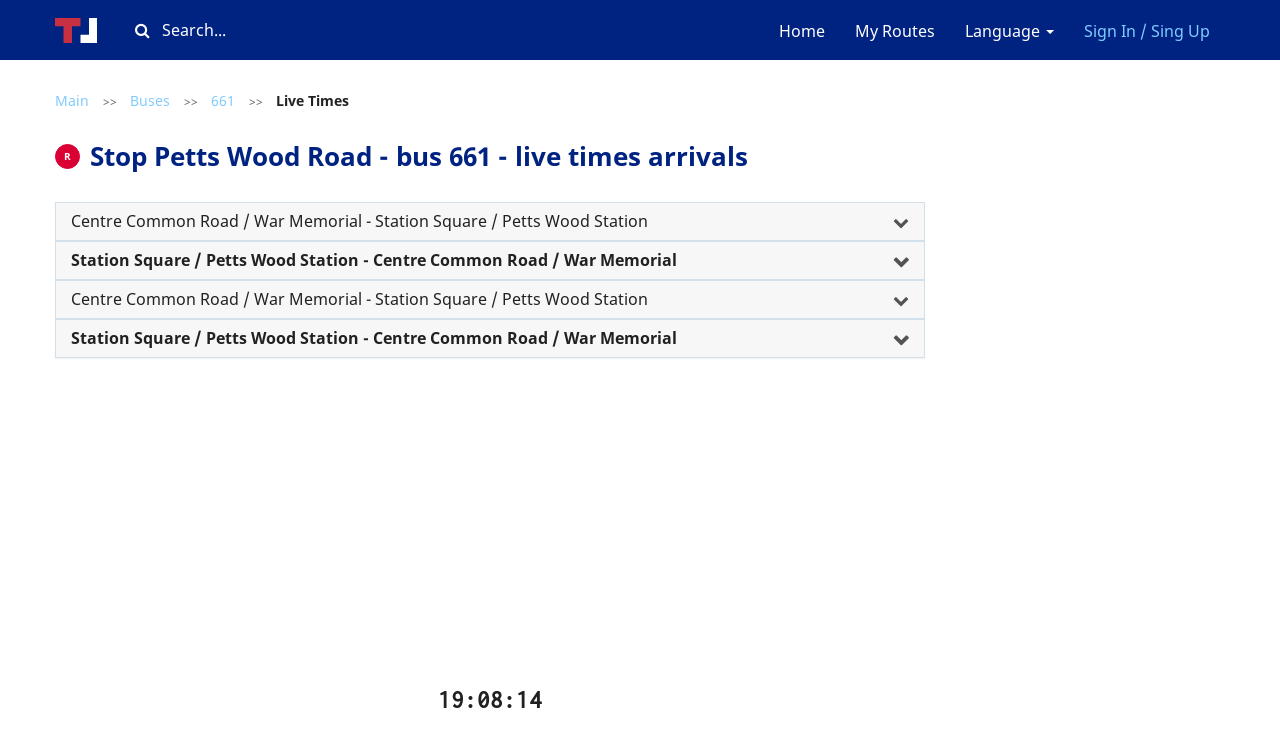

--- FILE ---
content_type: text/html; charset=UTF-8
request_url: https://timetable.london/en/routes/bus/661/490010978E/outbound
body_size: 7477
content:
<!DOCTYPE html>
<html lang="en">
<head>
        <meta charset="utf-8">
<meta http-equiv="X-UA-Compatible" content="IE=edge">

    <meta name="viewport" content="width=device-width, initial-scale=1, user-scalable=no">

<meta name="csrf-token" content="sGo1AbJnBZrz9ebukXeddli65Vo8paFfpmsL2jE8">
<meta name="description" content="Online timetable of the nearest flights of bus #661 and other transport at the Petts Wood Road stop.">
<meta name="keywords" content="Petts Wood Road, 661, bus, live times, arrivals, stop, London">

<title>Stop Petts Wood Road - 661 Bus Live Times | Timetable.London</title>

<link rel="shortcut icon" type="image/png" href="/images/favicon.png"/>

<link rel="stylesheet" href="/css/app.css?id=ccb769461eb7176d4d8e">

        <link rel="alternate" hreflang="en"
          href="https://timetable.london/en/routes/bus/661/490010978E/outbound"/>
            <link rel="alternate" hreflang="ru"
          href="https://timetable.london/ru/routes/bus/661/490010978E/outbound"/>
            <link rel="alternate" hreflang="pl"
          href="https://timetable.london/pl/routes/bus/661/490010978E/outbound"/>
    
<!-- Global site tag (gtag.js) - Google Analytics -->
<script async src="https://www.googletagmanager.com/gtag/js?id=G-XTVJ2K5C85"></script>
<script>
  window.dataLayer = window.dataLayer || [];
  function gtag(){dataLayer.push(arguments);}
  gtag('js', new Date());

  gtag('config', 'G-XTVJ2K5C85');
</script>

<!-- Yandex.Metrika counter -->
<script type="text/javascript" >
   (function(m,e,t,r,i,k,a){m[i]=m[i]||function(){(m[i].a=m[i].a||[]).push(arguments)};
   m[i].l=1*new Date();k=e.createElement(t),a=e.getElementsByTagName(t)[0],k.async=1,k.src=r,a.parentNode.insertBefore(k,a)})
   (window, document, "script", "https://mc.yandex.ru/metrika/tag.js", "ym");

   ym(79493395, "init", {
        clickmap:true,
        trackLinks:true,
        accurateTrackBounce:true
   });
</script>
<noscript><div><img src="https://mc.yandex.ru/watch/79493395" style="position:absolute; left:-9999px;" alt="" /></div></noscript>
<!-- /Yandex.Metrika counter -->


<script async src="https://pagead2.googlesyndication.com/pagead/js/adsbygoogle.js?client=ca-pub-1429374490460603"
     crossorigin="anonymous"></script>    </head>

<body  class="bus-stop js-bus-stop heading-attached" >

    <nav class="navbar navbar-default">
    <div class="container">
        <div class="navbar-header">
            <button type="button" class="menu navbar-toggle collapsed" data-toggle="collapse"
                    data-target="#navbar-collapse" aria-expanded="false">
                <span class="icon-bar"></span>
                <span class="icon-bar"></span>
                <span class="icon-bar"></span>
            </button>

            <a class="logo " href="https://timetable.london/en">
                <img src="/images/logo.svg" alt="Timetable"/>
            </a>
                            <a data-toggle="modal" class="favourites "
                   data-target="#login-favourites"><i class="fa fa-star" aria-hidden="true"></i></a>
                    </div>
        <div class="search-block js-search-block desktop-only">
    <div class="input-container">
        <i class="fa fa-search" aria-hidden="true"></i>
        <input type="text" class="text" placeholder="Search..."/>
    </div>
</div>
        <div class="collapse navbar-collapse" id="navbar-collapse">
            <ul class="nav navbar-nav">
            </ul>
            <ul class="nav navbar-nav navbar-right">
                <li>
                    <a href="https://timetable.london/en">Home</a>
                </li>

                                    <li><a data-toggle="modal" data-target="#login-favourites">My Routes</a>
                    </li>
                                <li class="dropdown">
                    <a href="/" class="dropdown-toggle" data-toggle="dropdown" role="button"
                       aria-haspopup="true"
                       aria-expanded="false">Language <span class="caret"></span></a>
                    <ul class="dropdown-menu">
                                                                                    <li>
                                    <a href="https://timetable.london/en/routes/bus/661/490010978E/outbound">
                                        EN
                                    </a>
                                </li>
                                                                                                                <li>
                                    <a href="https://timetable.london/ru/routes/bus/661/490010978E/outbound">
                                        RU
                                    </a>
                                </li>
                                                                                                                <li>
                                    <a href="https://timetable.london/pl/routes/bus/661/490010978E/outbound">
                                        PL
                                    </a>
                                </li>
                                                                        </ul>
                </li>
                                    <li>
                        <a class="highlighted" data-toggle="modal"
                           data-target="#login">Sign In / Sing Up</a>
                    </li>
                            </ul>
        </div>
    </div>
</nav>


    <main  class="container" >
        <section>
            <div class="search-block js-search-block-mobile responsive-only">
    <div class="input-container">
        <i class="fa fa-search" aria-hidden="true"></i>
        <input type="text" class="text" placeholder="Search..."/>
    </div>
</div>
                                        <div class="vertically-spaced mobile-padded">
        <div class="breadcrumbs">
                        <a href="https://timetable.london/en" class="link ">Main</a>
                                    <span class="separator">
                    >>
                </span>
                                    <a href="https://timetable.london/en/routes/bus" class="link ">Buses</a>
                                    <span class="separator">
                    >>
                </span>
                                    <a href="https://timetable.london/en/routes/bus/661" class="link ">661</a>
                                    <span class="separator">
                    >>
                </span>
                                    <span class="link disabled active">Live Times</span>
                        </div>    </div>
    <div class="caption-with-stop-letter mobile-padded">
        <span class="stop-letter">
            R
        </span>
        <h1 class="caption mobile-padded">Stop Petts Wood Road - bus 661 - live times arrivals</h1>
    </div>
    <br>
    
    <div>
        <div class="text-justify panel-group not-spaced">
        <div class="panel panel-default">
            <div class="panel-heading" role="tab" id="route-22095-heading">
                <h4 class="panel-title">
                    <a
                            role="button"
                            data-toggle="collapse"
                            data-parent="#route-22095"
                            href="#route-22095"
                            aria-expanded="true" aria-controls="busStop"
                            class="collapsed ">
                        Centre Common Road / War Memorial - Station Square / Petts Wood Station
                    </a>
                </h4>
            </div>
            <div id="route-22095" class="panel-collapse collapse" role="tabpanel"
                 aria-labelledby="route-22095-heading">
                <ul class="list-group">
                                            <li class="list-group-item ">
                            <a
                                    href="https://timetable.london/en/routes/bus/661/490005205P/inbound"
                                    title="Centre Common Road / War Memorial"
                            >
                                <span class="stop-letter">
                                    P
                                </span>
                                Centre Common Road / War Memorial
                            </a>
                        </li>
                                            <li class="list-group-item ">
                            <a
                                    href="https://timetable.london/en/routes/bus/661/490005197S/inbound"
                                    title="Royal Parade"
                            >
                                <span class="stop-letter">
                                    Q
                                </span>
                                Royal Parade
                            </a>
                        </li>
                                            <li class="list-group-item ">
                            <a
                                    href="https://timetable.london/en/routes/bus/661/490009572S/inbound"
                                    title="Manor Park Road"
                            >
                                <span class="stop-letter">
                                    -&gt;S
                                </span>
                                Manor Park Road
                            </a>
                        </li>
                                            <li class="list-group-item ">
                            <a
                                    href="https://timetable.london/en/routes/bus/661/490009067S/inbound"
                                    title="St Pauls Cray Road / Leesons Hill"
                            >
                                <span class="stop-letter">
                                    DB
                                </span>
                                St Pauls Cray Road / Leesons Hill
                            </a>
                        </li>
                                            <li class="list-group-item ">
                            <a
                                    href="https://timetable.london/en/routes/bus/661/490004333E/inbound"
                                    title="Bridgewater Close"
                            >
                                <span class="stop-letter">
                                    DH
                                </span>
                                Bridgewater Close
                            </a>
                        </li>
                                            <li class="list-group-item ">
                            <a
                                    href="https://timetable.london/en/routes/bus/661/490009679E/inbound"
                                    title="Marlings Park Avenue"
                            >
                                <span class="stop-letter">
                                    DJ
                                </span>
                                Marlings Park Avenue
                            </a>
                        </li>
                                            <li class="list-group-item ">
                            <a
                                    href="https://timetable.london/en/routes/bus/661/490005361E/inbound"
                                    title="Clarendon Way"
                            >
                                <span class="stop-letter">
                                    W
                                </span>
                                Clarendon Way
                            </a>
                        </li>
                                            <li class="list-group-item ">
                            <a
                                    href="https://timetable.london/en/routes/bus/661/490009068E/inbound"
                                    title="Leesons Primary School"
                            >
                                <span class="stop-letter">
                                    X
                                </span>
                                Leesons Primary School
                            </a>
                        </li>
                                            <li class="list-group-item ">
                            <a
                                    href="https://timetable.london/en/routes/bus/661/490001271SB/inbound"
                                    title="St Mary Cray Station"
                            >
                                <span class="stop-letter">
                                    SB
                                </span>
                                St Mary Cray Station
                            </a>
                        </li>
                                            <li class="list-group-item ">
                            <a
                                    href="https://timetable.london/en/routes/bus/661/490010455SG/inbound"
                                    title="Nugent Retail Park"
                            >
                                <span class="stop-letter">
                                    SG
                                </span>
                                Nugent Retail Park
                            </a>
                        </li>
                                            <li class="list-group-item ">
                            <a
                                    href="https://timetable.london/en/routes/bus/661/490012563SH/inbound"
                                    title="Stanley Way"
                            >
                                <span class="stop-letter">
                                    SH
                                </span>
                                Stanley Way
                            </a>
                        </li>
                                            <li class="list-group-item ">
                            <a
                                    href="https://timetable.london/en/routes/bus/661/490011155ST/inbound"
                                    title="Kent Road"
                            >
                                <span class="stop-letter">
                                    ST
                                </span>
                                Kent Road
                            </a>
                        </li>
                                            <li class="list-group-item ">
                            <a
                                    href="https://timetable.london/en/routes/bus/661/490009653W/inbound"
                                    title="Marion Crescent"
                            >
                                <span class="stop-letter">
                                    SX
                                </span>
                                Marion Crescent
                            </a>
                        </li>
                                            <li class="list-group-item ">
                            <a
                                    href="https://timetable.london/en/routes/bus/661/490003486W/inbound"
                                    title="Austin Road"
                            >
                                <span class="stop-letter">
                                    -&gt;W
                                </span>
                                Austin Road
                            </a>
                        </li>
                                            <li class="list-group-item ">
                            <a
                                    href="https://timetable.london/en/routes/bus/661/490005729W/inbound"
                                    title="Cray Valley Road"
                            >
                                <span class="stop-letter">
                                    -&gt;W
                                </span>
                                Cray Valley Road
                            </a>
                        </li>
                                            <li class="list-group-item ">
                            <a
                                    href="https://timetable.london/en/routes/bus/661/490005268W/inbound"
                                    title="Poverest Road / Church Hill Wood"
                            >
                                <span class="stop-letter">
                                    W
                                </span>
                                Poverest Road / Church Hill Wood
                            </a>
                        </li>
                                            <li class="list-group-item ">
                            <a
                                    href="https://timetable.london/en/routes/bus/661/490005202W/inbound"
                                    title="Poverest Road / Chislehurst Road"
                            >
                                <span class="stop-letter">
                                    X
                                </span>
                                Poverest Road / Chislehurst Road
                            </a>
                        </li>
                                            <li class="list-group-item ">
                            <a
                                    href="https://timetable.london/en/routes/bus/661/490008906W/inbound"
                                    title="Ladywood Avenue"
                            >
                                <span class="stop-letter">
                                    Y
                                </span>
                                Ladywood Avenue
                            </a>
                        </li>
                                            <li class="list-group-item ">
                            <a
                                    href="https://timetable.london/en/routes/bus/661/490010978W/inbound"
                                    title="Petts Wood Road"
                            >
                                <span class="stop-letter">
                                    Z
                                </span>
                                Petts Wood Road
                            </a>
                        </li>
                                            <li class="list-group-item ">
                            <a
                                    href="https://timetable.london/en/routes/bus/661/490005819W/inbound"
                                    title="Cross Way"
                            >
                                <span class="stop-letter">
                                    -&gt;W
                                </span>
                                Cross Way
                            </a>
                        </li>
                                            <li class="list-group-item ">
                            <a
                                    href="https://timetable.london/en/routes/bus/661/490014868G/inbound"
                                    title="Woodland Way"
                            >
                                <span class="stop-letter">
                                    G
                                </span>
                                Woodland Way
                            </a>
                        </li>
                                            <li class="list-group-item ">
                            <a
                                    href="https://timetable.london/en/routes/bus/661/490015388D/inbound"
                                    title="Station Square / Petts Wood Station"
                            >
                                <span class="stop-letter">
                                    D
                                </span>
                                Station Square / Petts Wood Station
                            </a>
                        </li>
                                    </ul>
            </div>
        </div>
    </div>
    <div class="text-justify panel-group not-spaced">
        <div class="panel panel-default">
            <div class="panel-heading" role="tab" id="route-22097-heading">
                <h4 class="panel-title">
                    <a
                            role="button"
                            data-toggle="collapse"
                            data-parent="#route-22097"
                            href="#route-22097"
                            aria-expanded="true" aria-controls="busStop"
                            class="collapsed bold">
                        Station Square / Petts Wood Station - Centre Common Road / War Memorial
                    </a>
                </h4>
            </div>
            <div id="route-22097" class="panel-collapse collapse" role="tabpanel"
                 aria-labelledby="route-22097-heading">
                <ul class="list-group">
                                            <li class="list-group-item ">
                            <a
                                    href="https://timetable.london/en/routes/bus/661/490015388D/outbound"
                                    title="Station Square / Petts Wood Station"
                            >
                                <span class="stop-letter">
                                    D
                                </span>
                                Station Square / Petts Wood Station
                            </a>
                        </li>
                                            <li class="list-group-item ">
                            <a
                                    href="https://timetable.london/en/routes/bus/661/490014868F/outbound"
                                    title="Woodland Way"
                            >
                                <span class="stop-letter">
                                    F
                                </span>
                                Woodland Way
                            </a>
                        </li>
                                            <li class="list-group-item ">
                            <a
                                    href="https://timetable.london/en/routes/bus/661/490005819E/outbound"
                                    title="Crossway"
                            >
                                <span class="stop-letter">
                                    -&gt;E
                                </span>
                                Crossway
                            </a>
                        </li>
                                            <li class="list-group-item bold">
                            <a
                                    href="https://timetable.london/en/routes/bus/661/490010978E/outbound"
                                    title="Petts Wood Road"
                            >
                                <span class="stop-letter">
                                    R
                                </span>
                                Petts Wood Road
                            </a>
                        </li>
                                            <li class="list-group-item ">
                            <a
                                    href="https://timetable.london/en/routes/bus/661/490008906E/outbound"
                                    title="Ladywood Avenue"
                            >
                                <span class="stop-letter">
                                    S
                                </span>
                                Ladywood Avenue
                            </a>
                        </li>
                                            <li class="list-group-item ">
                            <a
                                    href="https://timetable.london/en/routes/bus/661/490005202E/outbound"
                                    title="Poverest Road / Chislehurst Road"
                            >
                                <span class="stop-letter">
                                    T
                                </span>
                                Poverest Road / Chislehurst Road
                            </a>
                        </li>
                                            <li class="list-group-item ">
                            <a
                                    href="https://timetable.london/en/routes/bus/661/490005268E/outbound"
                                    title="Poverest Road / Church Hill Wood"
                            >
                                <span class="stop-letter">
                                    U
                                </span>
                                Poverest Road / Church Hill Wood
                            </a>
                        </li>
                                            <li class="list-group-item ">
                            <a
                                    href="https://timetable.london/en/routes/bus/661/490005729E/outbound"
                                    title="Cray Valley Road"
                            >
                                <span class="stop-letter">
                                    -&gt;E
                                </span>
                                Cray Valley Road
                            </a>
                        </li>
                                            <li class="list-group-item ">
                            <a
                                    href="https://timetable.london/en/routes/bus/661/490003486E/outbound"
                                    title="Austin Road"
                            >
                                <span class="stop-letter">
                                    -&gt;E
                                </span>
                                Austin Road
                            </a>
                        </li>
                                            <li class="list-group-item ">
                            <a
                                    href="https://timetable.london/en/routes/bus/661/490009653E/outbound"
                                    title="Marion Crescent"
                            >
                                <span class="stop-letter">
                                    SW
                                </span>
                                Marion Crescent
                            </a>
                        </li>
                                            <li class="list-group-item ">
                            <a
                                    href="https://timetable.london/en/routes/bus/661/490010455SJ/outbound"
                                    title="Nugent Retail Park"
                            >
                                <span class="stop-letter">
                                    SJ
                                </span>
                                Nugent Retail Park
                            </a>
                        </li>
                                            <li class="list-group-item ">
                            <a
                                    href="https://timetable.london/en/routes/bus/661/490012606SD/outbound"
                                    title="St Mary Cray / Station Approach"
                            >
                                <span class="stop-letter">
                                    SD
                                </span>
                                St Mary Cray / Station Approach
                            </a>
                        </li>
                                            <li class="list-group-item ">
                            <a
                                    href="https://timetable.london/en/routes/bus/661/490001271SA/outbound"
                                    title="St Mary Cray Station"
                            >
                                <span class="stop-letter">
                                    SA
                                </span>
                                St Mary Cray Station
                            </a>
                        </li>
                                            <li class="list-group-item ">
                            <a
                                    href="https://timetable.london/en/routes/bus/661/490009068W/outbound"
                                    title="Leesons Primary School"
                            >
                                <span class="stop-letter">
                                    T
                                </span>
                                Leesons Primary School
                            </a>
                        </li>
                                            <li class="list-group-item ">
                            <a
                                    href="https://timetable.london/en/routes/bus/661/490005361W/outbound"
                                    title="Clarendon Way"
                            >
                                <span class="stop-letter">
                                    U
                                </span>
                                Clarendon Way
                            </a>
                        </li>
                                            <li class="list-group-item ">
                            <a
                                    href="https://timetable.london/en/routes/bus/661/490009556W/outbound"
                                    title="Manorfields Close"
                            >
                                <span class="stop-letter">
                                    V
                                </span>
                                Manorfields Close
                            </a>
                        </li>
                                            <li class="list-group-item ">
                            <a
                                    href="https://timetable.london/en/routes/bus/661/490009679W/outbound"
                                    title="Marlings Park Avenue"
                            >
                                <span class="stop-letter">
                                    DK
                                </span>
                                Marlings Park Avenue
                            </a>
                        </li>
                                            <li class="list-group-item ">
                            <a
                                    href="https://timetable.london/en/routes/bus/661/490009067N/outbound"
                                    title="St Pauls Cray Road / Leesons Hill"
                            >
                                <span class="stop-letter">
                                    DA
                                </span>
                                St Pauls Cray Road / Leesons Hill
                            </a>
                        </li>
                                            <li class="list-group-item ">
                            <a
                                    href="https://timetable.london/en/routes/bus/661/490009572N/outbound"
                                    title="Manor Park Road"
                            >
                                <span class="stop-letter">
                                    -&gt;N
                                </span>
                                Manor Park Road
                            </a>
                        </li>
                                            <li class="list-group-item ">
                            <a
                                    href="https://timetable.london/en/routes/bus/661/490005197E/outbound"
                                    title="St Pauls Cray Road / Church Lane"
                            >
                                <span class="stop-letter">
                                    W
                                </span>
                                St Pauls Cray Road / Church Lane
                            </a>
                        </li>
                                            <li class="list-group-item ">
                            <a
                                    href="https://timetable.london/en/routes/bus/661/490005205N/outbound"
                                    title="Centre Common Road / War Memorial"
                            >
                                <span class="stop-letter">
                                    N
                                </span>
                                Centre Common Road / War Memorial
                            </a>
                        </li>
                                    </ul>
            </div>
        </div>
    </div>
    <div class="text-justify panel-group not-spaced">
        <div class="panel panel-default">
            <div class="panel-heading" role="tab" id="route-22998-heading">
                <h4 class="panel-title">
                    <a
                            role="button"
                            data-toggle="collapse"
                            data-parent="#route-22998"
                            href="#route-22998"
                            aria-expanded="true" aria-controls="busStop"
                            class="collapsed ">
                        Centre Common Road / War Memorial - Station Square / Petts Wood Station
                    </a>
                </h4>
            </div>
            <div id="route-22998" class="panel-collapse collapse" role="tabpanel"
                 aria-labelledby="route-22998-heading">
                <ul class="list-group">
                                            <li class="list-group-item ">
                            <a
                                    href="https://timetable.london/en/routes/bus/661/490005205P/inbound"
                                    title="Centre Common Road / War Memorial"
                            >
                                <span class="stop-letter">
                                    P
                                </span>
                                Centre Common Road / War Memorial
                            </a>
                        </li>
                                            <li class="list-group-item ">
                            <a
                                    href="https://timetable.london/en/routes/bus/661/490005197S/inbound"
                                    title="Royal Parade"
                            >
                                <span class="stop-letter">
                                    Q
                                </span>
                                Royal Parade
                            </a>
                        </li>
                                            <li class="list-group-item ">
                            <a
                                    href="https://timetable.london/en/routes/bus/661/490009572S/inbound"
                                    title="Manor Park Road"
                            >
                                <span class="stop-letter">
                                    -&gt;S
                                </span>
                                Manor Park Road
                            </a>
                        </li>
                                            <li class="list-group-item ">
                            <a
                                    href="https://timetable.london/en/routes/bus/661/490009067S/inbound"
                                    title="St Pauls Cray Road / Leesons Hill"
                            >
                                <span class="stop-letter">
                                    DB
                                </span>
                                St Pauls Cray Road / Leesons Hill
                            </a>
                        </li>
                                            <li class="list-group-item ">
                            <a
                                    href="https://timetable.london/en/routes/bus/661/490004333E/inbound"
                                    title="Bridgewater Close"
                            >
                                <span class="stop-letter">
                                    DH
                                </span>
                                Bridgewater Close
                            </a>
                        </li>
                                            <li class="list-group-item ">
                            <a
                                    href="https://timetable.london/en/routes/bus/661/490009679E/inbound"
                                    title="Marlings Park Avenue"
                            >
                                <span class="stop-letter">
                                    DJ
                                </span>
                                Marlings Park Avenue
                            </a>
                        </li>
                                            <li class="list-group-item ">
                            <a
                                    href="https://timetable.london/en/routes/bus/661/490005361E/inbound"
                                    title="Clarendon Way"
                            >
                                <span class="stop-letter">
                                    W
                                </span>
                                Clarendon Way
                            </a>
                        </li>
                                            <li class="list-group-item ">
                            <a
                                    href="https://timetable.london/en/routes/bus/661/490009068E/inbound"
                                    title="Leesons Primary School"
                            >
                                <span class="stop-letter">
                                    X
                                </span>
                                Leesons Primary School
                            </a>
                        </li>
                                            <li class="list-group-item ">
                            <a
                                    href="https://timetable.london/en/routes/bus/661/490001271SB/inbound"
                                    title="St Mary Cray Station"
                            >
                                <span class="stop-letter">
                                    SB
                                </span>
                                St Mary Cray Station
                            </a>
                        </li>
                                            <li class="list-group-item ">
                            <a
                                    href="https://timetable.london/en/routes/bus/661/490010455SG/inbound"
                                    title="Nugent Retail Park"
                            >
                                <span class="stop-letter">
                                    SG
                                </span>
                                Nugent Retail Park
                            </a>
                        </li>
                                            <li class="list-group-item ">
                            <a
                                    href="https://timetable.london/en/routes/bus/661/490012563SH/inbound"
                                    title="Stanley Way"
                            >
                                <span class="stop-letter">
                                    SH
                                </span>
                                Stanley Way
                            </a>
                        </li>
                                            <li class="list-group-item ">
                            <a
                                    href="https://timetable.london/en/routes/bus/661/490011155ST/inbound"
                                    title="Kent Road"
                            >
                                <span class="stop-letter">
                                    ST
                                </span>
                                Kent Road
                            </a>
                        </li>
                                            <li class="list-group-item ">
                            <a
                                    href="https://timetable.london/en/routes/bus/661/490009653W/inbound"
                                    title="Marion Crescent"
                            >
                                <span class="stop-letter">
                                    SX
                                </span>
                                Marion Crescent
                            </a>
                        </li>
                                            <li class="list-group-item ">
                            <a
                                    href="https://timetable.london/en/routes/bus/661/490003486W/inbound"
                                    title="Austin Road"
                            >
                                <span class="stop-letter">
                                    -&gt;W
                                </span>
                                Austin Road
                            </a>
                        </li>
                                            <li class="list-group-item ">
                            <a
                                    href="https://timetable.london/en/routes/bus/661/490005729W/inbound"
                                    title="Cray Valley Road"
                            >
                                <span class="stop-letter">
                                    -&gt;W
                                </span>
                                Cray Valley Road
                            </a>
                        </li>
                                            <li class="list-group-item ">
                            <a
                                    href="https://timetable.london/en/routes/bus/661/490005268W/inbound"
                                    title="Poverest Road / Church Hill Wood"
                            >
                                <span class="stop-letter">
                                    W
                                </span>
                                Poverest Road / Church Hill Wood
                            </a>
                        </li>
                                            <li class="list-group-item ">
                            <a
                                    href="https://timetable.london/en/routes/bus/661/490005202W/inbound"
                                    title="Poverest Road / Chislehurst Road"
                            >
                                <span class="stop-letter">
                                    X
                                </span>
                                Poverest Road / Chislehurst Road
                            </a>
                        </li>
                                            <li class="list-group-item ">
                            <a
                                    href="https://timetable.london/en/routes/bus/661/490008906W/inbound"
                                    title="Ladywood Avenue"
                            >
                                <span class="stop-letter">
                                    Y
                                </span>
                                Ladywood Avenue
                            </a>
                        </li>
                                            <li class="list-group-item ">
                            <a
                                    href="https://timetable.london/en/routes/bus/661/490010978W/inbound"
                                    title="Petts Wood Road"
                            >
                                <span class="stop-letter">
                                    Z
                                </span>
                                Petts Wood Road
                            </a>
                        </li>
                                            <li class="list-group-item ">
                            <a
                                    href="https://timetable.london/en/routes/bus/661/490005819W/inbound"
                                    title="Cross Way"
                            >
                                <span class="stop-letter">
                                    -&gt;W
                                </span>
                                Cross Way
                            </a>
                        </li>
                                            <li class="list-group-item ">
                            <a
                                    href="https://timetable.london/en/routes/bus/661/490014868G/inbound"
                                    title="Woodland Way"
                            >
                                <span class="stop-letter">
                                    G
                                </span>
                                Woodland Way
                            </a>
                        </li>
                                            <li class="list-group-item ">
                            <a
                                    href="https://timetable.london/en/routes/bus/661/490015388D/inbound"
                                    title="Station Square / Petts Wood Station"
                            >
                                <span class="stop-letter">
                                    D
                                </span>
                                Station Square / Petts Wood Station
                            </a>
                        </li>
                                    </ul>
            </div>
        </div>
    </div>
    <div class="text-justify panel-group not-spaced">
        <div class="panel panel-default">
            <div class="panel-heading" role="tab" id="route-23000-heading">
                <h4 class="panel-title">
                    <a
                            role="button"
                            data-toggle="collapse"
                            data-parent="#route-23000"
                            href="#route-23000"
                            aria-expanded="true" aria-controls="busStop"
                            class="collapsed bold">
                        Station Square / Petts Wood Station - Centre Common Road / War Memorial
                    </a>
                </h4>
            </div>
            <div id="route-23000" class="panel-collapse collapse" role="tabpanel"
                 aria-labelledby="route-23000-heading">
                <ul class="list-group">
                                            <li class="list-group-item ">
                            <a
                                    href="https://timetable.london/en/routes/bus/661/490015388D/outbound"
                                    title="Station Square / Petts Wood Station"
                            >
                                <span class="stop-letter">
                                    D
                                </span>
                                Station Square / Petts Wood Station
                            </a>
                        </li>
                                            <li class="list-group-item ">
                            <a
                                    href="https://timetable.london/en/routes/bus/661/490014868F/outbound"
                                    title="Woodland Way"
                            >
                                <span class="stop-letter">
                                    F
                                </span>
                                Woodland Way
                            </a>
                        </li>
                                            <li class="list-group-item ">
                            <a
                                    href="https://timetable.london/en/routes/bus/661/490005819E/outbound"
                                    title="Crossway"
                            >
                                <span class="stop-letter">
                                    -&gt;E
                                </span>
                                Crossway
                            </a>
                        </li>
                                            <li class="list-group-item bold">
                            <a
                                    href="https://timetable.london/en/routes/bus/661/490010978E/outbound"
                                    title="Petts Wood Road"
                            >
                                <span class="stop-letter">
                                    R
                                </span>
                                Petts Wood Road
                            </a>
                        </li>
                                            <li class="list-group-item ">
                            <a
                                    href="https://timetable.london/en/routes/bus/661/490008906E/outbound"
                                    title="Ladywood Avenue"
                            >
                                <span class="stop-letter">
                                    S
                                </span>
                                Ladywood Avenue
                            </a>
                        </li>
                                            <li class="list-group-item ">
                            <a
                                    href="https://timetable.london/en/routes/bus/661/490005202E/outbound"
                                    title="Poverest Road / Chislehurst Road"
                            >
                                <span class="stop-letter">
                                    T
                                </span>
                                Poverest Road / Chislehurst Road
                            </a>
                        </li>
                                            <li class="list-group-item ">
                            <a
                                    href="https://timetable.london/en/routes/bus/661/490005268E/outbound"
                                    title="Poverest Road / Church Hill Wood"
                            >
                                <span class="stop-letter">
                                    U
                                </span>
                                Poverest Road / Church Hill Wood
                            </a>
                        </li>
                                            <li class="list-group-item ">
                            <a
                                    href="https://timetable.london/en/routes/bus/661/490005729E/outbound"
                                    title="Cray Valley Road"
                            >
                                <span class="stop-letter">
                                    -&gt;E
                                </span>
                                Cray Valley Road
                            </a>
                        </li>
                                            <li class="list-group-item ">
                            <a
                                    href="https://timetable.london/en/routes/bus/661/490003486E/outbound"
                                    title="Austin Road"
                            >
                                <span class="stop-letter">
                                    -&gt;E
                                </span>
                                Austin Road
                            </a>
                        </li>
                                            <li class="list-group-item ">
                            <a
                                    href="https://timetable.london/en/routes/bus/661/490009653E/outbound"
                                    title="Marion Crescent"
                            >
                                <span class="stop-letter">
                                    SW
                                </span>
                                Marion Crescent
                            </a>
                        </li>
                                            <li class="list-group-item ">
                            <a
                                    href="https://timetable.london/en/routes/bus/661/490010455SJ/outbound"
                                    title="Nugent Retail Park"
                            >
                                <span class="stop-letter">
                                    SJ
                                </span>
                                Nugent Retail Park
                            </a>
                        </li>
                                            <li class="list-group-item ">
                            <a
                                    href="https://timetable.london/en/routes/bus/661/490012606SD/outbound"
                                    title="St Mary Cray / Station Approach"
                            >
                                <span class="stop-letter">
                                    SD
                                </span>
                                St Mary Cray / Station Approach
                            </a>
                        </li>
                                            <li class="list-group-item ">
                            <a
                                    href="https://timetable.london/en/routes/bus/661/490001271SA/outbound"
                                    title="St Mary Cray Station"
                            >
                                <span class="stop-letter">
                                    SA
                                </span>
                                St Mary Cray Station
                            </a>
                        </li>
                                            <li class="list-group-item ">
                            <a
                                    href="https://timetable.london/en/routes/bus/661/490009068W/outbound"
                                    title="Leesons Primary School"
                            >
                                <span class="stop-letter">
                                    T
                                </span>
                                Leesons Primary School
                            </a>
                        </li>
                                            <li class="list-group-item ">
                            <a
                                    href="https://timetable.london/en/routes/bus/661/490005361W/outbound"
                                    title="Clarendon Way"
                            >
                                <span class="stop-letter">
                                    U
                                </span>
                                Clarendon Way
                            </a>
                        </li>
                                            <li class="list-group-item ">
                            <a
                                    href="https://timetable.london/en/routes/bus/661/490009556W/outbound"
                                    title="Manorfields Close"
                            >
                                <span class="stop-letter">
                                    V
                                </span>
                                Manorfields Close
                            </a>
                        </li>
                                            <li class="list-group-item ">
                            <a
                                    href="https://timetable.london/en/routes/bus/661/490009679W/outbound"
                                    title="Marlings Park Avenue"
                            >
                                <span class="stop-letter">
                                    DK
                                </span>
                                Marlings Park Avenue
                            </a>
                        </li>
                                            <li class="list-group-item ">
                            <a
                                    href="https://timetable.london/en/routes/bus/661/490009067N/outbound"
                                    title="St Pauls Cray Road / Leesons Hill"
                            >
                                <span class="stop-letter">
                                    DA
                                </span>
                                St Pauls Cray Road / Leesons Hill
                            </a>
                        </li>
                                            <li class="list-group-item ">
                            <a
                                    href="https://timetable.london/en/routes/bus/661/490009572N/outbound"
                                    title="Manor Park Road"
                            >
                                <span class="stop-letter">
                                    -&gt;N
                                </span>
                                Manor Park Road
                            </a>
                        </li>
                                            <li class="list-group-item ">
                            <a
                                    href="https://timetable.london/en/routes/bus/661/490005197E/outbound"
                                    title="St Pauls Cray Road / Church Lane"
                            >
                                <span class="stop-letter">
                                    W
                                </span>
                                St Pauls Cray Road / Church Lane
                            </a>
                        </li>
                                            <li class="list-group-item ">
                            <a
                                    href="https://timetable.london/en/routes/bus/661/490005205N/outbound"
                                    title="Centre Common Road / War Memorial"
                            >
                                <span class="stop-letter">
                                    N
                                </span>
                                Centre Common Road / War Memorial
                            </a>
                        </li>
                                    </ul>
            </div>
        </div>
    </div>
        <br>
        <div id="clock" class="text-center clock">18:08:10</div>
                    <div class="info-message bold text-center">
                <p><i class="fa fa-exclamation-triangle"
                      aria-hidden="true"></i> No upcoming arrivals. Please see the detailed timetable</p>
            </div>
                <div class="text-center actions-block">
            
            <a href="https://timetable.london/en/routes/bus/661/490010978E/outbound/detailed"
               class="btn btn-primary btn-wide desktop-wide"><i class="fa fa-clock-o"
                                                                            aria-hidden="true"></i> Detailed Timetable
            </a>
        </div>
        <div class="text-center actions-block">
                            <button class="btn btn-primary btn-wide desktop-narrow" data-toggle="modal"
                        data-target="#login-favourites">
                    <span class="add"><i class="fa fa-star" aria-hidden="true"></i> Add to my routes</span>
                </button>
                        
        </div>
        <div class="js-message-container info-message text-center bold"></div>
        
        <h4 class="text-center bold nearest-routes-caption"> Other Transport </h4>
<div class="nearest-routes js-nearest-routes">
    <div class="content-block">
        <div class="filters">
                            <div class="transport-block">
                    <div class="caption">
                        <p><img src="/images/bus-alt.svg" width="30"
                                class="visual"
                                alt="Nearest buses"/>Buses</p>
                    </div>
                    <div class="filters">
                                                                            <span class="btn btn-primary js-filter filter"
                                  data-transport="bus" data-route="273">273</span>
                                                    <span class="btn btn-primary js-filter filter"
                                  data-transport="bus" data-route="661">661</span>
                                                    <span class="btn btn-primary js-filter filter"
                                  data-transport="bus" data-route="R3">R3</span>
                                            </div>
                </div>
                    </div>
        
    </div>
    <div class="nearest-times js-nearest-times">
                                    <div class="js-time-row" data-interval="2025-11-20T18:16:45Z"
                     data-transport="bus" data-route="R3">
                    <a class="time-row"
                       href="https://timetable.london/en/routes/bus/R3/490010978E/outbound">
                            <span class="route">
                                <img src="/images/bus.svg" class="visual" width="20"/>
                                <span>R3</span>
                            </span>
                        <span class="direction">
                                Towards Orpington Station
                            </span>
                        <span class="time">
                            8 mins
                        </span>
                    </a>
                </div>
                            <div class="js-time-row" data-interval="2025-11-20T18:19:02Z"
                     data-transport="bus" data-route="273">
                    <a class="time-row"
                       href="https://timetable.london/en/routes/bus/273/490010978E/inbound">
                            <span class="route">
                                <img src="/images/bus.svg" class="visual" width="20"/>
                                <span>273</span>
                            </span>
                        <span class="direction">
                                Towards Lewisham, Tesco
                            </span>
                        <span class="time">
                            10 mins
                        </span>
                    </a>
                </div>
                            <div class="js-time-row" data-interval="2025-11-20T18:35:50Z"
                     data-transport="bus" data-route="R3">
                    <a class="time-row"
                       href="https://timetable.london/en/routes/bus/R3/490010978E/outbound">
                            <span class="route">
                                <img src="/images/bus.svg" class="visual" width="20"/>
                                <span>R3</span>
                            </span>
                        <span class="direction">
                                Towards Orpington Station
                            </span>
                        <span class="time">
                            27 mins
                        </span>
                    </a>
                </div>
                            <div class="js-time-row" data-interval=""
                     data-transport="bus" data-route="661">
                    <a class="time-row"
                       href="https://timetable.london/en/routes/bus/661/490010978E/outbound">
                            <span class="route">
                                <img src="/images/bus.svg" class="visual" width="20"/>
                                <span>661</span>
                            </span>
                        <span class="direction">
                                Towards Centre Common Road / War Memorial
                            </span>
                        <span class="time">
                            -
                        </span>
                    </a>
                </div>
                        </div>
</div>

<script>
    function NearestTransport(wrapperSelector, itemSelector, datasetParam, filterSelector, timesContainer) {

        this.init = function () {
            this.wrapper = document.querySelector(wrapperSelector);
            this.itemsNodes = this.wrapper.querySelectorAll(itemSelector);
            this.filtersNodes = this.wrapper.querySelectorAll(filterSelector);
            this.timesContainer = this.wrapper.querySelector(timesContainer);
            this.sortElementsByAttr(datasetParam);
            this.addEventListeners();
        };

        this.sortElementsByAttr = function (datasetParam) {
            var items = [], i, that = this;
            for (i = 0; i < this.itemsNodes.length; ++i) {
                items.push(this.itemsNodes[i]);
            }
            items.sort(function (a, b) {
                return +a.getAttribute('data-' + datasetParam) - +b.getAttribute('data-' + datasetParam);
            });

            items.forEach(function (el) {
                that.timesContainer.insertBefore(el, null);
            });
        };

        this.performFiltering = function (e) {
            var disableFiltering = e.target.classList.contains('active');

            [].forEach.call(this.filtersNodes, function (filter) {
                filter.classList.remove('active');
            });

            if (!disableFiltering) {
                e.target.classList.add('active');
            }

            [].forEach.call(this.itemsNodes, function (item) {
                if (disableFiltering) {
                    item.style.display = 'block';
                } else {
                    item.style.display = 'none';
                    if (item.dataset.transport === e.target.dataset.transport &&
                        item.dataset.route === e.target.dataset.route) {
                        item.style.display = 'block';
                    }
                }
            });
        };

        this.addEventListeners = function () {
            var that = this;

            [].forEach.call(that.filtersNodes, function (filter) {
                filter.addEventListener('click', that.performFiltering.bind(that));
            });
        };

        this.init();
    }

    new NearestTransport('.js-nearest-routes', '.js-time-row', 'interval', '.js-filter', '.js-nearest-times');
</script>    </div>
        </section>
        <aside>
                    </aside>
    </main>

    <footer class="text-center mobile-padded">
    <div class="container">
        <div>
            <div class="socials">
                
            </div>
            <div class="copyrights">
                © Timetable.London 2025
            </div>
            <div class="copyrights">
                Powered by TfL Open Data
            </div>
        </div>
        <a class="feedback-link" data-toggle="modal" data-target="#helps">Feedback</a>
        <div class="branding">
            <a class="logo " href="https://timetable.london/en">
                <img src="/images/logo-alt.svg" class="logo" alt="Timetable">
            </a>
        </div>
    </div>
</footer>
    <div class="modal fade" id="login" tabindex="-1" role="dialog" aria-labelledby="loginLabel">
    <div class="modal-dialog" role="document">
        <div class="modal-content">
            <div class="modal-header">
            <button type="button" class="close" data-dismiss="modal" aria-label="Close"><span
                        aria-hidden="true">&times;</span></button>
        </div>
        <div>
    <ul class="nav nav-tabs modal-navigation  absolute " role="tablist">
        <li role="presentation" class=" active "><a
                    href="#signin" aria-controls="home" role="tab"
                    data-toggle="tab">Sign In</a></li>
        <li role="presentation" class=""><a
                    href="#signup" aria-controls="profile" role="tab"
                    data-toggle="tab">Sign Up</a></li>
    </ul>

    <div class="tab-content modal-login-content">
        <div role="tabpanel" class="tab-pane  active in "
             id="signin">
            <div class="text-center content-block caption">
                                    <p>Sign In</p>
                            </div>
            <br>
            <form class="form-horizontal" method="POST" action="https://timetable.london/en/login">
    <input type="hidden" name="_token" value="sGo1AbJnBZrz9ebukXeddli65Vo8paFfpmsL2jE8">
            <div class="form-group">
        <div class="col-lg-6 col-lg-offset-3 col-xs-10 col-xs-offset-1">
            <input placeholder="E-mail" id="email" type="email" class="form-control" name="email"
                   value="" required autofocus>

                    </div>
    </div>

    <div class="form-group">
        <div class="col-lg-6 col-lg-offset-3 col-xs-10 col-xs-offset-1">
            <input placeholder="Password" id="password" type="password" class="form-control" name="password" required>

                    </div>
    </div>

    <div class="form-group">
        <div class="col-lg-6 col-lg-offset-3 col-xs-10 col-xs-offset-1">
            <div class="checkbox">
                <label>
                    <input type="checkbox" name="remember" > Remember Me
                </label>
            </div>
        </div>
    </div>

    <div class="row">
        <div class="col-lg-6 col-lg-offset-3 col-xs-10 col-xs-offset-1">
            <button type="submit" class="btn btn-primary btn-block bold">
                Sign In
            </button>
        </div>
    </div>
    <div class="row">
        <div class="col-lg-6 col-lg-offset-3 col-xs-10 col-xs-offset-1">
            <a href="https://timetable.london/en/password/reset">
                Forgot Password?
            </a>
        </div>
    </div>
</form>            <br>
            <div class="row">
                <div class="col-lg-6 col-lg-offset-3 col-xs-10 col-xs-offset-1 text-center">
                    <p>Sign In with social network</p>
                    <div class="socials text-center">
                        <a href="/social_login/vkontakte" class="btn btn-primary btn-social"><i
                                    class="fa fa-vk" aria-hidden="true"></i></a>
                        <a href="/social_login/facebook" class="btn btn-primary btn-social"><i
                                    class="fa fa-facebook" aria-hidden="true"></i> </a>
                    </div>
                </div>
            </div>
            <br>
        </div>
        <div role="tabpanel" class="tab-pane  "
             id="signup">
            <div class="text-center content-block caption">
                                    <p>Sign Up</p>
                            </div>
            <div class="row">
                <div class="text-center">
                    <p>Sign Up to save your favourite routes</p>
                </div>
            </div>
            <form class="form-horizontal" method="POST" action="https://timetable.london/en/register">
    <input type="hidden" name="_token" value="sGo1AbJnBZrz9ebukXeddli65Vo8paFfpmsL2jE8">
        <div class="form-group">
        <div class="col-lg-6 col-lg-offset-3 col-xs-10 col-xs-offset-1">
            <input id="name" type="text" class="form-control" name="name" value="" required
                   autofocus placeholder="Your Name">
                    </div>
    </div>

    <div class="form-group">
        <div class="col-lg-6 col-lg-offset-3 col-xs-10 col-xs-offset-1">
            <input id="email" type="email" class="form-control" name="email" value="" required
                   placeholder="E-mail">
                    </div>
    </div>

    <div class="form-group">
        <div class="col-lg-6 col-lg-offset-3 col-xs-10 col-xs-offset-1">
            <input id="password" type="password" class="form-control" name="password" placeholder="Password" required>
                    </div>
    </div>

    <div class="form-group">
        <div class="col-lg-6 col-lg-offset-3 col-xs-10 col-xs-offset-1">
            <div class="checkbox">
                <input type="hidden" name="subscribed" value="0">
                <label>
                    <input type="checkbox" name="subscribed" value="1" checked> I want to subscribe to newsletter
                </label>
                            </div>
        </div>
    </div>

    <div class="form-group">
        <div class="col-lg-6 col-lg-offset-3 col-xs-10 col-xs-offset-1">
            <button type="submit" class="btn btn-primary btn-block bold btn-cel1">
                Sign Up
            </button>
        </div>
    </div>
</form>            <div class="row">
                <div class="col-lg-6 col-lg-offset-3 col-xs-10 col-xs-offset-1 text-center">
                    <p>Or quickly sign up with social network</p>
                    <div class="socials text-center">
                        <a href="/social_login/vkontakte" class="btn btn-primary btn-social"><i
                                    class="fa fa-vk" aria-hidden="true"></i></a>
                        <a href="/social_login/facebook" class="btn btn-primary btn-social"><i
                                    class="fa fa-facebook" aria-hidden="true"></i> </a>
                    </div>
                </div>
            </div>
            <br>
        </div>
    </div>
</div>
        </div>
    </div>
</div>    <div class="modal fade" id="login-favourites" tabindex="-1" role="dialog" aria-labelledby="login-favouritesLabel">
    <div class="modal-dialog" role="document">
        <div class="modal-content">
            <div class="modal-header">
            <button type="button" class="close" data-dismiss="modal" aria-label="Close"><span
                        aria-hidden="true">&times;</span></button>
        </div>
        <div>
    <ul class="nav nav-tabs modal-navigation  absolute " role="tablist">
        <li role="presentation" class=" active "><a
                    href="#signin-fav" aria-controls="home" role="tab"
                    data-toggle="tab">Sign In</a></li>
        <li role="presentation" class=""><a
                    href="#signup-fav" aria-controls="profile" role="tab"
                    data-toggle="tab">Sign Up</a></li>
    </ul>

    <div class="tab-content modal-login-content">
        <div role="tabpanel" class="tab-pane  active in "
             id="signin-fav">
            <div class="text-center content-block caption">
                                    <p>Sign In</p>
                            </div>
            <br>
            <form class="form-horizontal" method="POST" action="https://timetable.london/en/login">
    <input type="hidden" name="_token" value="sGo1AbJnBZrz9ebukXeddli65Vo8paFfpmsL2jE8">
            <div class="form-group">
        <div class="col-lg-6 col-lg-offset-3 col-xs-10 col-xs-offset-1">
            <input placeholder="E-mail" id="email" type="email" class="form-control" name="email"
                   value="" required autofocus>

                    </div>
    </div>

    <div class="form-group">
        <div class="col-lg-6 col-lg-offset-3 col-xs-10 col-xs-offset-1">
            <input placeholder="Password" id="password" type="password" class="form-control" name="password" required>

                    </div>
    </div>

    <div class="form-group">
        <div class="col-lg-6 col-lg-offset-3 col-xs-10 col-xs-offset-1">
            <div class="checkbox">
                <label>
                    <input type="checkbox" name="remember" > Remember Me
                </label>
            </div>
        </div>
    </div>

    <div class="row">
        <div class="col-lg-6 col-lg-offset-3 col-xs-10 col-xs-offset-1">
            <button type="submit" class="btn btn-primary btn-block bold">
                Sign In
            </button>
        </div>
    </div>
    <div class="row">
        <div class="col-lg-6 col-lg-offset-3 col-xs-10 col-xs-offset-1">
            <a href="https://timetable.london/en/password/reset">
                Forgot Password?
            </a>
        </div>
    </div>
</form>            <br>
            <div class="row">
                <div class="col-lg-6 col-lg-offset-3 col-xs-10 col-xs-offset-1 text-center">
                    <p>Sign In with social network</p>
                    <div class="socials text-center">
                        <a href="/social_login/vkontakte" class="btn btn-primary btn-social"><i
                                    class="fa fa-vk" aria-hidden="true"></i></a>
                        <a href="/social_login/facebook" class="btn btn-primary btn-social"><i
                                    class="fa fa-facebook" aria-hidden="true"></i> </a>
                    </div>
                </div>
            </div>
            <br>
        </div>
        <div role="tabpanel" class="tab-pane  "
             id="signup-fav">
            <div class="text-center content-block caption">
                                    <p>Sign Up</p>
                            </div>
            <div class="row">
                <div class="text-center">
                    <p>Sign Up to save your favourite routes</p>
                </div>
            </div>
            <form class="form-horizontal" method="POST" action="https://timetable.london/en/register">
    <input type="hidden" name="_token" value="sGo1AbJnBZrz9ebukXeddli65Vo8paFfpmsL2jE8">
        <div class="form-group">
        <div class="col-lg-6 col-lg-offset-3 col-xs-10 col-xs-offset-1">
            <input id="name" type="text" class="form-control" name="name" value="" required
                   autofocus placeholder="Your Name">
                    </div>
    </div>

    <div class="form-group">
        <div class="col-lg-6 col-lg-offset-3 col-xs-10 col-xs-offset-1">
            <input id="email" type="email" class="form-control" name="email" value="" required
                   placeholder="E-mail">
                    </div>
    </div>

    <div class="form-group">
        <div class="col-lg-6 col-lg-offset-3 col-xs-10 col-xs-offset-1">
            <input id="password" type="password" class="form-control" name="password" placeholder="Password" required>
                    </div>
    </div>

    <div class="form-group">
        <div class="col-lg-6 col-lg-offset-3 col-xs-10 col-xs-offset-1">
            <div class="checkbox">
                <input type="hidden" name="subscribed" value="0">
                <label>
                    <input type="checkbox" name="subscribed" value="1" checked> I want to subscribe to newsletter
                </label>
                            </div>
        </div>
    </div>

    <div class="form-group">
        <div class="col-lg-6 col-lg-offset-3 col-xs-10 col-xs-offset-1">
            <button type="submit" class="btn btn-primary btn-block bold btn-cel1">
                Sign Up
            </button>
        </div>
    </div>
</form>            <div class="row">
                <div class="col-lg-6 col-lg-offset-3 col-xs-10 col-xs-offset-1 text-center">
                    <p>Or quickly sign up with social network</p>
                    <div class="socials text-center">
                        <a href="/social_login/vkontakte" class="btn btn-primary btn-social"><i
                                    class="fa fa-vk" aria-hidden="true"></i></a>
                        <a href="/social_login/facebook" class="btn btn-primary btn-social"><i
                                    class="fa fa-facebook" aria-hidden="true"></i> </a>
                    </div>
                </div>
            </div>
            <br>
        </div>
    </div>
</div>        <div class="col-lg-8 col-lg-offset-2 col-xs-10 col-xs-offset-1 no-float favourites-explanation">
            <p>
                Sign Up or Sign In for quick access of your favourite routes
            </p>
            <br>
        </div>
        </div>
    </div>
</div>
<div class="modal fade" id="complaints" tabindex="-1" role="dialog" aria-labelledby="complaintsLabel">
    <div class="modal-dialog" role="document">
        <div class="modal-content">
            <div class="modal-header">
        <button type="button" class="close" data-dismiss="modal" aria-label="Close"><span
                    aria-hidden="true">&times;</span></button>
    </div>
    <div class="row">
        <div class="text-center caption content-block">
            <p>Write Us!</p>
        </div>
    </div>
    <div>
        <form class="form-horizontal" method="POST" action="https://timetable.london/en/complaints">
    <input type="hidden" name="_token" value="sGo1AbJnBZrz9ebukXeddli65Vo8paFfpmsL2jE8">

    <div class="form-group">
        <div class="col-lg-6 col-lg-offset-3 col-xs-10 col-xs-offset-1">
            <input id="name" type="text" class="form-control" name="name" value="" required
                   autofocus placeholder="Your name">

                    </div>
    </div>

    <div class="form-group">
        <div class="col-lg-6 col-lg-offset-3 col-xs-10 col-xs-offset-1">
            <input id="email" type="email" class="form-control" name="email" value="" required
                   placeholder="E-mail">

                    </div>
    </div>

    <div class="form-group">
        <div class="col-lg-6 col-lg-offset-3 col-xs-10 col-xs-offset-1">
            <textarea title="E-mail" placeholder="E-mail"
                      name="text" id="" cols="30" rows="5" class="form-control" required></textarea>
                    </div>
    </div>

    <div class="form-group">
        <div class="col-lg-6 col-lg-offset-3 col-xs-10 col-xs-offset-1">
            <button type="submit" class="btn btn-primary btn-block bold btn-cel2">
                Send
            </button>
        </div>
    </div>
    <br>
</form>    </div>
        </div>
    </div>
</div>
<div class="modal fade" id="helps" tabindex="-1" role="dialog" aria-labelledby="helpsLabel">
    <div class="modal-dialog" role="document">
        <div class="modal-content">
            <div class="modal-header">
        <button type="button" class="close" data-dismiss="modal" aria-label="Close"><span
                    aria-hidden="true">&times;</span></button>
    </div>
    <div class="text-center content-block modal-title">
        <p>How can we help you?</p>
    </div>
    <div class="accordion">
        <div class="accordion__wrap">
                            <div class="accordion__item">
                    <div class="accordion__name">
                        Lost property
                    </div>
                    <div class="accordion__data">
                        <p>To find your belongings, you can take the following steps:</p>

<p>1) Fill out the <a href="https://tfl.gov.uk/forms/12411.aspx">search form </a>on the official TFL website.</p>

<p>2) In more detail, study all the options for action and choose the best one for your situation by the link - <a href="https://tfl.gov.uk/help-and-contact/lost-property">https://tfl.gov.uk/help-and-contact/lost-property</a></p>

<p>3) Contact the company that owns the route in which you lost your belongings. A complete list of contacts is available at the link - <a href="https://tfl.gov.uk/modes/buses/who-runs-your-bus">https://tfl.gov.uk/modes/buses/who-runs-your-bus</a></p>

<p>4) Contact a specialized service for finding lost items - <a href="https://www.lostproperty.org/">lostproperty.org</a></p>
                    </div>
                </div>
                            <div class="accordion__item">
                    <div class="accordion__name">
                        Enquiry or complaint about a bus service.
                    </div>
                    <div class="accordion__data">
                        <p>Timetable.london is not an official website and does not operate traffic.</p>

<p>A complete list of contacts of all bus companies is available at the link - <a href="https://tfl.gov.uk/modes/buses/who-runs-your-bus">tfl.gov.uk/modes/buses/who-runs-your-bus</a></p>
                    </div>
                </div>
                            <div class="accordion__item">
                    <div class="accordion__name">
                        How to contact you?
                    </div>
                    <div class="accordion__data">
                        <p>You can write us a letter at info@timetable.london.</p>
                    </div>
                </div>
                        <div class="accordion__item">
                <div class="accordion__name">
                    <a class="close-modal" href="#" data-toggle="modal" data-target="#complaints" data-dismiss="modal"
                       aria-label="Close">
                        Other
                    </a>
                </div>
            </div>
        </div>
    </div>
        </div>
    </div>
</div>
    <script>
    window.intlStrings = {
        stopPointSearch: "Stop Point: ",
        lineSearch: "Line: ",
    };
</script>
<script src="/js/bundle.min.js?id=0dee98e6ef3705ffc25d" ></script>

</body>
</html>


--- FILE ---
content_type: text/html; charset=utf-8
request_url: https://www.google.com/recaptcha/api2/aframe
body_size: 269
content:
<!DOCTYPE HTML><html><head><meta http-equiv="content-type" content="text/html; charset=UTF-8"></head><body><script nonce="U1U1SKRQy1G_Vo77NOYj7Q">/** Anti-fraud and anti-abuse applications only. See google.com/recaptcha */ try{var clients={'sodar':'https://pagead2.googlesyndication.com/pagead/sodar?'};window.addEventListener("message",function(a){try{if(a.source===window.parent){var b=JSON.parse(a.data);var c=clients[b['id']];if(c){var d=document.createElement('img');d.src=c+b['params']+'&rc='+(localStorage.getItem("rc::a")?sessionStorage.getItem("rc::b"):"");window.document.body.appendChild(d);sessionStorage.setItem("rc::e",parseInt(sessionStorage.getItem("rc::e")||0)+1);localStorage.setItem("rc::h",'1763662092418');}}}catch(b){}});window.parent.postMessage("_grecaptcha_ready", "*");}catch(b){}</script></body></html>

--- FILE ---
content_type: image/svg+xml
request_url: https://timetable.london/images/logo.svg
body_size: 298
content:
<?xml version="1.0" encoding="UTF-8"?>
<svg width="50px" height="30px" viewBox="0 0 50 30" version="1.1" xmlns="http://www.w3.org/2000/svg" xmlns:xlink="http://www.w3.org/1999/xlink">
    <!-- Generator: Sketch 55.2 (78181) - https://sketchapp.com -->
    <title>Group 3</title>
    <desc>Created with Sketch.</desc>
    <g id="Page-1" stroke="none" stroke-width="1" fill="none" fill-rule="evenodd">
        <g id="Bus-95" transform="translate(-51.000000, -27.000000)">
            <g id="Group-3" transform="translate(51.000000, 27.000000)">
                <polygon id="Fill-1" fill="#FFFFFF" points="40 0 40 20 30 20 30 30 50 30 50 0"></polygon>
                <polygon id="Fill-2" fill="#C72F42" points="0 0 0 10 10 10 10 30 20 30 20 10 30 10 30 0"></polygon>
            </g>
        </g>
    </g>
</svg>

--- FILE ---
content_type: image/svg+xml
request_url: https://timetable.london/images/logo-alt.svg
body_size: 293
content:
<?xml version="1.0" encoding="UTF-8"?>
<svg width="50px" height="30px" viewBox="0 0 50 30" version="1.1" xmlns="http://www.w3.org/2000/svg" xmlns:xlink="http://www.w3.org/1999/xlink">
    <!-- Generator: Sketch 55.2 (78181) - https://sketchapp.com -->
    <title>Group 3</title>
    <desc>Created with Sketch.</desc>
    <g id="Page-1" stroke="none" stroke-width="1" fill="none" fill-rule="evenodd">
        <g id="Bus-95" transform="translate(-51.000000, -975.000000)" fill="#80CCFF">
            <g id="Group-3" transform="translate(51.000000, 975.000000)">
                <polygon id="Fill-1" points="40 0 40 20 30 20 30 30 50 30 50 0"></polygon>
                <polygon id="Fill-2" points="0 0 0 10 10 10 10 30 20 30 20 10 30 10 30 0"></polygon>
            </g>
        </g>
    </g>
</svg>

--- FILE ---
content_type: image/svg+xml
request_url: https://timetable.london/images/bus.svg
body_size: 500
content:
<svg xmlns="http://www.w3.org/2000/svg" width="28.657" height="25.25" viewBox="0 0 28.657 25.25">
  <defs>
    <style>
      .cls-1 {
        fill: #DA0034;
        fill-rule: evenodd;
      }
    </style>
  </defs>
  <path id="Rounded_Rectangle_5_copy_3" data-name="Rounded Rectangle 5 copy 3" class="cls-1" d="M432.594,288.719h17.25a4,4,0,0,1,4,4v16.594a3,3,0,0,1-3,3h-19.25a3,3,0,0,1-3-3V292.719A4,4,0,0,1,432.594,288.719Zm-4.688,6.75h0.688v4.969h-0.688a1,1,0,0,1-1-1v-2.968A1,1,0,0,1,427.906,295.469Zm25.938,0h0.719a1,1,0,0,1,1,1v2.968a1,1,0,0,1-1,1h-0.719v-4.969ZM430.25,312.313h4.25v0.545a1.11,1.11,0,0,1-1.11,1.111h-2.03a1.11,1.11,0,0,1-1.11-1.111v-0.545Zm17.719,0h4.25v0.545a1.11,1.11,0,0,1-1.111,1.111h-2.029a1.11,1.11,0,0,1-1.11-1.111v-0.545ZM434.5,290.375h13.46a0.848,0.848,0,0,1,.848.848v0.835a0.847,0.847,0,0,1-.848.848H434.5a0.848,0.848,0,0,1-.848-0.848v-0.835A0.848,0.848,0,0,1,434.5,290.375Zm-0.41,4.25h14.25a3,3,0,0,1,3,3v4.062a3,3,0,0,1-3,3h-14.25a3,3,0,0,1-3-3v-4.062A3,3,0,0,1,434.094,294.625Zm-1.6,11.813h1.443a1.4,1.4,0,0,1,1.4,1.4v1.381a1.4,1.4,0,0,1-1.4,1.4H432.5a1.4,1.4,0,0,1-1.4-1.4v-1.381A1.4,1.4,0,0,1,432.5,306.438Zm16.031,0h1.412a1.4,1.4,0,0,1,1.4,1.4v1.381a1.4,1.4,0,0,1-1.4,1.4h-1.412a1.4,1.4,0,0,1-1.4-1.4v-1.381A1.4,1.4,0,0,1,448.528,306.438Z" transform="translate(-426.906 -288.719)"/>
</svg>


--- FILE ---
content_type: image/svg+xml
request_url: https://timetable.london/images/bus-alt.svg
body_size: 501
content:
<svg version="1.1" id="Layer_1" xmlns="http://www.w3.org/2000/svg" xmlns:xlink="http://www.w3.org/1999/xlink" x="0px" y="0px"
	 viewBox="0 0 40 40" style="enable-background:new 0 0 40 40;" xml:space="preserve">
<style type="text/css">
	.st0{fill:#DA0034;}
	.st1{fill:#E65100;}
	.st2{fill:#FFAB00;}
	.st3{fill:#9C27B0;}
</style>
<g>
	<path class="st0" d="M15.3,25.7c0,0.9-0.7,1.7-1.7,1.7c-0.9,0-1.7-0.7-1.7-1.7c0-0.9,0.8-1.7,1.7-1.7C14.6,24,15.3,24.8,15.3,25.7z
		"/>
</g>
<g>
	<path class="st0" d="M14,12.3L14,12.3c0-0.6,0.5-1,1-1h10c0.5,0,1,0.5,1,1v0c0,0.6-0.5,1-1,1H15C14.5,13.3,14,12.9,14,12.3z"/>
</g>
<g>
	<path class="st0" d="M28,25.7c0,0.9-0.8,1.7-1.7,1.7c-0.9,0-1.7-0.7-1.7-1.7c0-0.9,0.7-1.7,1.7-1.7C27.2,24,28,24.8,28,25.7z"/>
</g>
<g>
	<path class="st0" d="M28,17.7v2c0,1.7-1.3,3-3,3H15c-1.7,0-3-1.3-3-3v-2c0-1.7,1.3-3,3-3h10C26.7,14.7,28,16,28,17.7z"/>
</g>
<g>
	<path class="st0" d="M20,0C9,0,0,9,0,20s9,20,20,20s20-9,20-20S31,0,20,0z M31.3,18.3c0,0.5-0.5,1-1,1H30v6.4c0,1.6,0.3,3-1.3,3
		c0,0-0.2,0.3-0.4,0.6c-0.2,0.3-0.6,0.7-0.9,0.7h-0.7c-0.7,0-1.3-0.6-1.3-1.3H14.7c0,0-0.6,1.3-1.3,1.3h-0.7c-0.7,0-1.3-0.6-1.3-1.3
		C10.1,28.7,10,28,10,27c0-0.4,0-0.9,0-1.3v-6.4H9.7c-0.6,0-1-0.5-1-1v-2c0-0.5,0.4-1,1-1H10V14c0-2.2,1.8-4,4-4h12c2.2,0,4,1.8,4,4
		v1.3h0.3c0.5,0,1,0.5,1,1V18.3z"/>
</g>
</svg>


--- FILE ---
content_type: application/javascript; charset=utf-8
request_url: https://timetable.london/js/bundle.min.js?id=0dee98e6ef3705ffc25d
body_size: 64143
content:
if(function(t,e){"object"==typeof module&&"object"==typeof module.exports?module.exports=t.document?e(t,!0):function(t){if(!t.document)throw new Error("jQuery requires a window with a document");return e(t)}:e(t)}("undefined"!=typeof window?window:this,(function(t,e){var n=[],i=t.document,o=n.slice,r=n.concat,s=n.push,a=n.indexOf,l={},u=l.toString,c=l.hasOwnProperty,d={},h="2.2.4",f=function(t,e){return new f.fn.init(t,e)},p=/^[\s\uFEFF\xA0]+|[\s\uFEFF\xA0]+$/g,m=/^-ms-/,g=/-([\da-z])/gi,v=function(t,e){return e.toUpperCase()};function y(t){var e=!!t&&"length"in t&&t.length,n=f.type(t);return"function"!==n&&!f.isWindow(t)&&("array"===n||0===e||"number"==typeof e&&e>0&&e-1 in t)}f.fn=f.prototype={jquery:h,constructor:f,selector:"",length:0,toArray:function(){return o.call(this)},get:function(t){return null!=t?t<0?this[t+this.length]:this[t]:o.call(this)},pushStack:function(t){var e=f.merge(this.constructor(),t);return e.prevObject=this,e.context=this.context,e},each:function(t){return f.each(this,t)},map:function(t){return this.pushStack(f.map(this,(function(e,n){return t.call(e,n,e)})))},slice:function(){return this.pushStack(o.apply(this,arguments))},first:function(){return this.eq(0)},last:function(){return this.eq(-1)},eq:function(t){var e=this.length,n=+t+(t<0?e:0);return this.pushStack(n>=0&&n<e?[this[n]]:[])},end:function(){return this.prevObject||this.constructor()},push:s,sort:n.sort,splice:n.splice},f.extend=f.fn.extend=function(){var t,e,n,i,o,r,s=arguments[0]||{},a=1,l=arguments.length,u=!1;for("boolean"==typeof s&&(u=s,s=arguments[a]||{},a++),"object"==typeof s||f.isFunction(s)||(s={}),a===l&&(s=this,a--);a<l;a++)if(null!=(t=arguments[a]))for(e in t)n=s[e],s!==(i=t[e])&&(u&&i&&(f.isPlainObject(i)||(o=f.isArray(i)))?(o?(o=!1,r=n&&f.isArray(n)?n:[]):r=n&&f.isPlainObject(n)?n:{},s[e]=f.extend(u,r,i)):void 0!==i&&(s[e]=i));return s},f.extend({expando:"jQuery"+(h+Math.random()).replace(/\D/g,""),isReady:!0,error:function(t){throw new Error(t)},noop:function(){},isFunction:function(t){return"function"===f.type(t)},isArray:Array.isArray,isWindow:function(t){return null!=t&&t===t.window},isNumeric:function(t){var e=t&&t.toString();return!f.isArray(t)&&e-parseFloat(e)+1>=0},isPlainObject:function(t){var e;if("object"!==f.type(t)||t.nodeType||f.isWindow(t))return!1;if(t.constructor&&!c.call(t,"constructor")&&!c.call(t.constructor.prototype||{},"isPrototypeOf"))return!1;for(e in t);return void 0===e||c.call(t,e)},isEmptyObject:function(t){var e;for(e in t)return!1;return!0},type:function(t){return null==t?t+"":"object"==typeof t||"function"==typeof t?l[u.call(t)]||"object":typeof t},globalEval:function(t){var e,n=eval;(t=f.trim(t))&&(1===t.indexOf("use strict")?((e=i.createElement("script")).text=t,i.head.appendChild(e).parentNode.removeChild(e)):n(t))},camelCase:function(t){return t.replace(m,"ms-").replace(g,v)},nodeName:function(t,e){return t.nodeName&&t.nodeName.toLowerCase()===e.toLowerCase()},each:function(t,e){var n,i=0;if(y(t))for(n=t.length;i<n&&!1!==e.call(t[i],i,t[i]);i++);else for(i in t)if(!1===e.call(t[i],i,t[i]))break;return t},trim:function(t){return null==t?"":(t+"").replace(p,"")},makeArray:function(t,e){var n=e||[];return null!=t&&(y(Object(t))?f.merge(n,"string"==typeof t?[t]:t):s.call(n,t)),n},inArray:function(t,e,n){return null==e?-1:a.call(e,t,n)},merge:function(t,e){for(var n=+e.length,i=0,o=t.length;i<n;i++)t[o++]=e[i];return t.length=o,t},grep:function(t,e,n){for(var i=[],o=0,r=t.length,s=!n;o<r;o++)!e(t[o],o)!==s&&i.push(t[o]);return i},map:function(t,e,n){var i,o,s=0,a=[];if(y(t))for(i=t.length;s<i;s++)null!=(o=e(t[s],s,n))&&a.push(o);else for(s in t)null!=(o=e(t[s],s,n))&&a.push(o);return r.apply([],a)},guid:1,proxy:function(t,e){var n,i,r;if("string"==typeof e&&(n=t[e],e=t,t=n),f.isFunction(t))return i=o.call(arguments,2),(r=function(){return t.apply(e||this,i.concat(o.call(arguments)))}).guid=t.guid=t.guid||f.guid++,r},now:Date.now,support:d}),"function"==typeof Symbol&&(f.fn[Symbol.iterator]=n[Symbol.iterator]),f.each("Boolean Number String Function Array Date RegExp Object Error Symbol".split(" "),(function(t,e){l["[object "+e+"]"]=e.toLowerCase()}));var b=function(t){var e,n,i,o,r,s,a,l,u,c,d,h,f,p,m,g,v,y,b,w="sizzle"+1*new Date,x=t.document,_=0,T=0,k=rt(),D=rt(),S=rt(),C=function(t,e){return t===e&&(d=!0),0},M=1<<31,E={}.hasOwnProperty,N=[],O=N.pop,$=N.push,A=N.push,j=N.slice,R=function(t,e){for(var n=0,i=t.length;n<i;n++)if(t[n]===e)return n;return-1},Y="checked|selected|async|autofocus|autoplay|controls|defer|disabled|hidden|ismap|loop|multiple|open|readonly|required|scoped",L="[\\x20\\t\\r\\n\\f]",I="(?:\\\\.|[\\w-]|[^\\x00-\\xa0])+",P="\\[[\\x20\\t\\r\\n\\f]*("+I+")(?:"+L+"*([*^$|!~]?=)"+L+"*(?:'((?:\\\\.|[^\\\\'])*)'|\"((?:\\\\.|[^\\\\\"])*)\"|("+I+"))|)"+L+"*\\]",H=":("+I+")(?:\\((('((?:\\\\.|[^\\\\'])*)'|\"((?:\\\\.|[^\\\\\"])*)\")|((?:\\\\.|[^\\\\()[\\]]|"+P+")*)|.*)\\)|)",F=new RegExp(L+"+","g"),W=new RegExp("^[\\x20\\t\\r\\n\\f]+|((?:^|[^\\\\])(?:\\\\.)*)[\\x20\\t\\r\\n\\f]+$","g"),q=new RegExp("^[\\x20\\t\\r\\n\\f]*,[\\x20\\t\\r\\n\\f]*"),U=new RegExp("^[\\x20\\t\\r\\n\\f]*([>+~]|[\\x20\\t\\r\\n\\f])[\\x20\\t\\r\\n\\f]*"),B=new RegExp("=[\\x20\\t\\r\\n\\f]*([^\\]'\"]*?)[\\x20\\t\\r\\n\\f]*\\]","g"),V=new RegExp(H),G=new RegExp("^"+I+"$"),z={ID:new RegExp("^#("+I+")"),CLASS:new RegExp("^\\.("+I+")"),TAG:new RegExp("^("+I+"|[*])"),ATTR:new RegExp("^"+P),PSEUDO:new RegExp("^"+H),CHILD:new RegExp("^:(only|first|last|nth|nth-last)-(child|of-type)(?:\\([\\x20\\t\\r\\n\\f]*(even|odd|(([+-]|)(\\d*)n|)[\\x20\\t\\r\\n\\f]*(?:([+-]|)[\\x20\\t\\r\\n\\f]*(\\d+)|))[\\x20\\t\\r\\n\\f]*\\)|)","i"),bool:new RegExp("^(?:"+Y+")$","i"),needsContext:new RegExp("^[\\x20\\t\\r\\n\\f]*[>+~]|:(even|odd|eq|gt|lt|nth|first|last)(?:\\([\\x20\\t\\r\\n\\f]*((?:-\\d)?\\d*)[\\x20\\t\\r\\n\\f]*\\)|)(?=[^-]|$)","i")},X=/^(?:input|select|textarea|button)$/i,Z=/^h\d$/i,Q=/^[^{]+\{\s*\[native \w/,J=/^(?:#([\w-]+)|(\w+)|\.([\w-]+))$/,K=/[+~]/,tt=/'|\\/g,et=new RegExp("\\\\([\\da-f]{1,6}[\\x20\\t\\r\\n\\f]?|([\\x20\\t\\r\\n\\f])|.)","ig"),nt=function(t,e,n){var i="0x"+e-65536;return i!=i||n?e:i<0?String.fromCharCode(i+65536):String.fromCharCode(i>>10|55296,1023&i|56320)},it=function(){h()};try{A.apply(N=j.call(x.childNodes),x.childNodes),N[x.childNodes.length].nodeType}catch(t){A={apply:N.length?function(t,e){$.apply(t,j.call(e))}:function(t,e){for(var n=t.length,i=0;t[n++]=e[i++];);t.length=n-1}}}function ot(t,e,i,o){var r,a,u,c,d,p,v,y,_=e&&e.ownerDocument,T=e?e.nodeType:9;if(i=i||[],"string"!=typeof t||!t||1!==T&&9!==T&&11!==T)return i;if(!o&&((e?e.ownerDocument||e:x)!==f&&h(e),e=e||f,m)){if(11!==T&&(p=J.exec(t)))if(r=p[1]){if(9===T){if(!(u=e.getElementById(r)))return i;if(u.id===r)return i.push(u),i}else if(_&&(u=_.getElementById(r))&&b(e,u)&&u.id===r)return i.push(u),i}else{if(p[2])return A.apply(i,e.getElementsByTagName(t)),i;if((r=p[3])&&n.getElementsByClassName&&e.getElementsByClassName)return A.apply(i,e.getElementsByClassName(r)),i}if(n.qsa&&!S[t+" "]&&(!g||!g.test(t))){if(1!==T)_=e,y=t;else if("object"!==e.nodeName.toLowerCase()){for((c=e.getAttribute("id"))?c=c.replace(tt,"\\$&"):e.setAttribute("id",c=w),a=(v=s(t)).length,d=G.test(c)?"#"+c:"[id='"+c+"']";a--;)v[a]=d+" "+mt(v[a]);y=v.join(","),_=K.test(t)&&ft(e.parentNode)||e}if(y)try{return A.apply(i,_.querySelectorAll(y)),i}catch(t){}finally{c===w&&e.removeAttribute("id")}}}return l(t.replace(W,"$1"),e,i,o)}function rt(){var t=[];return function e(n,o){return t.push(n+" ")>i.cacheLength&&delete e[t.shift()],e[n+" "]=o}}function st(t){return t[w]=!0,t}function at(t){var e=f.createElement("div");try{return!!t(e)}catch(t){return!1}finally{e.parentNode&&e.parentNode.removeChild(e),e=null}}function lt(t,e){for(var n=t.split("|"),o=n.length;o--;)i.attrHandle[n[o]]=e}function ut(t,e){var n=e&&t,i=n&&1===t.nodeType&&1===e.nodeType&&(~e.sourceIndex||M)-(~t.sourceIndex||M);if(i)return i;if(n)for(;n=n.nextSibling;)if(n===e)return-1;return t?1:-1}function ct(t){return function(e){return"input"===e.nodeName.toLowerCase()&&e.type===t}}function dt(t){return function(e){var n=e.nodeName.toLowerCase();return("input"===n||"button"===n)&&e.type===t}}function ht(t){return st((function(e){return e=+e,st((function(n,i){for(var o,r=t([],n.length,e),s=r.length;s--;)n[o=r[s]]&&(n[o]=!(i[o]=n[o]))}))}))}function ft(t){return t&&void 0!==t.getElementsByTagName&&t}for(e in n=ot.support={},r=ot.isXML=function(t){var e=t&&(t.ownerDocument||t).documentElement;return!!e&&"HTML"!==e.nodeName},h=ot.setDocument=function(t){var e,o,s=t?t.ownerDocument||t:x;return s!==f&&9===s.nodeType&&s.documentElement?(p=(f=s).documentElement,m=!r(f),(o=f.defaultView)&&o.top!==o&&(o.addEventListener?o.addEventListener("unload",it,!1):o.attachEvent&&o.attachEvent("onunload",it)),n.attributes=at((function(t){return t.className="i",!t.getAttribute("className")})),n.getElementsByTagName=at((function(t){return t.appendChild(f.createComment("")),!t.getElementsByTagName("*").length})),n.getElementsByClassName=Q.test(f.getElementsByClassName),n.getById=at((function(t){return p.appendChild(t).id=w,!f.getElementsByName||!f.getElementsByName(w).length})),n.getById?(i.find.ID=function(t,e){if(void 0!==e.getElementById&&m){var n=e.getElementById(t);return n?[n]:[]}},i.filter.ID=function(t){var e=t.replace(et,nt);return function(t){return t.getAttribute("id")===e}}):(delete i.find.ID,i.filter.ID=function(t){var e=t.replace(et,nt);return function(t){var n=void 0!==t.getAttributeNode&&t.getAttributeNode("id");return n&&n.value===e}}),i.find.TAG=n.getElementsByTagName?function(t,e){return void 0!==e.getElementsByTagName?e.getElementsByTagName(t):n.qsa?e.querySelectorAll(t):void 0}:function(t,e){var n,i=[],o=0,r=e.getElementsByTagName(t);if("*"===t){for(;n=r[o++];)1===n.nodeType&&i.push(n);return i}return r},i.find.CLASS=n.getElementsByClassName&&function(t,e){if(void 0!==e.getElementsByClassName&&m)return e.getElementsByClassName(t)},v=[],g=[],(n.qsa=Q.test(f.querySelectorAll))&&(at((function(t){p.appendChild(t).innerHTML="<a id='"+w+"'></a><select id='"+w+"-\r\\' msallowcapture=''><option selected=''></option></select>",t.querySelectorAll("[msallowcapture^='']").length&&g.push("[*^$]=[\\x20\\t\\r\\n\\f]*(?:''|\"\")"),t.querySelectorAll("[selected]").length||g.push("\\[[\\x20\\t\\r\\n\\f]*(?:value|"+Y+")"),t.querySelectorAll("[id~="+w+"-]").length||g.push("~="),t.querySelectorAll(":checked").length||g.push(":checked"),t.querySelectorAll("a#"+w+"+*").length||g.push(".#.+[+~]")})),at((function(t){var e=f.createElement("input");e.setAttribute("type","hidden"),t.appendChild(e).setAttribute("name","D"),t.querySelectorAll("[name=d]").length&&g.push("name[\\x20\\t\\r\\n\\f]*[*^$|!~]?="),t.querySelectorAll(":enabled").length||g.push(":enabled",":disabled"),t.querySelectorAll("*,:x"),g.push(",.*:")}))),(n.matchesSelector=Q.test(y=p.matches||p.webkitMatchesSelector||p.mozMatchesSelector||p.oMatchesSelector||p.msMatchesSelector))&&at((function(t){n.disconnectedMatch=y.call(t,"div"),y.call(t,"[s!='']:x"),v.push("!=",H)})),g=g.length&&new RegExp(g.join("|")),v=v.length&&new RegExp(v.join("|")),e=Q.test(p.compareDocumentPosition),b=e||Q.test(p.contains)?function(t,e){var n=9===t.nodeType?t.documentElement:t,i=e&&e.parentNode;return t===i||!(!i||1!==i.nodeType||!(n.contains?n.contains(i):t.compareDocumentPosition&&16&t.compareDocumentPosition(i)))}:function(t,e){if(e)for(;e=e.parentNode;)if(e===t)return!0;return!1},C=e?function(t,e){if(t===e)return d=!0,0;var i=!t.compareDocumentPosition-!e.compareDocumentPosition;return i||(1&(i=(t.ownerDocument||t)===(e.ownerDocument||e)?t.compareDocumentPosition(e):1)||!n.sortDetached&&e.compareDocumentPosition(t)===i?t===f||t.ownerDocument===x&&b(x,t)?-1:e===f||e.ownerDocument===x&&b(x,e)?1:c?R(c,t)-R(c,e):0:4&i?-1:1)}:function(t,e){if(t===e)return d=!0,0;var n,i=0,o=t.parentNode,r=e.parentNode,s=[t],a=[e];if(!o||!r)return t===f?-1:e===f?1:o?-1:r?1:c?R(c,t)-R(c,e):0;if(o===r)return ut(t,e);for(n=t;n=n.parentNode;)s.unshift(n);for(n=e;n=n.parentNode;)a.unshift(n);for(;s[i]===a[i];)i++;return i?ut(s[i],a[i]):s[i]===x?-1:a[i]===x?1:0},f):f},ot.matches=function(t,e){return ot(t,null,null,e)},ot.matchesSelector=function(t,e){if((t.ownerDocument||t)!==f&&h(t),e=e.replace(B,"='$1']"),n.matchesSelector&&m&&!S[e+" "]&&(!v||!v.test(e))&&(!g||!g.test(e)))try{var i=y.call(t,e);if(i||n.disconnectedMatch||t.document&&11!==t.document.nodeType)return i}catch(t){}return ot(e,f,null,[t]).length>0},ot.contains=function(t,e){return(t.ownerDocument||t)!==f&&h(t),b(t,e)},ot.attr=function(t,e){(t.ownerDocument||t)!==f&&h(t);var o=i.attrHandle[e.toLowerCase()],r=o&&E.call(i.attrHandle,e.toLowerCase())?o(t,e,!m):void 0;return void 0!==r?r:n.attributes||!m?t.getAttribute(e):(r=t.getAttributeNode(e))&&r.specified?r.value:null},ot.error=function(t){throw new Error("Syntax error, unrecognized expression: "+t)},ot.uniqueSort=function(t){var e,i=[],o=0,r=0;if(d=!n.detectDuplicates,c=!n.sortStable&&t.slice(0),t.sort(C),d){for(;e=t[r++];)e===t[r]&&(o=i.push(r));for(;o--;)t.splice(i[o],1)}return c=null,t},o=ot.getText=function(t){var e,n="",i=0,r=t.nodeType;if(r){if(1===r||9===r||11===r){if("string"==typeof t.textContent)return t.textContent;for(t=t.firstChild;t;t=t.nextSibling)n+=o(t)}else if(3===r||4===r)return t.nodeValue}else for(;e=t[i++];)n+=o(e);return n},(i=ot.selectors={cacheLength:50,createPseudo:st,match:z,attrHandle:{},find:{},relative:{">":{dir:"parentNode",first:!0}," ":{dir:"parentNode"},"+":{dir:"previousSibling",first:!0},"~":{dir:"previousSibling"}},preFilter:{ATTR:function(t){return t[1]=t[1].replace(et,nt),t[3]=(t[3]||t[4]||t[5]||"").replace(et,nt),"~="===t[2]&&(t[3]=" "+t[3]+" "),t.slice(0,4)},CHILD:function(t){return t[1]=t[1].toLowerCase(),"nth"===t[1].slice(0,3)?(t[3]||ot.error(t[0]),t[4]=+(t[4]?t[5]+(t[6]||1):2*("even"===t[3]||"odd"===t[3])),t[5]=+(t[7]+t[8]||"odd"===t[3])):t[3]&&ot.error(t[0]),t},PSEUDO:function(t){var e,n=!t[6]&&t[2];return z.CHILD.test(t[0])?null:(t[3]?t[2]=t[4]||t[5]||"":n&&V.test(n)&&(e=s(n,!0))&&(e=n.indexOf(")",n.length-e)-n.length)&&(t[0]=t[0].slice(0,e),t[2]=n.slice(0,e)),t.slice(0,3))}},filter:{TAG:function(t){var e=t.replace(et,nt).toLowerCase();return"*"===t?function(){return!0}:function(t){return t.nodeName&&t.nodeName.toLowerCase()===e}},CLASS:function(t){var e=k[t+" "];return e||(e=new RegExp("(^|[\\x20\\t\\r\\n\\f])"+t+"("+L+"|$)"))&&k(t,(function(t){return e.test("string"==typeof t.className&&t.className||void 0!==t.getAttribute&&t.getAttribute("class")||"")}))},ATTR:function(t,e,n){return function(i){var o=ot.attr(i,t);return null==o?"!="===e:!e||(o+="","="===e?o===n:"!="===e?o!==n:"^="===e?n&&0===o.indexOf(n):"*="===e?n&&o.indexOf(n)>-1:"$="===e?n&&o.slice(-n.length)===n:"~="===e?(" "+o.replace(F," ")+" ").indexOf(n)>-1:"|="===e&&(o===n||o.slice(0,n.length+1)===n+"-"))}},CHILD:function(t,e,n,i,o){var r="nth"!==t.slice(0,3),s="last"!==t.slice(-4),a="of-type"===e;return 1===i&&0===o?function(t){return!!t.parentNode}:function(e,n,l){var u,c,d,h,f,p,m=r!==s?"nextSibling":"previousSibling",g=e.parentNode,v=a&&e.nodeName.toLowerCase(),y=!l&&!a,b=!1;if(g){if(r){for(;m;){for(h=e;h=h[m];)if(a?h.nodeName.toLowerCase()===v:1===h.nodeType)return!1;p=m="only"===t&&!p&&"nextSibling"}return!0}if(p=[s?g.firstChild:g.lastChild],s&&y){for(b=(f=(u=(c=(d=(h=g)[w]||(h[w]={}))[h.uniqueID]||(d[h.uniqueID]={}))[t]||[])[0]===_&&u[1])&&u[2],h=f&&g.childNodes[f];h=++f&&h&&h[m]||(b=f=0)||p.pop();)if(1===h.nodeType&&++b&&h===e){c[t]=[_,f,b];break}}else if(y&&(b=f=(u=(c=(d=(h=e)[w]||(h[w]={}))[h.uniqueID]||(d[h.uniqueID]={}))[t]||[])[0]===_&&u[1]),!1===b)for(;(h=++f&&h&&h[m]||(b=f=0)||p.pop())&&((a?h.nodeName.toLowerCase()!==v:1!==h.nodeType)||!++b||(y&&((c=(d=h[w]||(h[w]={}))[h.uniqueID]||(d[h.uniqueID]={}))[t]=[_,b]),h!==e)););return(b-=o)===i||b%i==0&&b/i>=0}}},PSEUDO:function(t,e){var n,o=i.pseudos[t]||i.setFilters[t.toLowerCase()]||ot.error("unsupported pseudo: "+t);return o[w]?o(e):o.length>1?(n=[t,t,"",e],i.setFilters.hasOwnProperty(t.toLowerCase())?st((function(t,n){for(var i,r=o(t,e),s=r.length;s--;)t[i=R(t,r[s])]=!(n[i]=r[s])})):function(t){return o(t,0,n)}):o}},pseudos:{not:st((function(t){var e=[],n=[],i=a(t.replace(W,"$1"));return i[w]?st((function(t,e,n,o){for(var r,s=i(t,null,o,[]),a=t.length;a--;)(r=s[a])&&(t[a]=!(e[a]=r))})):function(t,o,r){return e[0]=t,i(e,null,r,n),e[0]=null,!n.pop()}})),has:st((function(t){return function(e){return ot(t,e).length>0}})),contains:st((function(t){return t=t.replace(et,nt),function(e){return(e.textContent||e.innerText||o(e)).indexOf(t)>-1}})),lang:st((function(t){return G.test(t||"")||ot.error("unsupported lang: "+t),t=t.replace(et,nt).toLowerCase(),function(e){var n;do{if(n=m?e.lang:e.getAttribute("xml:lang")||e.getAttribute("lang"))return(n=n.toLowerCase())===t||0===n.indexOf(t+"-")}while((e=e.parentNode)&&1===e.nodeType);return!1}})),target:function(e){var n=t.location&&t.location.hash;return n&&n.slice(1)===e.id},root:function(t){return t===p},focus:function(t){return t===f.activeElement&&(!f.hasFocus||f.hasFocus())&&!!(t.type||t.href||~t.tabIndex)},enabled:function(t){return!1===t.disabled},disabled:function(t){return!0===t.disabled},checked:function(t){var e=t.nodeName.toLowerCase();return"input"===e&&!!t.checked||"option"===e&&!!t.selected},selected:function(t){return t.parentNode&&t.parentNode.selectedIndex,!0===t.selected},empty:function(t){for(t=t.firstChild;t;t=t.nextSibling)if(t.nodeType<6)return!1;return!0},parent:function(t){return!i.pseudos.empty(t)},header:function(t){return Z.test(t.nodeName)},input:function(t){return X.test(t.nodeName)},button:function(t){var e=t.nodeName.toLowerCase();return"input"===e&&"button"===t.type||"button"===e},text:function(t){var e;return"input"===t.nodeName.toLowerCase()&&"text"===t.type&&(null==(e=t.getAttribute("type"))||"text"===e.toLowerCase())},first:ht((function(){return[0]})),last:ht((function(t,e){return[e-1]})),eq:ht((function(t,e,n){return[n<0?n+e:n]})),even:ht((function(t,e){for(var n=0;n<e;n+=2)t.push(n);return t})),odd:ht((function(t,e){for(var n=1;n<e;n+=2)t.push(n);return t})),lt:ht((function(t,e,n){for(var i=n<0?n+e:n;--i>=0;)t.push(i);return t})),gt:ht((function(t,e,n){for(var i=n<0?n+e:n;++i<e;)t.push(i);return t}))}}).pseudos.nth=i.pseudos.eq,{radio:!0,checkbox:!0,file:!0,password:!0,image:!0})i.pseudos[e]=ct(e);for(e in{submit:!0,reset:!0})i.pseudos[e]=dt(e);function pt(){}function mt(t){for(var e=0,n=t.length,i="";e<n;e++)i+=t[e].value;return i}function gt(t,e,n){var i=e.dir,o=n&&"parentNode"===i,r=T++;return e.first?function(e,n,r){for(;e=e[i];)if(1===e.nodeType||o)return t(e,n,r)}:function(e,n,s){var a,l,u,c=[_,r];if(s){for(;e=e[i];)if((1===e.nodeType||o)&&t(e,n,s))return!0}else for(;e=e[i];)if(1===e.nodeType||o){if((a=(l=(u=e[w]||(e[w]={}))[e.uniqueID]||(u[e.uniqueID]={}))[i])&&a[0]===_&&a[1]===r)return c[2]=a[2];if(l[i]=c,c[2]=t(e,n,s))return!0}}}function vt(t){return t.length>1?function(e,n,i){for(var o=t.length;o--;)if(!t[o](e,n,i))return!1;return!0}:t[0]}function yt(t,e,n,i,o){for(var r,s=[],a=0,l=t.length,u=null!=e;a<l;a++)(r=t[a])&&(n&&!n(r,i,o)||(s.push(r),u&&e.push(a)));return s}function bt(t,e,n,i,o,r){return i&&!i[w]&&(i=bt(i)),o&&!o[w]&&(o=bt(o,r)),st((function(r,s,a,l){var u,c,d,h=[],f=[],p=s.length,m=r||function(t,e,n){for(var i=0,o=e.length;i<o;i++)ot(t,e[i],n);return n}(e||"*",a.nodeType?[a]:a,[]),g=!t||!r&&e?m:yt(m,h,t,a,l),v=n?o||(r?t:p||i)?[]:s:g;if(n&&n(g,v,a,l),i)for(u=yt(v,f),i(u,[],a,l),c=u.length;c--;)(d=u[c])&&(v[f[c]]=!(g[f[c]]=d));if(r){if(o||t){if(o){for(u=[],c=v.length;c--;)(d=v[c])&&u.push(g[c]=d);o(null,v=[],u,l)}for(c=v.length;c--;)(d=v[c])&&(u=o?R(r,d):h[c])>-1&&(r[u]=!(s[u]=d))}}else v=yt(v===s?v.splice(p,v.length):v),o?o(null,s,v,l):A.apply(s,v)}))}function wt(t){for(var e,n,o,r=t.length,s=i.relative[t[0].type],a=s||i.relative[" "],l=s?1:0,c=gt((function(t){return t===e}),a,!0),d=gt((function(t){return R(e,t)>-1}),a,!0),h=[function(t,n,i){var o=!s&&(i||n!==u)||((e=n).nodeType?c(t,n,i):d(t,n,i));return e=null,o}];l<r;l++)if(n=i.relative[t[l].type])h=[gt(vt(h),n)];else{if((n=i.filter[t[l].type].apply(null,t[l].matches))[w]){for(o=++l;o<r&&!i.relative[t[o].type];o++);return bt(l>1&&vt(h),l>1&&mt(t.slice(0,l-1).concat({value:" "===t[l-2].type?"*":""})).replace(W,"$1"),n,l<o&&wt(t.slice(l,o)),o<r&&wt(t=t.slice(o)),o<r&&mt(t))}h.push(n)}return vt(h)}return pt.prototype=i.filters=i.pseudos,i.setFilters=new pt,s=ot.tokenize=function(t,e){var n,o,r,s,a,l,u,c=D[t+" "];if(c)return e?0:c.slice(0);for(a=t,l=[],u=i.preFilter;a;){for(s in n&&!(o=q.exec(a))||(o&&(a=a.slice(o[0].length)||a),l.push(r=[])),n=!1,(o=U.exec(a))&&(n=o.shift(),r.push({value:n,type:o[0].replace(W," ")}),a=a.slice(n.length)),i.filter)!(o=z[s].exec(a))||u[s]&&!(o=u[s](o))||(n=o.shift(),r.push({value:n,type:s,matches:o}),a=a.slice(n.length));if(!n)break}return e?a.length:a?ot.error(t):D(t,l).slice(0)},a=ot.compile=function(t,e){var n,o=[],r=[],a=S[t+" "];if(!a){for(e||(e=s(t)),n=e.length;n--;)(a=wt(e[n]))[w]?o.push(a):r.push(a);(a=S(t,function(t,e){var n=e.length>0,o=t.length>0,r=function(r,s,a,l,c){var d,p,g,v=0,y="0",b=r&&[],w=[],x=u,T=r||o&&i.find.TAG("*",c),k=_+=null==x?1:Math.random()||.1,D=T.length;for(c&&(u=s===f||s||c);y!==D&&null!=(d=T[y]);y++){if(o&&d){for(p=0,s||d.ownerDocument===f||(h(d),a=!m);g=t[p++];)if(g(d,s||f,a)){l.push(d);break}c&&(_=k)}n&&((d=!g&&d)&&v--,r&&b.push(d))}if(v+=y,n&&y!==v){for(p=0;g=e[p++];)g(b,w,s,a);if(r){if(v>0)for(;y--;)b[y]||w[y]||(w[y]=O.call(l));w=yt(w)}A.apply(l,w),c&&!r&&w.length>0&&v+e.length>1&&ot.uniqueSort(l)}return c&&(_=k,u=x),b};return n?st(r):r}(r,o))).selector=t}return a},l=ot.select=function(t,e,o,r){var l,u,c,d,h,f="function"==typeof t&&t,p=!r&&s(t=f.selector||t);if(o=o||[],1===p.length){if((u=p[0]=p[0].slice(0)).length>2&&"ID"===(c=u[0]).type&&n.getById&&9===e.nodeType&&m&&i.relative[u[1].type]){if(!(e=(i.find.ID(c.matches[0].replace(et,nt),e)||[])[0]))return o;f&&(e=e.parentNode),t=t.slice(u.shift().value.length)}for(l=z.needsContext.test(t)?0:u.length;l--&&(c=u[l],!i.relative[d=c.type]);)if((h=i.find[d])&&(r=h(c.matches[0].replace(et,nt),K.test(u[0].type)&&ft(e.parentNode)||e))){if(u.splice(l,1),!(t=r.length&&mt(u)))return A.apply(o,r),o;break}}return(f||a(t,p))(r,e,!m,o,!e||K.test(t)&&ft(e.parentNode)||e),o},n.sortStable=w.split("").sort(C).join("")===w,n.detectDuplicates=!!d,h(),n.sortDetached=at((function(t){return 1&t.compareDocumentPosition(f.createElement("div"))})),at((function(t){return t.innerHTML="<a href='#'></a>","#"===t.firstChild.getAttribute("href")}))||lt("type|href|height|width",(function(t,e,n){if(!n)return t.getAttribute(e,"type"===e.toLowerCase()?1:2)})),n.attributes&&at((function(t){return t.innerHTML="<input/>",t.firstChild.setAttribute("value",""),""===t.firstChild.getAttribute("value")}))||lt("value",(function(t,e,n){if(!n&&"input"===t.nodeName.toLowerCase())return t.defaultValue})),at((function(t){return null==t.getAttribute("disabled")}))||lt(Y,(function(t,e,n){var i;if(!n)return!0===t[e]?e.toLowerCase():(i=t.getAttributeNode(e))&&i.specified?i.value:null})),ot}(t);f.find=b,f.expr=b.selectors,f.expr[":"]=f.expr.pseudos,f.uniqueSort=f.unique=b.uniqueSort,f.text=b.getText,f.isXMLDoc=b.isXML,f.contains=b.contains;var w=function(t,e,n){for(var i=[],o=void 0!==n;(t=t[e])&&9!==t.nodeType;)if(1===t.nodeType){if(o&&f(t).is(n))break;i.push(t)}return i},x=function(t,e){for(var n=[];t;t=t.nextSibling)1===t.nodeType&&t!==e&&n.push(t);return n},_=f.expr.match.needsContext,T=/^<([\w-]+)\s*\/?>(?:<\/\1>|)$/,k=/^.[^:#\[\.,]*$/;function D(t,e,n){if(f.isFunction(e))return f.grep(t,(function(t,i){return!!e.call(t,i,t)!==n}));if(e.nodeType)return f.grep(t,(function(t){return t===e!==n}));if("string"==typeof e){if(k.test(e))return f.filter(e,t,n);e=f.filter(e,t)}return f.grep(t,(function(t){return a.call(e,t)>-1!==n}))}f.filter=function(t,e,n){var i=e[0];return n&&(t=":not("+t+")"),1===e.length&&1===i.nodeType?f.find.matchesSelector(i,t)?[i]:[]:f.find.matches(t,f.grep(e,(function(t){return 1===t.nodeType})))},f.fn.extend({find:function(t){var e,n=this.length,i=[],o=this;if("string"!=typeof t)return this.pushStack(f(t).filter((function(){for(e=0;e<n;e++)if(f.contains(o[e],this))return!0})));for(e=0;e<n;e++)f.find(t,o[e],i);return(i=this.pushStack(n>1?f.unique(i):i)).selector=this.selector?this.selector+" "+t:t,i},filter:function(t){return this.pushStack(D(this,t||[],!1))},not:function(t){return this.pushStack(D(this,t||[],!0))},is:function(t){return!!D(this,"string"==typeof t&&_.test(t)?f(t):t||[],!1).length}});var S,C=/^(?:\s*(<[\w\W]+>)[^>]*|#([\w-]*))$/;(f.fn.init=function(t,e,n){var o,r;if(!t)return this;if(n=n||S,"string"==typeof t){if(!(o="<"===t[0]&&">"===t[t.length-1]&&t.length>=3?[null,t,null]:C.exec(t))||!o[1]&&e)return!e||e.jquery?(e||n).find(t):this.constructor(e).find(t);if(o[1]){if(e=e instanceof f?e[0]:e,f.merge(this,f.parseHTML(o[1],e&&e.nodeType?e.ownerDocument||e:i,!0)),T.test(o[1])&&f.isPlainObject(e))for(o in e)f.isFunction(this[o])?this[o](e[o]):this.attr(o,e[o]);return this}return(r=i.getElementById(o[2]))&&r.parentNode&&(this.length=1,this[0]=r),this.context=i,this.selector=t,this}return t.nodeType?(this.context=this[0]=t,this.length=1,this):f.isFunction(t)?void 0!==n.ready?n.ready(t):t(f):(void 0!==t.selector&&(this.selector=t.selector,this.context=t.context),f.makeArray(t,this))}).prototype=f.fn,S=f(i);var M=/^(?:parents|prev(?:Until|All))/,E={children:!0,contents:!0,next:!0,prev:!0};function N(t,e){for(;(t=t[e])&&1!==t.nodeType;);return t}f.fn.extend({has:function(t){var e=f(t,this),n=e.length;return this.filter((function(){for(var t=0;t<n;t++)if(f.contains(this,e[t]))return!0}))},closest:function(t,e){for(var n,i=0,o=this.length,r=[],s=_.test(t)||"string"!=typeof t?f(t,e||this.context):0;i<o;i++)for(n=this[i];n&&n!==e;n=n.parentNode)if(n.nodeType<11&&(s?s.index(n)>-1:1===n.nodeType&&f.find.matchesSelector(n,t))){r.push(n);break}return this.pushStack(r.length>1?f.uniqueSort(r):r)},index:function(t){return t?"string"==typeof t?a.call(f(t),this[0]):a.call(this,t.jquery?t[0]:t):this[0]&&this[0].parentNode?this.first().prevAll().length:-1},add:function(t,e){return this.pushStack(f.uniqueSort(f.merge(this.get(),f(t,e))))},addBack:function(t){return this.add(null==t?this.prevObject:this.prevObject.filter(t))}}),f.each({parent:function(t){var e=t.parentNode;return e&&11!==e.nodeType?e:null},parents:function(t){return w(t,"parentNode")},parentsUntil:function(t,e,n){return w(t,"parentNode",n)},next:function(t){return N(t,"nextSibling")},prev:function(t){return N(t,"previousSibling")},nextAll:function(t){return w(t,"nextSibling")},prevAll:function(t){return w(t,"previousSibling")},nextUntil:function(t,e,n){return w(t,"nextSibling",n)},prevUntil:function(t,e,n){return w(t,"previousSibling",n)},siblings:function(t){return x((t.parentNode||{}).firstChild,t)},children:function(t){return x(t.firstChild)},contents:function(t){return t.contentDocument||f.merge([],t.childNodes)}},(function(t,e){f.fn[t]=function(n,i){var o=f.map(this,e,n);return"Until"!==t.slice(-5)&&(i=n),i&&"string"==typeof i&&(o=f.filter(i,o)),this.length>1&&(E[t]||f.uniqueSort(o),M.test(t)&&o.reverse()),this.pushStack(o)}}));var O,$=/\S+/g;function A(){i.removeEventListener("DOMContentLoaded",A),t.removeEventListener("load",A),f.ready()}f.Callbacks=function(t){t="string"==typeof t?function(t){var e={};return f.each(t.match($)||[],(function(t,n){e[n]=!0})),e}(t):f.extend({},t);var e,n,i,o,r=[],s=[],a=-1,l=function(){for(o=t.once,i=e=!0;s.length;a=-1)for(n=s.shift();++a<r.length;)!1===r[a].apply(n[0],n[1])&&t.stopOnFalse&&(a=r.length,n=!1);t.memory||(n=!1),e=!1,o&&(r=n?[]:"")},u={add:function(){return r&&(n&&!e&&(a=r.length-1,s.push(n)),function e(n){f.each(n,(function(n,i){f.isFunction(i)?t.unique&&u.has(i)||r.push(i):i&&i.length&&"string"!==f.type(i)&&e(i)}))}(arguments),n&&!e&&l()),this},remove:function(){return f.each(arguments,(function(t,e){for(var n;(n=f.inArray(e,r,n))>-1;)r.splice(n,1),n<=a&&a--})),this},has:function(t){return t?f.inArray(t,r)>-1:r.length>0},empty:function(){return r&&(r=[]),this},disable:function(){return o=s=[],r=n="",this},disabled:function(){return!r},lock:function(){return o=s=[],n||(r=n=""),this},locked:function(){return!!o},fireWith:function(t,n){return o||(n=[t,(n=n||[]).slice?n.slice():n],s.push(n),e||l()),this},fire:function(){return u.fireWith(this,arguments),this},fired:function(){return!!i}};return u},f.extend({Deferred:function(t){var e=[["resolve","done",f.Callbacks("once memory"),"resolved"],["reject","fail",f.Callbacks("once memory"),"rejected"],["notify","progress",f.Callbacks("memory")]],n="pending",i={state:function(){return n},always:function(){return o.done(arguments).fail(arguments),this},then:function(){var t=arguments;return f.Deferred((function(n){f.each(e,(function(e,r){var s=f.isFunction(t[e])&&t[e];o[r[1]]((function(){var t=s&&s.apply(this,arguments);t&&f.isFunction(t.promise)?t.promise().progress(n.notify).done(n.resolve).fail(n.reject):n[r[0]+"With"](this===i?n.promise():this,s?[t]:arguments)}))})),t=null})).promise()},promise:function(t){return null!=t?f.extend(t,i):i}},o={};return i.pipe=i.then,f.each(e,(function(t,r){var s=r[2],a=r[3];i[r[1]]=s.add,a&&s.add((function(){n=a}),e[1^t][2].disable,e[2][2].lock),o[r[0]]=function(){return o[r[0]+"With"](this===o?i:this,arguments),this},o[r[0]+"With"]=s.fireWith})),i.promise(o),t&&t.call(o,o),o},when:function(t){var e,n,i,r=0,s=o.call(arguments),a=s.length,l=1!==a||t&&f.isFunction(t.promise)?a:0,u=1===l?t:f.Deferred(),c=function(t,n,i){return function(r){n[t]=this,i[t]=arguments.length>1?o.call(arguments):r,i===e?u.notifyWith(n,i):--l||u.resolveWith(n,i)}};if(a>1)for(e=new Array(a),n=new Array(a),i=new Array(a);r<a;r++)s[r]&&f.isFunction(s[r].promise)?s[r].promise().progress(c(r,n,e)).done(c(r,i,s)).fail(u.reject):--l;return l||u.resolveWith(i,s),u.promise()}}),f.fn.ready=function(t){return f.ready.promise().done(t),this},f.extend({isReady:!1,readyWait:1,holdReady:function(t){t?f.readyWait++:f.ready(!0)},ready:function(t){(!0===t?--f.readyWait:f.isReady)||(f.isReady=!0,!0!==t&&--f.readyWait>0||(O.resolveWith(i,[f]),f.fn.triggerHandler&&(f(i).triggerHandler("ready"),f(i).off("ready"))))}}),f.ready.promise=function(e){return O||(O=f.Deferred(),"complete"===i.readyState||"loading"!==i.readyState&&!i.documentElement.doScroll?t.setTimeout(f.ready):(i.addEventListener("DOMContentLoaded",A),t.addEventListener("load",A))),O.promise(e)},f.ready.promise();var j=function(t,e,n,i,o,r,s){var a=0,l=t.length,u=null==n;if("object"===f.type(n))for(a in o=!0,n)j(t,e,a,n[a],!0,r,s);else if(void 0!==i&&(o=!0,f.isFunction(i)||(s=!0),u&&(s?(e.call(t,i),e=null):(u=e,e=function(t,e,n){return u.call(f(t),n)})),e))for(;a<l;a++)e(t[a],n,s?i:i.call(t[a],a,e(t[a],n)));return o?t:u?e.call(t):l?e(t[0],n):r},R=function(t){return 1===t.nodeType||9===t.nodeType||!+t.nodeType};function Y(){this.expando=f.expando+Y.uid++}Y.uid=1,Y.prototype={register:function(t,e){var n=e||{};return t.nodeType?t[this.expando]=n:Object.defineProperty(t,this.expando,{value:n,writable:!0,configurable:!0}),t[this.expando]},cache:function(t){if(!R(t))return{};var e=t[this.expando];return e||(e={},R(t)&&(t.nodeType?t[this.expando]=e:Object.defineProperty(t,this.expando,{value:e,configurable:!0}))),e},set:function(t,e,n){var i,o=this.cache(t);if("string"==typeof e)o[e]=n;else for(i in e)o[i]=e[i];return o},get:function(t,e){return void 0===e?this.cache(t):t[this.expando]&&t[this.expando][e]},access:function(t,e,n){var i;return void 0===e||e&&"string"==typeof e&&void 0===n?void 0!==(i=this.get(t,e))?i:this.get(t,f.camelCase(e)):(this.set(t,e,n),void 0!==n?n:e)},remove:function(t,e){var n,i,o,r=t[this.expando];if(void 0!==r){if(void 0===e)this.register(t);else{f.isArray(e)?i=e.concat(e.map(f.camelCase)):(o=f.camelCase(e),i=e in r?[e,o]:(i=o)in r?[i]:i.match($)||[]),n=i.length;for(;n--;)delete r[i[n]]}(void 0===e||f.isEmptyObject(r))&&(t.nodeType?t[this.expando]=void 0:delete t[this.expando])}},hasData:function(t){var e=t[this.expando];return void 0!==e&&!f.isEmptyObject(e)}};var L=new Y,I=new Y,P=/^(?:\{[\w\W]*\}|\[[\w\W]*\])$/,H=/[A-Z]/g;function F(t,e,n){var i;if(void 0===n&&1===t.nodeType)if(i="data-"+e.replace(H,"-$&").toLowerCase(),"string"==typeof(n=t.getAttribute(i))){try{n="true"===n||"false"!==n&&("null"===n?null:+n+""===n?+n:P.test(n)?f.parseJSON(n):n)}catch(t){}I.set(t,e,n)}else n=void 0;return n}f.extend({hasData:function(t){return I.hasData(t)||L.hasData(t)},data:function(t,e,n){return I.access(t,e,n)},removeData:function(t,e){I.remove(t,e)},_data:function(t,e,n){return L.access(t,e,n)},_removeData:function(t,e){L.remove(t,e)}}),f.fn.extend({data:function(t,e){var n,i,o,r=this[0],s=r&&r.attributes;if(void 0===t){if(this.length&&(o=I.get(r),1===r.nodeType&&!L.get(r,"hasDataAttrs"))){for(n=s.length;n--;)s[n]&&0===(i=s[n].name).indexOf("data-")&&(i=f.camelCase(i.slice(5)),F(r,i,o[i]));L.set(r,"hasDataAttrs",!0)}return o}return"object"==typeof t?this.each((function(){I.set(this,t)})):j(this,(function(e){var n,i;if(r&&void 0===e)return void 0!==(n=I.get(r,t)||I.get(r,t.replace(H,"-$&").toLowerCase()))?n:(i=f.camelCase(t),void 0!==(n=I.get(r,i))||void 0!==(n=F(r,i,void 0))?n:void 0);i=f.camelCase(t),this.each((function(){var n=I.get(this,i);I.set(this,i,e),t.indexOf("-")>-1&&void 0!==n&&I.set(this,t,e)}))}),null,e,arguments.length>1,null,!0)},removeData:function(t){return this.each((function(){I.remove(this,t)}))}}),f.extend({queue:function(t,e,n){var i;if(t)return e=(e||"fx")+"queue",i=L.get(t,e),n&&(!i||f.isArray(n)?i=L.access(t,e,f.makeArray(n)):i.push(n)),i||[]},dequeue:function(t,e){e=e||"fx";var n=f.queue(t,e),i=n.length,o=n.shift(),r=f._queueHooks(t,e);"inprogress"===o&&(o=n.shift(),i--),o&&("fx"===e&&n.unshift("inprogress"),delete r.stop,o.call(t,(function(){f.dequeue(t,e)}),r)),!i&&r&&r.empty.fire()},_queueHooks:function(t,e){var n=e+"queueHooks";return L.get(t,n)||L.access(t,n,{empty:f.Callbacks("once memory").add((function(){L.remove(t,[e+"queue",n])}))})}}),f.fn.extend({queue:function(t,e){var n=2;return"string"!=typeof t&&(e=t,t="fx",n--),arguments.length<n?f.queue(this[0],t):void 0===e?this:this.each((function(){var n=f.queue(this,t,e);f._queueHooks(this,t),"fx"===t&&"inprogress"!==n[0]&&f.dequeue(this,t)}))},dequeue:function(t){return this.each((function(){f.dequeue(this,t)}))},clearQueue:function(t){return this.queue(t||"fx",[])},promise:function(t,e){var n,i=1,o=f.Deferred(),r=this,s=this.length,a=function(){--i||o.resolveWith(r,[r])};for("string"!=typeof t&&(e=t,t=void 0),t=t||"fx";s--;)(n=L.get(r[s],t+"queueHooks"))&&n.empty&&(i++,n.empty.add(a));return a(),o.promise(e)}});var W=/[+-]?(?:\d*\.|)\d+(?:[eE][+-]?\d+|)/.source,q=new RegExp("^(?:([+-])=|)("+W+")([a-z%]*)$","i"),U=["Top","Right","Bottom","Left"],B=function(t,e){return t=e||t,"none"===f.css(t,"display")||!f.contains(t.ownerDocument,t)};function V(t,e,n,i){var o,r=1,s=20,a=i?function(){return i.cur()}:function(){return f.css(t,e,"")},l=a(),u=n&&n[3]||(f.cssNumber[e]?"":"px"),c=(f.cssNumber[e]||"px"!==u&&+l)&&q.exec(f.css(t,e));if(c&&c[3]!==u){u=u||c[3],n=n||[],c=+l||1;do{c/=r=r||".5",f.style(t,e,c+u)}while(r!==(r=a()/l)&&1!==r&&--s)}return n&&(c=+c||+l||0,o=n[1]?c+(n[1]+1)*n[2]:+n[2],i&&(i.unit=u,i.start=c,i.end=o)),o}var G=/^(?:checkbox|radio)$/i,z=/<([\w:-]+)/,X=/^$|\/(?:java|ecma)script/i,Z={option:[1,"<select multiple='multiple'>","</select>"],thead:[1,"<table>","</table>"],col:[2,"<table><colgroup>","</colgroup></table>"],tr:[2,"<table><tbody>","</tbody></table>"],td:[3,"<table><tbody><tr>","</tr></tbody></table>"],_default:[0,"",""]};function Q(t,e){var n=void 0!==t.getElementsByTagName?t.getElementsByTagName(e||"*"):void 0!==t.querySelectorAll?t.querySelectorAll(e||"*"):[];return void 0===e||e&&f.nodeName(t,e)?f.merge([t],n):n}function J(t,e){for(var n=0,i=t.length;n<i;n++)L.set(t[n],"globalEval",!e||L.get(e[n],"globalEval"))}Z.optgroup=Z.option,Z.tbody=Z.tfoot=Z.colgroup=Z.caption=Z.thead,Z.th=Z.td;var K,tt,et=/<|&#?\w+;/;function nt(t,e,n,i,o){for(var r,s,a,l,u,c,d=e.createDocumentFragment(),h=[],p=0,m=t.length;p<m;p++)if((r=t[p])||0===r)if("object"===f.type(r))f.merge(h,r.nodeType?[r]:r);else if(et.test(r)){for(s=s||d.appendChild(e.createElement("div")),a=(z.exec(r)||["",""])[1].toLowerCase(),l=Z[a]||Z._default,s.innerHTML=l[1]+f.htmlPrefilter(r)+l[2],c=l[0];c--;)s=s.lastChild;f.merge(h,s.childNodes),(s=d.firstChild).textContent=""}else h.push(e.createTextNode(r));for(d.textContent="",p=0;r=h[p++];)if(i&&f.inArray(r,i)>-1)o&&o.push(r);else if(u=f.contains(r.ownerDocument,r),s=Q(d.appendChild(r),"script"),u&&J(s),n)for(c=0;r=s[c++];)X.test(r.type||"")&&n.push(r);return d}K=i.createDocumentFragment().appendChild(i.createElement("div")),(tt=i.createElement("input")).setAttribute("type","radio"),tt.setAttribute("checked","checked"),tt.setAttribute("name","t"),K.appendChild(tt),d.checkClone=K.cloneNode(!0).cloneNode(!0).lastChild.checked,K.innerHTML="<textarea>x</textarea>",d.noCloneChecked=!!K.cloneNode(!0).lastChild.defaultValue;var it=/^key/,ot=/^(?:mouse|pointer|contextmenu|drag|drop)|click/,rt=/^([^.]*)(?:\.(.+)|)/;function st(){return!0}function at(){return!1}function lt(){try{return i.activeElement}catch(t){}}function ut(t,e,n,i,o,r){var s,a;if("object"==typeof e){for(a in"string"!=typeof n&&(i=i||n,n=void 0),e)ut(t,a,n,i,e[a],r);return t}if(null==i&&null==o?(o=n,i=n=void 0):null==o&&("string"==typeof n?(o=i,i=void 0):(o=i,i=n,n=void 0)),!1===o)o=at;else if(!o)return t;return 1===r&&(s=o,(o=function(t){return f().off(t),s.apply(this,arguments)}).guid=s.guid||(s.guid=f.guid++)),t.each((function(){f.event.add(this,e,o,i,n)}))}f.event={global:{},add:function(t,e,n,i,o){var r,s,a,l,u,c,d,h,p,m,g,v=L.get(t);if(v)for(n.handler&&(n=(r=n).handler,o=r.selector),n.guid||(n.guid=f.guid++),(l=v.events)||(l=v.events={}),(s=v.handle)||(s=v.handle=function(e){return void 0!==f&&f.event.triggered!==e.type?f.event.dispatch.apply(t,arguments):void 0}),u=(e=(e||"").match($)||[""]).length;u--;)p=g=(a=rt.exec(e[u])||[])[1],m=(a[2]||"").split(".").sort(),p&&(d=f.event.special[p]||{},p=(o?d.delegateType:d.bindType)||p,d=f.event.special[p]||{},c=f.extend({type:p,origType:g,data:i,handler:n,guid:n.guid,selector:o,needsContext:o&&f.expr.match.needsContext.test(o),namespace:m.join(".")},r),(h=l[p])||((h=l[p]=[]).delegateCount=0,d.setup&&!1!==d.setup.call(t,i,m,s)||t.addEventListener&&t.addEventListener(p,s)),d.add&&(d.add.call(t,c),c.handler.guid||(c.handler.guid=n.guid)),o?h.splice(h.delegateCount++,0,c):h.push(c),f.event.global[p]=!0)},remove:function(t,e,n,i,o){var r,s,a,l,u,c,d,h,p,m,g,v=L.hasData(t)&&L.get(t);if(v&&(l=v.events)){for(u=(e=(e||"").match($)||[""]).length;u--;)if(p=g=(a=rt.exec(e[u])||[])[1],m=(a[2]||"").split(".").sort(),p){for(d=f.event.special[p]||{},h=l[p=(i?d.delegateType:d.bindType)||p]||[],a=a[2]&&new RegExp("(^|\\.)"+m.join("\\.(?:.*\\.|)")+"(\\.|$)"),s=r=h.length;r--;)c=h[r],!o&&g!==c.origType||n&&n.guid!==c.guid||a&&!a.test(c.namespace)||i&&i!==c.selector&&("**"!==i||!c.selector)||(h.splice(r,1),c.selector&&h.delegateCount--,d.remove&&d.remove.call(t,c));s&&!h.length&&(d.teardown&&!1!==d.teardown.call(t,m,v.handle)||f.removeEvent(t,p,v.handle),delete l[p])}else for(p in l)f.event.remove(t,p+e[u],n,i,!0);f.isEmptyObject(l)&&L.remove(t,"handle events")}},dispatch:function(t){t=f.event.fix(t);var e,n,i,r,s,a=[],l=o.call(arguments),u=(L.get(this,"events")||{})[t.type]||[],c=f.event.special[t.type]||{};if(l[0]=t,t.delegateTarget=this,!c.preDispatch||!1!==c.preDispatch.call(this,t)){for(a=f.event.handlers.call(this,t,u),e=0;(r=a[e++])&&!t.isPropagationStopped();)for(t.currentTarget=r.elem,n=0;(s=r.handlers[n++])&&!t.isImmediatePropagationStopped();)t.rnamespace&&!t.rnamespace.test(s.namespace)||(t.handleObj=s,t.data=s.data,void 0!==(i=((f.event.special[s.origType]||{}).handle||s.handler).apply(r.elem,l))&&!1===(t.result=i)&&(t.preventDefault(),t.stopPropagation()));return c.postDispatch&&c.postDispatch.call(this,t),t.result}},handlers:function(t,e){var n,i,o,r,s=[],a=e.delegateCount,l=t.target;if(a&&l.nodeType&&("click"!==t.type||isNaN(t.button)||t.button<1))for(;l!==this;l=l.parentNode||this)if(1===l.nodeType&&(!0!==l.disabled||"click"!==t.type)){for(i=[],n=0;n<a;n++)void 0===i[o=(r=e[n]).selector+" "]&&(i[o]=r.needsContext?f(o,this).index(l)>-1:f.find(o,this,null,[l]).length),i[o]&&i.push(r);i.length&&s.push({elem:l,handlers:i})}return a<e.length&&s.push({elem:this,handlers:e.slice(a)}),s},props:"altKey bubbles cancelable ctrlKey currentTarget detail eventPhase metaKey relatedTarget shiftKey target timeStamp view which".split(" "),fixHooks:{},keyHooks:{props:"char charCode key keyCode".split(" "),filter:function(t,e){return null==t.which&&(t.which=null!=e.charCode?e.charCode:e.keyCode),t}},mouseHooks:{props:"button buttons clientX clientY offsetX offsetY pageX pageY screenX screenY toElement".split(" "),filter:function(t,e){var n,o,r,s=e.button;return null==t.pageX&&null!=e.clientX&&(o=(n=t.target.ownerDocument||i).documentElement,r=n.body,t.pageX=e.clientX+(o&&o.scrollLeft||r&&r.scrollLeft||0)-(o&&o.clientLeft||r&&r.clientLeft||0),t.pageY=e.clientY+(o&&o.scrollTop||r&&r.scrollTop||0)-(o&&o.clientTop||r&&r.clientTop||0)),t.which||void 0===s||(t.which=1&s?1:2&s?3:4&s?2:0),t}},fix:function(t){if(t[f.expando])return t;var e,n,o,r=t.type,s=t,a=this.fixHooks[r];for(a||(this.fixHooks[r]=a=ot.test(r)?this.mouseHooks:it.test(r)?this.keyHooks:{}),o=a.props?this.props.concat(a.props):this.props,t=new f.Event(s),e=o.length;e--;)t[n=o[e]]=s[n];return t.target||(t.target=i),3===t.target.nodeType&&(t.target=t.target.parentNode),a.filter?a.filter(t,s):t},special:{load:{noBubble:!0},focus:{trigger:function(){if(this!==lt()&&this.focus)return this.focus(),!1},delegateType:"focusin"},blur:{trigger:function(){if(this===lt()&&this.blur)return this.blur(),!1},delegateType:"focusout"},click:{trigger:function(){if("checkbox"===this.type&&this.click&&f.nodeName(this,"input"))return this.click(),!1},_default:function(t){return f.nodeName(t.target,"a")}},beforeunload:{postDispatch:function(t){void 0!==t.result&&t.originalEvent&&(t.originalEvent.returnValue=t.result)}}}},f.removeEvent=function(t,e,n){t.removeEventListener&&t.removeEventListener(e,n)},f.Event=function(t,e){if(!(this instanceof f.Event))return new f.Event(t,e);t&&t.type?(this.originalEvent=t,this.type=t.type,this.isDefaultPrevented=t.defaultPrevented||void 0===t.defaultPrevented&&!1===t.returnValue?st:at):this.type=t,e&&f.extend(this,e),this.timeStamp=t&&t.timeStamp||f.now(),this[f.expando]=!0},f.Event.prototype={constructor:f.Event,isDefaultPrevented:at,isPropagationStopped:at,isImmediatePropagationStopped:at,isSimulated:!1,preventDefault:function(){var t=this.originalEvent;this.isDefaultPrevented=st,t&&!this.isSimulated&&t.preventDefault()},stopPropagation:function(){var t=this.originalEvent;this.isPropagationStopped=st,t&&!this.isSimulated&&t.stopPropagation()},stopImmediatePropagation:function(){var t=this.originalEvent;this.isImmediatePropagationStopped=st,t&&!this.isSimulated&&t.stopImmediatePropagation(),this.stopPropagation()}},f.each({mouseenter:"mouseover",mouseleave:"mouseout",pointerenter:"pointerover",pointerleave:"pointerout"},(function(t,e){f.event.special[t]={delegateType:e,bindType:e,handle:function(t){var n,i=this,o=t.relatedTarget,r=t.handleObj;return o&&(o===i||f.contains(i,o))||(t.type=r.origType,n=r.handler.apply(this,arguments),t.type=e),n}}})),f.fn.extend({on:function(t,e,n,i){return ut(this,t,e,n,i)},one:function(t,e,n,i){return ut(this,t,e,n,i,1)},off:function(t,e,n){var i,o;if(t&&t.preventDefault&&t.handleObj)return i=t.handleObj,f(t.delegateTarget).off(i.namespace?i.origType+"."+i.namespace:i.origType,i.selector,i.handler),this;if("object"==typeof t){for(o in t)this.off(o,e,t[o]);return this}return!1!==e&&"function"!=typeof e||(n=e,e=void 0),!1===n&&(n=at),this.each((function(){f.event.remove(this,t,n,e)}))}});var ct=/<(?!area|br|col|embed|hr|img|input|link|meta|param)(([\w:-]+)[^>]*)\/>/gi,dt=/<script|<style|<link/i,ht=/checked\s*(?:[^=]|=\s*.checked.)/i,ft=/^true\/(.*)/,pt=/^\s*<!(?:\[CDATA\[|--)|(?:\]\]|--)>\s*$/g;function mt(t,e){return f.nodeName(t,"table")&&f.nodeName(11!==e.nodeType?e:e.firstChild,"tr")?t.getElementsByTagName("tbody")[0]||t.appendChild(t.ownerDocument.createElement("tbody")):t}function gt(t){return t.type=(null!==t.getAttribute("type"))+"/"+t.type,t}function vt(t){var e=ft.exec(t.type);return e?t.type=e[1]:t.removeAttribute("type"),t}function yt(t,e){var n,i,o,r,s,a,l,u;if(1===e.nodeType){if(L.hasData(t)&&(r=L.access(t),s=L.set(e,r),u=r.events))for(o in delete s.handle,s.events={},u)for(n=0,i=u[o].length;n<i;n++)f.event.add(e,o,u[o][n]);I.hasData(t)&&(a=I.access(t),l=f.extend({},a),I.set(e,l))}}function bt(t,e,n,i){e=r.apply([],e);var o,s,a,l,u,c,h=0,p=t.length,m=p-1,g=e[0],v=f.isFunction(g);if(v||p>1&&"string"==typeof g&&!d.checkClone&&ht.test(g))return t.each((function(o){var r=t.eq(o);v&&(e[0]=g.call(this,o,r.html())),bt(r,e,n,i)}));if(p&&(s=(o=nt(e,t[0].ownerDocument,!1,t,i)).firstChild,1===o.childNodes.length&&(o=s),s||i)){for(l=(a=f.map(Q(o,"script"),gt)).length;h<p;h++)u=o,h!==m&&(u=f.clone(u,!0,!0),l&&f.merge(a,Q(u,"script"))),n.call(t[h],u,h);if(l)for(c=a[a.length-1].ownerDocument,f.map(a,vt),h=0;h<l;h++)u=a[h],X.test(u.type||"")&&!L.access(u,"globalEval")&&f.contains(c,u)&&(u.src?f._evalUrl&&f._evalUrl(u.src):f.globalEval(u.textContent.replace(pt,"")))}return t}function wt(t,e,n){for(var i,o=e?f.filter(e,t):t,r=0;null!=(i=o[r]);r++)n||1!==i.nodeType||f.cleanData(Q(i)),i.parentNode&&(n&&f.contains(i.ownerDocument,i)&&J(Q(i,"script")),i.parentNode.removeChild(i));return t}f.extend({htmlPrefilter:function(t){return t.replace(ct,"<$1></$2>")},clone:function(t,e,n){var i,o,r,s,a,l,u,c=t.cloneNode(!0),h=f.contains(t.ownerDocument,t);if(!(d.noCloneChecked||1!==t.nodeType&&11!==t.nodeType||f.isXMLDoc(t)))for(s=Q(c),i=0,o=(r=Q(t)).length;i<o;i++)a=r[i],l=s[i],u=void 0,"input"===(u=l.nodeName.toLowerCase())&&G.test(a.type)?l.checked=a.checked:"input"!==u&&"textarea"!==u||(l.defaultValue=a.defaultValue);if(e)if(n)for(r=r||Q(t),s=s||Q(c),i=0,o=r.length;i<o;i++)yt(r[i],s[i]);else yt(t,c);return(s=Q(c,"script")).length>0&&J(s,!h&&Q(t,"script")),c},cleanData:function(t){for(var e,n,i,o=f.event.special,r=0;void 0!==(n=t[r]);r++)if(R(n)){if(e=n[L.expando]){if(e.events)for(i in e.events)o[i]?f.event.remove(n,i):f.removeEvent(n,i,e.handle);n[L.expando]=void 0}n[I.expando]&&(n[I.expando]=void 0)}}}),f.fn.extend({domManip:bt,detach:function(t){return wt(this,t,!0)},remove:function(t){return wt(this,t)},text:function(t){return j(this,(function(t){return void 0===t?f.text(this):this.empty().each((function(){1!==this.nodeType&&11!==this.nodeType&&9!==this.nodeType||(this.textContent=t)}))}),null,t,arguments.length)},append:function(){return bt(this,arguments,(function(t){1!==this.nodeType&&11!==this.nodeType&&9!==this.nodeType||mt(this,t).appendChild(t)}))},prepend:function(){return bt(this,arguments,(function(t){if(1===this.nodeType||11===this.nodeType||9===this.nodeType){var e=mt(this,t);e.insertBefore(t,e.firstChild)}}))},before:function(){return bt(this,arguments,(function(t){this.parentNode&&this.parentNode.insertBefore(t,this)}))},after:function(){return bt(this,arguments,(function(t){this.parentNode&&this.parentNode.insertBefore(t,this.nextSibling)}))},empty:function(){for(var t,e=0;null!=(t=this[e]);e++)1===t.nodeType&&(f.cleanData(Q(t,!1)),t.textContent="");return this},clone:function(t,e){return t=null!=t&&t,e=null==e?t:e,this.map((function(){return f.clone(this,t,e)}))},html:function(t){return j(this,(function(t){var e=this[0]||{},n=0,i=this.length;if(void 0===t&&1===e.nodeType)return e.innerHTML;if("string"==typeof t&&!dt.test(t)&&!Z[(z.exec(t)||["",""])[1].toLowerCase()]){t=f.htmlPrefilter(t);try{for(;n<i;n++)1===(e=this[n]||{}).nodeType&&(f.cleanData(Q(e,!1)),e.innerHTML=t);e=0}catch(t){}}e&&this.empty().append(t)}),null,t,arguments.length)},replaceWith:function(){var t=[];return bt(this,arguments,(function(e){var n=this.parentNode;f.inArray(this,t)<0&&(f.cleanData(Q(this)),n&&n.replaceChild(e,this))}),t)}}),f.each({appendTo:"append",prependTo:"prepend",insertBefore:"before",insertAfter:"after",replaceAll:"replaceWith"},(function(t,e){f.fn[t]=function(t){for(var n,i=[],o=f(t),r=o.length-1,a=0;a<=r;a++)n=a===r?this:this.clone(!0),f(o[a])[e](n),s.apply(i,n.get());return this.pushStack(i)}}));var xt,_t={HTML:"block",BODY:"block"};function Tt(t,e){var n=f(e.createElement(t)).appendTo(e.body),i=f.css(n[0],"display");return n.detach(),i}function kt(t){var e=i,n=_t[t];return n||("none"!==(n=Tt(t,e))&&n||((e=(xt=(xt||f("<iframe frameborder='0' width='0' height='0'/>")).appendTo(e.documentElement))[0].contentDocument).write(),e.close(),n=Tt(t,e),xt.detach()),_t[t]=n),n}var Dt=/^margin/,St=new RegExp("^("+W+")(?!px)[a-z%]+$","i"),Ct=function(e){var n=e.ownerDocument.defaultView;return n&&n.opener||(n=t),n.getComputedStyle(e)},Mt=function(t,e,n,i){var o,r,s={};for(r in e)s[r]=t.style[r],t.style[r]=e[r];for(r in o=n.apply(t,i||[]),e)t.style[r]=s[r];return o},Et=i.documentElement;function Nt(t,e,n){var i,o,r,s,a=t.style;return""!==(s=(n=n||Ct(t))?n.getPropertyValue(e)||n[e]:void 0)&&void 0!==s||f.contains(t.ownerDocument,t)||(s=f.style(t,e)),n&&!d.pixelMarginRight()&&St.test(s)&&Dt.test(e)&&(i=a.width,o=a.minWidth,r=a.maxWidth,a.minWidth=a.maxWidth=a.width=s,s=n.width,a.width=i,a.minWidth=o,a.maxWidth=r),void 0!==s?s+"":s}function Ot(t,e){return{get:function(){if(!t())return(this.get=e).apply(this,arguments);delete this.get}}}!function(){var e,n,o,r,s=i.createElement("div"),a=i.createElement("div");function l(){a.style.cssText="-webkit-box-sizing:border-box;-moz-box-sizing:border-box;box-sizing:border-box;position:relative;display:block;margin:auto;border:1px;padding:1px;top:1%;width:50%",a.innerHTML="",Et.appendChild(s);var i=t.getComputedStyle(a);e="1%"!==i.top,r="2px"===i.marginLeft,n="4px"===i.width,a.style.marginRight="50%",o="4px"===i.marginRight,Et.removeChild(s)}a.style&&(a.style.backgroundClip="content-box",a.cloneNode(!0).style.backgroundClip="",d.clearCloneStyle="content-box"===a.style.backgroundClip,s.style.cssText="border:0;width:8px;height:0;top:0;left:-9999px;padding:0;margin-top:1px;position:absolute",s.appendChild(a),f.extend(d,{pixelPosition:function(){return l(),e},boxSizingReliable:function(){return null==n&&l(),n},pixelMarginRight:function(){return null==n&&l(),o},reliableMarginLeft:function(){return null==n&&l(),r},reliableMarginRight:function(){var e,n=a.appendChild(i.createElement("div"));return n.style.cssText=a.style.cssText="-webkit-box-sizing:content-box;box-sizing:content-box;display:block;margin:0;border:0;padding:0",n.style.marginRight=n.style.width="0",a.style.width="1px",Et.appendChild(s),e=!parseFloat(t.getComputedStyle(n).marginRight),Et.removeChild(s),a.removeChild(n),e}}))}();var $t=/^(none|table(?!-c[ea]).+)/,At={position:"absolute",visibility:"hidden",display:"block"},jt={letterSpacing:"0",fontWeight:"400"},Rt=["Webkit","O","Moz","ms"],Yt=i.createElement("div").style;function Lt(t){if(t in Yt)return t;for(var e=t[0].toUpperCase()+t.slice(1),n=Rt.length;n--;)if((t=Rt[n]+e)in Yt)return t}function It(t,e,n){var i=q.exec(e);return i?Math.max(0,i[2]-(n||0))+(i[3]||"px"):e}function Pt(t,e,n,i,o){for(var r=n===(i?"border":"content")?4:"width"===e?1:0,s=0;r<4;r+=2)"margin"===n&&(s+=f.css(t,n+U[r],!0,o)),i?("content"===n&&(s-=f.css(t,"padding"+U[r],!0,o)),"margin"!==n&&(s-=f.css(t,"border"+U[r]+"Width",!0,o))):(s+=f.css(t,"padding"+U[r],!0,o),"padding"!==n&&(s+=f.css(t,"border"+U[r]+"Width",!0,o)));return s}function Ht(t,e,n){var i=!0,o="width"===e?t.offsetWidth:t.offsetHeight,r=Ct(t),s="border-box"===f.css(t,"boxSizing",!1,r);if(o<=0||null==o){if(((o=Nt(t,e,r))<0||null==o)&&(o=t.style[e]),St.test(o))return o;i=s&&(d.boxSizingReliable()||o===t.style[e]),o=parseFloat(o)||0}return o+Pt(t,e,n||(s?"border":"content"),i,r)+"px"}function Ft(t,e){for(var n,i,o,r=[],s=0,a=t.length;s<a;s++)(i=t[s]).style&&(r[s]=L.get(i,"olddisplay"),n=i.style.display,e?(r[s]||"none"!==n||(i.style.display=""),""===i.style.display&&B(i)&&(r[s]=L.access(i,"olddisplay",kt(i.nodeName)))):(o=B(i),"none"===n&&o||L.set(i,"olddisplay",o?n:f.css(i,"display"))));for(s=0;s<a;s++)(i=t[s]).style&&(e&&"none"!==i.style.display&&""!==i.style.display||(i.style.display=e?r[s]||"":"none"));return t}function Wt(t,e,n,i,o){return new Wt.prototype.init(t,e,n,i,o)}f.extend({cssHooks:{opacity:{get:function(t,e){if(e){var n=Nt(t,"opacity");return""===n?"1":n}}}},cssNumber:{animationIterationCount:!0,columnCount:!0,fillOpacity:!0,flexGrow:!0,flexShrink:!0,fontWeight:!0,lineHeight:!0,opacity:!0,order:!0,orphans:!0,widows:!0,zIndex:!0,zoom:!0},cssProps:{float:"cssFloat"},style:function(t,e,n,i){if(t&&3!==t.nodeType&&8!==t.nodeType&&t.style){var o,r,s,a=f.camelCase(e),l=t.style;if(e=f.cssProps[a]||(f.cssProps[a]=Lt(a)||a),s=f.cssHooks[e]||f.cssHooks[a],void 0===n)return s&&"get"in s&&void 0!==(o=s.get(t,!1,i))?o:l[e];"string"===(r=typeof n)&&(o=q.exec(n))&&o[1]&&(n=V(t,e,o),r="number"),null!=n&&n==n&&("number"===r&&(n+=o&&o[3]||(f.cssNumber[a]?"":"px")),d.clearCloneStyle||""!==n||0!==e.indexOf("background")||(l[e]="inherit"),s&&"set"in s&&void 0===(n=s.set(t,n,i))||(l[e]=n))}},css:function(t,e,n,i){var o,r,s,a=f.camelCase(e);return e=f.cssProps[a]||(f.cssProps[a]=Lt(a)||a),(s=f.cssHooks[e]||f.cssHooks[a])&&"get"in s&&(o=s.get(t,!0,n)),void 0===o&&(o=Nt(t,e,i)),"normal"===o&&e in jt&&(o=jt[e]),""===n||n?(r=parseFloat(o),!0===n||isFinite(r)?r||0:o):o}}),f.each(["height","width"],(function(t,e){f.cssHooks[e]={get:function(t,n,i){if(n)return $t.test(f.css(t,"display"))&&0===t.offsetWidth?Mt(t,At,(function(){return Ht(t,e,i)})):Ht(t,e,i)},set:function(t,n,i){var o,r=i&&Ct(t),s=i&&Pt(t,e,i,"border-box"===f.css(t,"boxSizing",!1,r),r);return s&&(o=q.exec(n))&&"px"!==(o[3]||"px")&&(t.style[e]=n,n=f.css(t,e)),It(0,n,s)}}})),f.cssHooks.marginLeft=Ot(d.reliableMarginLeft,(function(t,e){if(e)return(parseFloat(Nt(t,"marginLeft"))||t.getBoundingClientRect().left-Mt(t,{marginLeft:0},(function(){return t.getBoundingClientRect().left})))+"px"})),f.cssHooks.marginRight=Ot(d.reliableMarginRight,(function(t,e){if(e)return Mt(t,{display:"inline-block"},Nt,[t,"marginRight"])})),f.each({margin:"",padding:"",border:"Width"},(function(t,e){f.cssHooks[t+e]={expand:function(n){for(var i=0,o={},r="string"==typeof n?n.split(" "):[n];i<4;i++)o[t+U[i]+e]=r[i]||r[i-2]||r[0];return o}},Dt.test(t)||(f.cssHooks[t+e].set=It)})),f.fn.extend({css:function(t,e){return j(this,(function(t,e,n){var i,o,r={},s=0;if(f.isArray(e)){for(i=Ct(t),o=e.length;s<o;s++)r[e[s]]=f.css(t,e[s],!1,i);return r}return void 0!==n?f.style(t,e,n):f.css(t,e)}),t,e,arguments.length>1)},show:function(){return Ft(this,!0)},hide:function(){return Ft(this)},toggle:function(t){return"boolean"==typeof t?t?this.show():this.hide():this.each((function(){B(this)?f(this).show():f(this).hide()}))}}),f.Tween=Wt,Wt.prototype={constructor:Wt,init:function(t,e,n,i,o,r){this.elem=t,this.prop=n,this.easing=o||f.easing._default,this.options=e,this.start=this.now=this.cur(),this.end=i,this.unit=r||(f.cssNumber[n]?"":"px")},cur:function(){var t=Wt.propHooks[this.prop];return t&&t.get?t.get(this):Wt.propHooks._default.get(this)},run:function(t){var e,n=Wt.propHooks[this.prop];return this.options.duration?this.pos=e=f.easing[this.easing](t,this.options.duration*t,0,1,this.options.duration):this.pos=e=t,this.now=(this.end-this.start)*e+this.start,this.options.step&&this.options.step.call(this.elem,this.now,this),n&&n.set?n.set(this):Wt.propHooks._default.set(this),this}},Wt.prototype.init.prototype=Wt.prototype,Wt.propHooks={_default:{get:function(t){var e;return 1!==t.elem.nodeType||null!=t.elem[t.prop]&&null==t.elem.style[t.prop]?t.elem[t.prop]:(e=f.css(t.elem,t.prop,""))&&"auto"!==e?e:0},set:function(t){f.fx.step[t.prop]?f.fx.step[t.prop](t):1!==t.elem.nodeType||null==t.elem.style[f.cssProps[t.prop]]&&!f.cssHooks[t.prop]?t.elem[t.prop]=t.now:f.style(t.elem,t.prop,t.now+t.unit)}}},Wt.propHooks.scrollTop=Wt.propHooks.scrollLeft={set:function(t){t.elem.nodeType&&t.elem.parentNode&&(t.elem[t.prop]=t.now)}},f.easing={linear:function(t){return t},swing:function(t){return.5-Math.cos(t*Math.PI)/2},_default:"swing"},f.fx=Wt.prototype.init,f.fx.step={};var qt,Ut,Bt=/^(?:toggle|show|hide)$/,Vt=/queueHooks$/;function Gt(){return t.setTimeout((function(){qt=void 0})),qt=f.now()}function zt(t,e){var n,i=0,o={height:t};for(e=e?1:0;i<4;i+=2-e)o["margin"+(n=U[i])]=o["padding"+n]=t;return e&&(o.opacity=o.width=t),o}function Xt(t,e,n){for(var i,o=(Zt.tweeners[e]||[]).concat(Zt.tweeners["*"]),r=0,s=o.length;r<s;r++)if(i=o[r].call(n,e,t))return i}function Zt(t,e,n){var i,o,r=0,s=Zt.prefilters.length,a=f.Deferred().always((function(){delete l.elem})),l=function(){if(o)return!1;for(var e=qt||Gt(),n=Math.max(0,u.startTime+u.duration-e),i=1-(n/u.duration||0),r=0,s=u.tweens.length;r<s;r++)u.tweens[r].run(i);return a.notifyWith(t,[u,i,n]),i<1&&s?n:(a.resolveWith(t,[u]),!1)},u=a.promise({elem:t,props:f.extend({},e),opts:f.extend(!0,{specialEasing:{},easing:f.easing._default},n),originalProperties:e,originalOptions:n,startTime:qt||Gt(),duration:n.duration,tweens:[],createTween:function(e,n){var i=f.Tween(t,u.opts,e,n,u.opts.specialEasing[e]||u.opts.easing);return u.tweens.push(i),i},stop:function(e){var n=0,i=e?u.tweens.length:0;if(o)return this;for(o=!0;n<i;n++)u.tweens[n].run(1);return e?(a.notifyWith(t,[u,1,0]),a.resolveWith(t,[u,e])):a.rejectWith(t,[u,e]),this}}),c=u.props;for(!function(t,e){var n,i,o,r,s;for(n in t)if(o=e[i=f.camelCase(n)],r=t[n],f.isArray(r)&&(o=r[1],r=t[n]=r[0]),n!==i&&(t[i]=r,delete t[n]),(s=f.cssHooks[i])&&"expand"in s)for(n in r=s.expand(r),delete t[i],r)n in t||(t[n]=r[n],e[n]=o);else e[i]=o}(c,u.opts.specialEasing);r<s;r++)if(i=Zt.prefilters[r].call(u,t,c,u.opts))return f.isFunction(i.stop)&&(f._queueHooks(u.elem,u.opts.queue).stop=f.proxy(i.stop,i)),i;return f.map(c,Xt,u),f.isFunction(u.opts.start)&&u.opts.start.call(t,u),f.fx.timer(f.extend(l,{elem:t,anim:u,queue:u.opts.queue})),u.progress(u.opts.progress).done(u.opts.done,u.opts.complete).fail(u.opts.fail).always(u.opts.always)}f.Animation=f.extend(Zt,{tweeners:{"*":[function(t,e){var n=this.createTween(t,e);return V(n.elem,t,q.exec(e),n),n}]},tweener:function(t,e){f.isFunction(t)?(e=t,t=["*"]):t=t.match($);for(var n,i=0,o=t.length;i<o;i++)n=t[i],Zt.tweeners[n]=Zt.tweeners[n]||[],Zt.tweeners[n].unshift(e)},prefilters:[function(t,e,n){var i,o,r,s,a,l,u,c=this,d={},h=t.style,p=t.nodeType&&B(t),m=L.get(t,"fxshow");for(i in n.queue||(null==(a=f._queueHooks(t,"fx")).unqueued&&(a.unqueued=0,l=a.empty.fire,a.empty.fire=function(){a.unqueued||l()}),a.unqueued++,c.always((function(){c.always((function(){a.unqueued--,f.queue(t,"fx").length||a.empty.fire()}))}))),1===t.nodeType&&("height"in e||"width"in e)&&(n.overflow=[h.overflow,h.overflowX,h.overflowY],"inline"===("none"===(u=f.css(t,"display"))?L.get(t,"olddisplay")||kt(t.nodeName):u)&&"none"===f.css(t,"float")&&(h.display="inline-block")),n.overflow&&(h.overflow="hidden",c.always((function(){h.overflow=n.overflow[0],h.overflowX=n.overflow[1],h.overflowY=n.overflow[2]}))),e)if(o=e[i],Bt.exec(o)){if(delete e[i],r=r||"toggle"===o,o===(p?"hide":"show")){if("show"!==o||!m||void 0===m[i])continue;p=!0}d[i]=m&&m[i]||f.style(t,i)}else u=void 0;if(f.isEmptyObject(d))"inline"===("none"===u?kt(t.nodeName):u)&&(h.display=u);else for(i in m?"hidden"in m&&(p=m.hidden):m=L.access(t,"fxshow",{}),r&&(m.hidden=!p),p?f(t).show():c.done((function(){f(t).hide()})),c.done((function(){var e;for(e in L.remove(t,"fxshow"),d)f.style(t,e,d[e])})),d)s=Xt(p?m[i]:0,i,c),i in m||(m[i]=s.start,p&&(s.end=s.start,s.start="width"===i||"height"===i?1:0))}],prefilter:function(t,e){e?Zt.prefilters.unshift(t):Zt.prefilters.push(t)}}),f.speed=function(t,e,n){var i=t&&"object"==typeof t?f.extend({},t):{complete:n||!n&&e||f.isFunction(t)&&t,duration:t,easing:n&&e||e&&!f.isFunction(e)&&e};return i.duration=f.fx.off?0:"number"==typeof i.duration?i.duration:i.duration in f.fx.speeds?f.fx.speeds[i.duration]:f.fx.speeds._default,null!=i.queue&&!0!==i.queue||(i.queue="fx"),i.old=i.complete,i.complete=function(){f.isFunction(i.old)&&i.old.call(this),i.queue&&f.dequeue(this,i.queue)},i},f.fn.extend({fadeTo:function(t,e,n,i){return this.filter(B).css("opacity",0).show().end().animate({opacity:e},t,n,i)},animate:function(t,e,n,i){var o=f.isEmptyObject(t),r=f.speed(e,n,i),s=function(){var e=Zt(this,f.extend({},t),r);(o||L.get(this,"finish"))&&e.stop(!0)};return s.finish=s,o||!1===r.queue?this.each(s):this.queue(r.queue,s)},stop:function(t,e,n){var i=function(t){var e=t.stop;delete t.stop,e(n)};return"string"!=typeof t&&(n=e,e=t,t=void 0),e&&!1!==t&&this.queue(t||"fx",[]),this.each((function(){var e=!0,o=null!=t&&t+"queueHooks",r=f.timers,s=L.get(this);if(o)s[o]&&s[o].stop&&i(s[o]);else for(o in s)s[o]&&s[o].stop&&Vt.test(o)&&i(s[o]);for(o=r.length;o--;)r[o].elem!==this||null!=t&&r[o].queue!==t||(r[o].anim.stop(n),e=!1,r.splice(o,1));!e&&n||f.dequeue(this,t)}))},finish:function(t){return!1!==t&&(t=t||"fx"),this.each((function(){var e,n=L.get(this),i=n[t+"queue"],o=n[t+"queueHooks"],r=f.timers,s=i?i.length:0;for(n.finish=!0,f.queue(this,t,[]),o&&o.stop&&o.stop.call(this,!0),e=r.length;e--;)r[e].elem===this&&r[e].queue===t&&(r[e].anim.stop(!0),r.splice(e,1));for(e=0;e<s;e++)i[e]&&i[e].finish&&i[e].finish.call(this);delete n.finish}))}}),f.each(["toggle","show","hide"],(function(t,e){var n=f.fn[e];f.fn[e]=function(t,i,o){return null==t||"boolean"==typeof t?n.apply(this,arguments):this.animate(zt(e,!0),t,i,o)}})),f.each({slideDown:zt("show"),slideUp:zt("hide"),slideToggle:zt("toggle"),fadeIn:{opacity:"show"},fadeOut:{opacity:"hide"},fadeToggle:{opacity:"toggle"}},(function(t,e){f.fn[t]=function(t,n,i){return this.animate(e,t,n,i)}})),f.timers=[],f.fx.tick=function(){var t,e=0,n=f.timers;for(qt=f.now();e<n.length;e++)(t=n[e])()||n[e]!==t||n.splice(e--,1);n.length||f.fx.stop(),qt=void 0},f.fx.timer=function(t){f.timers.push(t),t()?f.fx.start():f.timers.pop()},f.fx.interval=13,f.fx.start=function(){Ut||(Ut=t.setInterval(f.fx.tick,f.fx.interval))},f.fx.stop=function(){t.clearInterval(Ut),Ut=null},f.fx.speeds={slow:600,fast:200,_default:400},f.fn.delay=function(e,n){return e=f.fx&&f.fx.speeds[e]||e,n=n||"fx",this.queue(n,(function(n,i){var o=t.setTimeout(n,e);i.stop=function(){t.clearTimeout(o)}}))},function(){var t=i.createElement("input"),e=i.createElement("select"),n=e.appendChild(i.createElement("option"));t.type="checkbox",d.checkOn=""!==t.value,d.optSelected=n.selected,e.disabled=!0,d.optDisabled=!n.disabled,(t=i.createElement("input")).value="t",t.type="radio",d.radioValue="t"===t.value}();var Qt,Jt=f.expr.attrHandle;f.fn.extend({attr:function(t,e){return j(this,f.attr,t,e,arguments.length>1)},removeAttr:function(t){return this.each((function(){f.removeAttr(this,t)}))}}),f.extend({attr:function(t,e,n){var i,o,r=t.nodeType;if(3!==r&&8!==r&&2!==r)return void 0===t.getAttribute?f.prop(t,e,n):(1===r&&f.isXMLDoc(t)||(e=e.toLowerCase(),o=f.attrHooks[e]||(f.expr.match.bool.test(e)?Qt:void 0)),void 0!==n?null===n?void f.removeAttr(t,e):o&&"set"in o&&void 0!==(i=o.set(t,n,e))?i:(t.setAttribute(e,n+""),n):o&&"get"in o&&null!==(i=o.get(t,e))?i:null==(i=f.find.attr(t,e))?void 0:i)},attrHooks:{type:{set:function(t,e){if(!d.radioValue&&"radio"===e&&f.nodeName(t,"input")){var n=t.value;return t.setAttribute("type",e),n&&(t.value=n),e}}}},removeAttr:function(t,e){var n,i,o=0,r=e&&e.match($);if(r&&1===t.nodeType)for(;n=r[o++];)i=f.propFix[n]||n,f.expr.match.bool.test(n)&&(t[i]=!1),t.removeAttribute(n)}}),Qt={set:function(t,e,n){return!1===e?f.removeAttr(t,n):t.setAttribute(n,n),n}},f.each(f.expr.match.bool.source.match(/\w+/g),(function(t,e){var n=Jt[e]||f.find.attr;Jt[e]=function(t,e,i){var o,r;return i||(r=Jt[e],Jt[e]=o,o=null!=n(t,e,i)?e.toLowerCase():null,Jt[e]=r),o}}));var Kt=/^(?:input|select|textarea|button)$/i,te=/^(?:a|area)$/i;f.fn.extend({prop:function(t,e){return j(this,f.prop,t,e,arguments.length>1)},removeProp:function(t){return this.each((function(){delete this[f.propFix[t]||t]}))}}),f.extend({prop:function(t,e,n){var i,o,r=t.nodeType;if(3!==r&&8!==r&&2!==r)return 1===r&&f.isXMLDoc(t)||(e=f.propFix[e]||e,o=f.propHooks[e]),void 0!==n?o&&"set"in o&&void 0!==(i=o.set(t,n,e))?i:t[e]=n:o&&"get"in o&&null!==(i=o.get(t,e))?i:t[e]},propHooks:{tabIndex:{get:function(t){var e=f.find.attr(t,"tabindex");return e?parseInt(e,10):Kt.test(t.nodeName)||te.test(t.nodeName)&&t.href?0:-1}}},propFix:{for:"htmlFor",class:"className"}}),d.optSelected||(f.propHooks.selected={get:function(t){var e=t.parentNode;return e&&e.parentNode&&e.parentNode.selectedIndex,null},set:function(t){var e=t.parentNode;e&&(e.selectedIndex,e.parentNode&&e.parentNode.selectedIndex)}}),f.each(["tabIndex","readOnly","maxLength","cellSpacing","cellPadding","rowSpan","colSpan","useMap","frameBorder","contentEditable"],(function(){f.propFix[this.toLowerCase()]=this}));var ee=/[\t\r\n\f]/g;function ne(t){return t.getAttribute&&t.getAttribute("class")||""}f.fn.extend({addClass:function(t){var e,n,i,o,r,s,a,l=0;if(f.isFunction(t))return this.each((function(e){f(this).addClass(t.call(this,e,ne(this)))}));if("string"==typeof t&&t)for(e=t.match($)||[];n=this[l++];)if(o=ne(n),i=1===n.nodeType&&(" "+o+" ").replace(ee," ")){for(s=0;r=e[s++];)i.indexOf(" "+r+" ")<0&&(i+=r+" ");o!==(a=f.trim(i))&&n.setAttribute("class",a)}return this},removeClass:function(t){var e,n,i,o,r,s,a,l=0;if(f.isFunction(t))return this.each((function(e){f(this).removeClass(t.call(this,e,ne(this)))}));if(!arguments.length)return this.attr("class","");if("string"==typeof t&&t)for(e=t.match($)||[];n=this[l++];)if(o=ne(n),i=1===n.nodeType&&(" "+o+" ").replace(ee," ")){for(s=0;r=e[s++];)for(;i.indexOf(" "+r+" ")>-1;)i=i.replace(" "+r+" "," ");o!==(a=f.trim(i))&&n.setAttribute("class",a)}return this},toggleClass:function(t,e){var n=typeof t;return"boolean"==typeof e&&"string"===n?e?this.addClass(t):this.removeClass(t):f.isFunction(t)?this.each((function(n){f(this).toggleClass(t.call(this,n,ne(this),e),e)})):this.each((function(){var e,i,o,r;if("string"===n)for(i=0,o=f(this),r=t.match($)||[];e=r[i++];)o.hasClass(e)?o.removeClass(e):o.addClass(e);else void 0!==t&&"boolean"!==n||((e=ne(this))&&L.set(this,"__className__",e),this.setAttribute&&this.setAttribute("class",e||!1===t?"":L.get(this,"__className__")||""))}))},hasClass:function(t){var e,n,i=0;for(e=" "+t+" ";n=this[i++];)if(1===n.nodeType&&(" "+ne(n)+" ").replace(ee," ").indexOf(e)>-1)return!0;return!1}});var ie=/\r/g,oe=/[\x20\t\r\n\f]+/g;f.fn.extend({val:function(t){var e,n,i,o=this[0];return arguments.length?(i=f.isFunction(t),this.each((function(n){var o;1===this.nodeType&&(null==(o=i?t.call(this,n,f(this).val()):t)?o="":"number"==typeof o?o+="":f.isArray(o)&&(o=f.map(o,(function(t){return null==t?"":t+""}))),(e=f.valHooks[this.type]||f.valHooks[this.nodeName.toLowerCase()])&&"set"in e&&void 0!==e.set(this,o,"value")||(this.value=o))}))):o?(e=f.valHooks[o.type]||f.valHooks[o.nodeName.toLowerCase()])&&"get"in e&&void 0!==(n=e.get(o,"value"))?n:"string"==typeof(n=o.value)?n.replace(ie,""):null==n?"":n:void 0}}),f.extend({valHooks:{option:{get:function(t){var e=f.find.attr(t,"value");return null!=e?e:f.trim(f.text(t)).replace(oe," ")}},select:{get:function(t){for(var e,n,i=t.options,o=t.selectedIndex,r="select-one"===t.type||o<0,s=r?null:[],a=r?o+1:i.length,l=o<0?a:r?o:0;l<a;l++)if(((n=i[l]).selected||l===o)&&(d.optDisabled?!n.disabled:null===n.getAttribute("disabled"))&&(!n.parentNode.disabled||!f.nodeName(n.parentNode,"optgroup"))){if(e=f(n).val(),r)return e;s.push(e)}return s},set:function(t,e){for(var n,i,o=t.options,r=f.makeArray(e),s=o.length;s--;)((i=o[s]).selected=f.inArray(f.valHooks.option.get(i),r)>-1)&&(n=!0);return n||(t.selectedIndex=-1),r}}}}),f.each(["radio","checkbox"],(function(){f.valHooks[this]={set:function(t,e){if(f.isArray(e))return t.checked=f.inArray(f(t).val(),e)>-1}},d.checkOn||(f.valHooks[this].get=function(t){return null===t.getAttribute("value")?"on":t.value})}));var re=/^(?:focusinfocus|focusoutblur)$/;f.extend(f.event,{trigger:function(e,n,o,r){var s,a,l,u,d,h,p,m=[o||i],g=c.call(e,"type")?e.type:e,v=c.call(e,"namespace")?e.namespace.split("."):[];if(a=l=o=o||i,3!==o.nodeType&&8!==o.nodeType&&!re.test(g+f.event.triggered)&&(g.indexOf(".")>-1&&(v=g.split("."),g=v.shift(),v.sort()),d=g.indexOf(":")<0&&"on"+g,(e=e[f.expando]?e:new f.Event(g,"object"==typeof e&&e)).isTrigger=r?2:3,e.namespace=v.join("."),e.rnamespace=e.namespace?new RegExp("(^|\\.)"+v.join("\\.(?:.*\\.|)")+"(\\.|$)"):null,e.result=void 0,e.target||(e.target=o),n=null==n?[e]:f.makeArray(n,[e]),p=f.event.special[g]||{},r||!p.trigger||!1!==p.trigger.apply(o,n))){if(!r&&!p.noBubble&&!f.isWindow(o)){for(u=p.delegateType||g,re.test(u+g)||(a=a.parentNode);a;a=a.parentNode)m.push(a),l=a;l===(o.ownerDocument||i)&&m.push(l.defaultView||l.parentWindow||t)}for(s=0;(a=m[s++])&&!e.isPropagationStopped();)e.type=s>1?u:p.bindType||g,(h=(L.get(a,"events")||{})[e.type]&&L.get(a,"handle"))&&h.apply(a,n),(h=d&&a[d])&&h.apply&&R(a)&&(e.result=h.apply(a,n),!1===e.result&&e.preventDefault());return e.type=g,r||e.isDefaultPrevented()||p._default&&!1!==p._default.apply(m.pop(),n)||!R(o)||d&&f.isFunction(o[g])&&!f.isWindow(o)&&((l=o[d])&&(o[d]=null),f.event.triggered=g,o[g](),f.event.triggered=void 0,l&&(o[d]=l)),e.result}},simulate:function(t,e,n){var i=f.extend(new f.Event,n,{type:t,isSimulated:!0});f.event.trigger(i,null,e)}}),f.fn.extend({trigger:function(t,e){return this.each((function(){f.event.trigger(t,e,this)}))},triggerHandler:function(t,e){var n=this[0];if(n)return f.event.trigger(t,e,n,!0)}}),f.each("blur focus focusin focusout load resize scroll unload click dblclick mousedown mouseup mousemove mouseover mouseout mouseenter mouseleave change select submit keydown keypress keyup error contextmenu".split(" "),(function(t,e){f.fn[e]=function(t,n){return arguments.length>0?this.on(e,null,t,n):this.trigger(e)}})),f.fn.extend({hover:function(t,e){return this.mouseenter(t).mouseleave(e||t)}}),d.focusin="onfocusin"in t,d.focusin||f.each({focus:"focusin",blur:"focusout"},(function(t,e){var n=function(t){f.event.simulate(e,t.target,f.event.fix(t))};f.event.special[e]={setup:function(){var i=this.ownerDocument||this,o=L.access(i,e);o||i.addEventListener(t,n,!0),L.access(i,e,(o||0)+1)},teardown:function(){var i=this.ownerDocument||this,o=L.access(i,e)-1;o?L.access(i,e,o):(i.removeEventListener(t,n,!0),L.remove(i,e))}}}));var se=t.location,ae=f.now(),le=/\?/;f.parseJSON=function(t){return JSON.parse(t+"")},f.parseXML=function(e){var n;if(!e||"string"!=typeof e)return null;try{n=(new t.DOMParser).parseFromString(e,"text/xml")}catch(t){n=void 0}return n&&!n.getElementsByTagName("parsererror").length||f.error("Invalid XML: "+e),n};var ue=/#.*$/,ce=/([?&])_=[^&]*/,de=/^(.*?):[ \t]*([^\r\n]*)$/gm,he=/^(?:GET|HEAD)$/,fe=/^\/\//,pe={},me={},ge="*/".concat("*"),ve=i.createElement("a");function ye(t){return function(e,n){"string"!=typeof e&&(n=e,e="*");var i,o=0,r=e.toLowerCase().match($)||[];if(f.isFunction(n))for(;i=r[o++];)"+"===i[0]?(i=i.slice(1)||"*",(t[i]=t[i]||[]).unshift(n)):(t[i]=t[i]||[]).push(n)}}function be(t,e,n,i){var o={},r=t===me;function s(a){var l;return o[a]=!0,f.each(t[a]||[],(function(t,a){var u=a(e,n,i);return"string"!=typeof u||r||o[u]?r?!(l=u):void 0:(e.dataTypes.unshift(u),s(u),!1)})),l}return s(e.dataTypes[0])||!o["*"]&&s("*")}function we(t,e){var n,i,o=f.ajaxSettings.flatOptions||{};for(n in e)void 0!==e[n]&&((o[n]?t:i||(i={}))[n]=e[n]);return i&&f.extend(!0,t,i),t}ve.href=se.href,f.extend({active:0,lastModified:{},etag:{},ajaxSettings:{url:se.href,type:"GET",isLocal:/^(?:about|app|app-storage|.+-extension|file|res|widget):$/.test(se.protocol),global:!0,processData:!0,async:!0,contentType:"application/x-www-form-urlencoded; charset=UTF-8",accepts:{"*":ge,text:"text/plain",html:"text/html",xml:"application/xml, text/xml",json:"application/json, text/javascript"},contents:{xml:/\bxml\b/,html:/\bhtml/,json:/\bjson\b/},responseFields:{xml:"responseXML",text:"responseText",json:"responseJSON"},converters:{"* text":String,"text html":!0,"text json":f.parseJSON,"text xml":f.parseXML},flatOptions:{url:!0,context:!0}},ajaxSetup:function(t,e){return e?we(we(t,f.ajaxSettings),e):we(f.ajaxSettings,t)},ajaxPrefilter:ye(pe),ajaxTransport:ye(me),ajax:function(e,n){"object"==typeof e&&(n=e,e=void 0),n=n||{};var o,r,s,a,l,u,c,d,h=f.ajaxSetup({},n),p=h.context||h,m=h.context&&(p.nodeType||p.jquery)?f(p):f.event,g=f.Deferred(),v=f.Callbacks("once memory"),y=h.statusCode||{},b={},w={},x=0,_="canceled",T={readyState:0,getResponseHeader:function(t){var e;if(2===x){if(!a)for(a={};e=de.exec(s);)a[e[1].toLowerCase()]=e[2];e=a[t.toLowerCase()]}return null==e?null:e},getAllResponseHeaders:function(){return 2===x?s:null},setRequestHeader:function(t,e){var n=t.toLowerCase();return x||(t=w[n]=w[n]||t,b[t]=e),this},overrideMimeType:function(t){return x||(h.mimeType=t),this},statusCode:function(t){var e;if(t)if(x<2)for(e in t)y[e]=[y[e],t[e]];else T.always(t[T.status]);return this},abort:function(t){var e=t||_;return o&&o.abort(e),k(0,e),this}};if(g.promise(T).complete=v.add,T.success=T.done,T.error=T.fail,h.url=((e||h.url||se.href)+"").replace(ue,"").replace(fe,se.protocol+"//"),h.type=n.method||n.type||h.method||h.type,h.dataTypes=f.trim(h.dataType||"*").toLowerCase().match($)||[""],null==h.crossDomain){u=i.createElement("a");try{u.href=h.url,u.href=u.href,h.crossDomain=ve.protocol+"//"+ve.host!=u.protocol+"//"+u.host}catch(t){h.crossDomain=!0}}if(h.data&&h.processData&&"string"!=typeof h.data&&(h.data=f.param(h.data,h.traditional)),be(pe,h,n,T),2===x)return T;for(d in(c=f.event&&h.global)&&0==f.active++&&f.event.trigger("ajaxStart"),h.type=h.type.toUpperCase(),h.hasContent=!he.test(h.type),r=h.url,h.hasContent||(h.data&&(r=h.url+=(le.test(r)?"&":"?")+h.data,delete h.data),!1===h.cache&&(h.url=ce.test(r)?r.replace(ce,"$1_="+ae++):r+(le.test(r)?"&":"?")+"_="+ae++)),h.ifModified&&(f.lastModified[r]&&T.setRequestHeader("If-Modified-Since",f.lastModified[r]),f.etag[r]&&T.setRequestHeader("If-None-Match",f.etag[r])),(h.data&&h.hasContent&&!1!==h.contentType||n.contentType)&&T.setRequestHeader("Content-Type",h.contentType),T.setRequestHeader("Accept",h.dataTypes[0]&&h.accepts[h.dataTypes[0]]?h.accepts[h.dataTypes[0]]+("*"!==h.dataTypes[0]?", "+ge+"; q=0.01":""):h.accepts["*"]),h.headers)T.setRequestHeader(d,h.headers[d]);if(h.beforeSend&&(!1===h.beforeSend.call(p,T,h)||2===x))return T.abort();for(d in _="abort",{success:1,error:1,complete:1})T[d](h[d]);if(o=be(me,h,n,T)){if(T.readyState=1,c&&m.trigger("ajaxSend",[T,h]),2===x)return T;h.async&&h.timeout>0&&(l=t.setTimeout((function(){T.abort("timeout")}),h.timeout));try{x=1,o.send(b,k)}catch(t){if(!(x<2))throw t;k(-1,t)}}else k(-1,"No Transport");function k(e,n,i,a){var u,d,b,w,_,k=n;2!==x&&(x=2,l&&t.clearTimeout(l),o=void 0,s=a||"",T.readyState=e>0?4:0,u=e>=200&&e<300||304===e,i&&(w=function(t,e,n){for(var i,o,r,s,a=t.contents,l=t.dataTypes;"*"===l[0];)l.shift(),void 0===i&&(i=t.mimeType||e.getResponseHeader("Content-Type"));if(i)for(o in a)if(a[o]&&a[o].test(i)){l.unshift(o);break}if(l[0]in n)r=l[0];else{for(o in n){if(!l[0]||t.converters[o+" "+l[0]]){r=o;break}s||(s=o)}r=r||s}if(r)return r!==l[0]&&l.unshift(r),n[r]}(h,T,i)),w=function(t,e,n,i){var o,r,s,a,l,u={},c=t.dataTypes.slice();if(c[1])for(s in t.converters)u[s.toLowerCase()]=t.converters[s];for(r=c.shift();r;)if(t.responseFields[r]&&(n[t.responseFields[r]]=e),!l&&i&&t.dataFilter&&(e=t.dataFilter(e,t.dataType)),l=r,r=c.shift())if("*"===r)r=l;else if("*"!==l&&l!==r){if(!(s=u[l+" "+r]||u["* "+r]))for(o in u)if((a=o.split(" "))[1]===r&&(s=u[l+" "+a[0]]||u["* "+a[0]])){!0===s?s=u[o]:!0!==u[o]&&(r=a[0],c.unshift(a[1]));break}if(!0!==s)if(s&&t.throws)e=s(e);else try{e=s(e)}catch(t){return{state:"parsererror",error:s?t:"No conversion from "+l+" to "+r}}}return{state:"success",data:e}}(h,w,T,u),u?(h.ifModified&&((_=T.getResponseHeader("Last-Modified"))&&(f.lastModified[r]=_),(_=T.getResponseHeader("etag"))&&(f.etag[r]=_)),204===e||"HEAD"===h.type?k="nocontent":304===e?k="notmodified":(k=w.state,d=w.data,u=!(b=w.error))):(b=k,!e&&k||(k="error",e<0&&(e=0))),T.status=e,T.statusText=(n||k)+"",u?g.resolveWith(p,[d,k,T]):g.rejectWith(p,[T,k,b]),T.statusCode(y),y=void 0,c&&m.trigger(u?"ajaxSuccess":"ajaxError",[T,h,u?d:b]),v.fireWith(p,[T,k]),c&&(m.trigger("ajaxComplete",[T,h]),--f.active||f.event.trigger("ajaxStop")))}return T},getJSON:function(t,e,n){return f.get(t,e,n,"json")},getScript:function(t,e){return f.get(t,void 0,e,"script")}}),f.each(["get","post"],(function(t,e){f[e]=function(t,n,i,o){return f.isFunction(n)&&(o=o||i,i=n,n=void 0),f.ajax(f.extend({url:t,type:e,dataType:o,data:n,success:i},f.isPlainObject(t)&&t))}})),f._evalUrl=function(t){return f.ajax({url:t,type:"GET",dataType:"script",async:!1,global:!1,throws:!0})},f.fn.extend({wrapAll:function(t){var e;return f.isFunction(t)?this.each((function(e){f(this).wrapAll(t.call(this,e))})):(this[0]&&(e=f(t,this[0].ownerDocument).eq(0).clone(!0),this[0].parentNode&&e.insertBefore(this[0]),e.map((function(){for(var t=this;t.firstElementChild;)t=t.firstElementChild;return t})).append(this)),this)},wrapInner:function(t){return f.isFunction(t)?this.each((function(e){f(this).wrapInner(t.call(this,e))})):this.each((function(){var e=f(this),n=e.contents();n.length?n.wrapAll(t):e.append(t)}))},wrap:function(t){var e=f.isFunction(t);return this.each((function(n){f(this).wrapAll(e?t.call(this,n):t)}))},unwrap:function(){return this.parent().each((function(){f.nodeName(this,"body")||f(this).replaceWith(this.childNodes)})).end()}}),f.expr.filters.hidden=function(t){return!f.expr.filters.visible(t)},f.expr.filters.visible=function(t){return t.offsetWidth>0||t.offsetHeight>0||t.getClientRects().length>0};var xe=/%20/g,_e=/\[\]$/,Te=/\r?\n/g,ke=/^(?:submit|button|image|reset|file)$/i,De=/^(?:input|select|textarea|keygen)/i;function Se(t,e,n,i){var o;if(f.isArray(e))f.each(e,(function(e,o){n||_e.test(t)?i(t,o):Se(t+"["+("object"==typeof o&&null!=o?e:"")+"]",o,n,i)}));else if(n||"object"!==f.type(e))i(t,e);else for(o in e)Se(t+"["+o+"]",e[o],n,i)}f.param=function(t,e){var n,i=[],o=function(t,e){e=f.isFunction(e)?e():null==e?"":e,i[i.length]=encodeURIComponent(t)+"="+encodeURIComponent(e)};if(void 0===e&&(e=f.ajaxSettings&&f.ajaxSettings.traditional),f.isArray(t)||t.jquery&&!f.isPlainObject(t))f.each(t,(function(){o(this.name,this.value)}));else for(n in t)Se(n,t[n],e,o);return i.join("&").replace(xe,"+")},f.fn.extend({serialize:function(){return f.param(this.serializeArray())},serializeArray:function(){return this.map((function(){var t=f.prop(this,"elements");return t?f.makeArray(t):this})).filter((function(){var t=this.type;return this.name&&!f(this).is(":disabled")&&De.test(this.nodeName)&&!ke.test(t)&&(this.checked||!G.test(t))})).map((function(t,e){var n=f(this).val();return null==n?null:f.isArray(n)?f.map(n,(function(t){return{name:e.name,value:t.replace(Te,"\r\n")}})):{name:e.name,value:n.replace(Te,"\r\n")}})).get()}}),f.ajaxSettings.xhr=function(){try{return new t.XMLHttpRequest}catch(t){}};var Ce={0:200,1223:204},Me=f.ajaxSettings.xhr();d.cors=!!Me&&"withCredentials"in Me,d.ajax=Me=!!Me,f.ajaxTransport((function(e){var n,i;if(d.cors||Me&&!e.crossDomain)return{send:function(o,r){var s,a=e.xhr();if(a.open(e.type,e.url,e.async,e.username,e.password),e.xhrFields)for(s in e.xhrFields)a[s]=e.xhrFields[s];for(s in e.mimeType&&a.overrideMimeType&&a.overrideMimeType(e.mimeType),e.crossDomain||o["X-Requested-With"]||(o["X-Requested-With"]="XMLHttpRequest"),o)a.setRequestHeader(s,o[s]);n=function(t){return function(){n&&(n=i=a.onload=a.onerror=a.onabort=a.onreadystatechange=null,"abort"===t?a.abort():"error"===t?"number"!=typeof a.status?r(0,"error"):r(a.status,a.statusText):r(Ce[a.status]||a.status,a.statusText,"text"!==(a.responseType||"text")||"string"!=typeof a.responseText?{binary:a.response}:{text:a.responseText},a.getAllResponseHeaders()))}},a.onload=n(),i=a.onerror=n("error"),void 0!==a.onabort?a.onabort=i:a.onreadystatechange=function(){4===a.readyState&&t.setTimeout((function(){n&&i()}))},n=n("abort");try{a.send(e.hasContent&&e.data||null)}catch(t){if(n)throw t}},abort:function(){n&&n()}}})),f.ajaxSetup({accepts:{script:"text/javascript, application/javascript, application/ecmascript, application/x-ecmascript"},contents:{script:/\b(?:java|ecma)script\b/},converters:{"text script":function(t){return f.globalEval(t),t}}}),f.ajaxPrefilter("script",(function(t){void 0===t.cache&&(t.cache=!1),t.crossDomain&&(t.type="GET")})),f.ajaxTransport("script",(function(t){var e,n;if(t.crossDomain)return{send:function(o,r){e=f("<script>").prop({charset:t.scriptCharset,src:t.url}).on("load error",n=function(t){e.remove(),n=null,t&&r("error"===t.type?404:200,t.type)}),i.head.appendChild(e[0])},abort:function(){n&&n()}}}));var Ee=[],Ne=/(=)\?(?=&|$)|\?\?/;f.ajaxSetup({jsonp:"callback",jsonpCallback:function(){var t=Ee.pop()||f.expando+"_"+ae++;return this[t]=!0,t}}),f.ajaxPrefilter("json jsonp",(function(e,n,i){var o,r,s,a=!1!==e.jsonp&&(Ne.test(e.url)?"url":"string"==typeof e.data&&0===(e.contentType||"").indexOf("application/x-www-form-urlencoded")&&Ne.test(e.data)&&"data");if(a||"jsonp"===e.dataTypes[0])return o=e.jsonpCallback=f.isFunction(e.jsonpCallback)?e.jsonpCallback():e.jsonpCallback,a?e[a]=e[a].replace(Ne,"$1"+o):!1!==e.jsonp&&(e.url+=(le.test(e.url)?"&":"?")+e.jsonp+"="+o),e.converters["script json"]=function(){return s||f.error(o+" was not called"),s[0]},e.dataTypes[0]="json",r=t[o],t[o]=function(){s=arguments},i.always((function(){void 0===r?f(t).removeProp(o):t[o]=r,e[o]&&(e.jsonpCallback=n.jsonpCallback,Ee.push(o)),s&&f.isFunction(r)&&r(s[0]),s=r=void 0})),"script"})),f.parseHTML=function(t,e,n){if(!t||"string"!=typeof t)return null;"boolean"==typeof e&&(n=e,e=!1),e=e||i;var o=T.exec(t),r=!n&&[];return o?[e.createElement(o[1])]:(o=nt([t],e,r),r&&r.length&&f(r).remove(),f.merge([],o.childNodes))};var Oe=f.fn.load;function $e(t){return f.isWindow(t)?t:9===t.nodeType&&t.defaultView}f.fn.load=function(t,e,n){if("string"!=typeof t&&Oe)return Oe.apply(this,arguments);var i,o,r,s=this,a=t.indexOf(" ");return a>-1&&(i=f.trim(t.slice(a)),t=t.slice(0,a)),f.isFunction(e)?(n=e,e=void 0):e&&"object"==typeof e&&(o="POST"),s.length>0&&f.ajax({url:t,type:o||"GET",dataType:"html",data:e}).done((function(t){r=arguments,s.html(i?f("<div>").append(f.parseHTML(t)).find(i):t)})).always(n&&function(t,e){s.each((function(){n.apply(this,r||[t.responseText,e,t])}))}),this},f.each(["ajaxStart","ajaxStop","ajaxComplete","ajaxError","ajaxSuccess","ajaxSend"],(function(t,e){f.fn[e]=function(t){return this.on(e,t)}})),f.expr.filters.animated=function(t){return f.grep(f.timers,(function(e){return t===e.elem})).length},f.offset={setOffset:function(t,e,n){var i,o,r,s,a,l,u=f.css(t,"position"),c=f(t),d={};"static"===u&&(t.style.position="relative"),a=c.offset(),r=f.css(t,"top"),l=f.css(t,"left"),("absolute"===u||"fixed"===u)&&(r+l).indexOf("auto")>-1?(s=(i=c.position()).top,o=i.left):(s=parseFloat(r)||0,o=parseFloat(l)||0),f.isFunction(e)&&(e=e.call(t,n,f.extend({},a))),null!=e.top&&(d.top=e.top-a.top+s),null!=e.left&&(d.left=e.left-a.left+o),"using"in e?e.using.call(t,d):c.css(d)}},f.fn.extend({offset:function(t){if(arguments.length)return void 0===t?this:this.each((function(e){f.offset.setOffset(this,t,e)}));var e,n,i=this[0],o={top:0,left:0},r=i&&i.ownerDocument;return r?(e=r.documentElement,f.contains(e,i)?(o=i.getBoundingClientRect(),n=$e(r),{top:o.top+n.pageYOffset-e.clientTop,left:o.left+n.pageXOffset-e.clientLeft}):o):void 0},position:function(){if(this[0]){var t,e,n=this[0],i={top:0,left:0};return"fixed"===f.css(n,"position")?e=n.getBoundingClientRect():(t=this.offsetParent(),e=this.offset(),f.nodeName(t[0],"html")||(i=t.offset()),i.top+=f.css(t[0],"borderTopWidth",!0),i.left+=f.css(t[0],"borderLeftWidth",!0)),{top:e.top-i.top-f.css(n,"marginTop",!0),left:e.left-i.left-f.css(n,"marginLeft",!0)}}},offsetParent:function(){return this.map((function(){for(var t=this.offsetParent;t&&"static"===f.css(t,"position");)t=t.offsetParent;return t||Et}))}}),f.each({scrollLeft:"pageXOffset",scrollTop:"pageYOffset"},(function(t,e){var n="pageYOffset"===e;f.fn[t]=function(i){return j(this,(function(t,i,o){var r=$e(t);if(void 0===o)return r?r[e]:t[i];r?r.scrollTo(n?r.pageXOffset:o,n?o:r.pageYOffset):t[i]=o}),t,i,arguments.length)}})),f.each(["top","left"],(function(t,e){f.cssHooks[e]=Ot(d.pixelPosition,(function(t,n){if(n)return n=Nt(t,e),St.test(n)?f(t).position()[e]+"px":n}))})),f.each({Height:"height",Width:"width"},(function(t,e){f.each({padding:"inner"+t,content:e,"":"outer"+t},(function(n,i){f.fn[i]=function(i,o){var r=arguments.length&&(n||"boolean"!=typeof i),s=n||(!0===i||!0===o?"margin":"border");return j(this,(function(e,n,i){var o;return f.isWindow(e)?e.document.documentElement["client"+t]:9===e.nodeType?(o=e.documentElement,Math.max(e.body["scroll"+t],o["scroll"+t],e.body["offset"+t],o["offset"+t],o["client"+t])):void 0===i?f.css(e,n,s):f.style(e,n,i,s)}),e,r?i:void 0,r,null)}}))})),f.fn.extend({bind:function(t,e,n){return this.on(t,null,e,n)},unbind:function(t,e){return this.off(t,null,e)},delegate:function(t,e,n,i){return this.on(e,t,n,i)},undelegate:function(t,e,n){return 1===arguments.length?this.off(t,"**"):this.off(e,t||"**",n)},size:function(){return this.length}}),f.fn.andSelf=f.fn.addBack,"function"==typeof define&&define.amd&&define("jquery",[],(function(){return f}));var Ae=t.jQuery,je=t.$;return f.noConflict=function(e){return t.$===f&&(t.$=je),e&&t.jQuery===f&&(t.jQuery=Ae),f},e||(t.jQuery=t.$=f),f})),"undefined"==typeof jQuery)throw new Error("Bootstrap's JavaScript requires jQuery");!function(t){"use strict";var e=jQuery.fn.jquery.split(" ")[0].split(".");if(e[0]<2&&e[1]<9||1==e[0]&&9==e[1]&&e[2]<1||e[0]>2)throw new Error("Bootstrap's JavaScript requires jQuery version 1.9.1 or higher, but lower than version 3")}(),function(t){"use strict";t.fn.emulateTransitionEnd=function(e){var n=!1,i=this;t(this).one("bsTransitionEnd",(function(){n=!0}));return setTimeout((function(){n||t(i).trigger(t.support.transition.end)}),e),this},t((function(){t.support.transition=function(){var t=document.createElement("bootstrap"),e={WebkitTransition:"webkitTransitionEnd",MozTransition:"transitionend",OTransition:"oTransitionEnd otransitionend",transition:"transitionend"};for(var n in e)if(void 0!==t.style[n])return{end:e[n]};return!1}(),t.support.transition&&(t.event.special.bsTransitionEnd={bindType:t.support.transition.end,delegateType:t.support.transition.end,handle:function(e){if(t(e.target).is(this))return e.handleObj.handler.apply(this,arguments)}})}))}(jQuery),function(t){"use strict";var e='[data-dismiss="alert"]',n=function(n){t(n).on("click",e,this.close)};n.VERSION="3.3.6",n.TRANSITION_DURATION=150,n.prototype.close=function(e){var i=t(this),o=i.attr("data-target");o||(o=(o=i.attr("href"))&&o.replace(/.*(?=#[^\s]*$)/,""));var r=t(o);function s(){r.detach().trigger("closed.bs.alert").remove()}e&&e.preventDefault(),r.length||(r=i.closest(".alert")),r.trigger(e=t.Event("close.bs.alert")),e.isDefaultPrevented()||(r.removeClass("in"),t.support.transition&&r.hasClass("fade")?r.one("bsTransitionEnd",s).emulateTransitionEnd(n.TRANSITION_DURATION):s())};var i=t.fn.alert;t.fn.alert=function(e){return this.each((function(){var i=t(this),o=i.data("bs.alert");o||i.data("bs.alert",o=new n(this)),"string"==typeof e&&o[e].call(i)}))},t.fn.alert.Constructor=n,t.fn.alert.noConflict=function(){return t.fn.alert=i,this},t(document).on("click.bs.alert.data-api",e,n.prototype.close)}(jQuery),function(t){"use strict";var e=function(n,i){this.$element=t(n),this.options=t.extend({},e.DEFAULTS,i),this.isLoading=!1};function n(n){return this.each((function(){var i=t(this),o=i.data("bs.button"),r="object"==typeof n&&n;o||i.data("bs.button",o=new e(this,r)),"toggle"==n?o.toggle():n&&o.setState(n)}))}e.VERSION="3.3.6",e.DEFAULTS={loadingText:"loading..."},e.prototype.setState=function(e){var n="disabled",i=this.$element,o=i.is("input")?"val":"html",r=i.data();e+="Text",null==r.resetText&&i.data("resetText",i[o]()),setTimeout(t.proxy((function(){i[o](null==r[e]?this.options[e]:r[e]),"loadingText"==e?(this.isLoading=!0,i.addClass(n).attr(n,n)):this.isLoading&&(this.isLoading=!1,i.removeClass(n).removeAttr(n))}),this),0)},e.prototype.toggle=function(){var t=!0,e=this.$element.closest('[data-toggle="buttons"]');if(e.length){var n=this.$element.find("input");"radio"==n.prop("type")?(n.prop("checked")&&(t=!1),e.find(".active").removeClass("active"),this.$element.addClass("active")):"checkbox"==n.prop("type")&&(n.prop("checked")!==this.$element.hasClass("active")&&(t=!1),this.$element.toggleClass("active")),n.prop("checked",this.$element.hasClass("active")),t&&n.trigger("change")}else this.$element.attr("aria-pressed",!this.$element.hasClass("active")),this.$element.toggleClass("active")};var i=t.fn.button;t.fn.button=n,t.fn.button.Constructor=e,t.fn.button.noConflict=function(){return t.fn.button=i,this},t(document).on("click.bs.button.data-api",'[data-toggle^="button"]',(function(e){var i=t(e.target);i.hasClass("btn")||(i=i.closest(".btn")),n.call(i,"toggle"),t(e.target).is('input[type="radio"]')||t(e.target).is('input[type="checkbox"]')||e.preventDefault()})).on("focus.bs.button.data-api blur.bs.button.data-api",'[data-toggle^="button"]',(function(e){t(e.target).closest(".btn").toggleClass("focus",/^focus(in)?$/.test(e.type))}))}(jQuery),function(t){"use strict";var e=function(e,n){this.$element=t(e),this.$indicators=this.$element.find(".carousel-indicators"),this.options=n,this.paused=null,this.sliding=null,this.interval=null,this.$active=null,this.$items=null,this.options.keyboard&&this.$element.on("keydown.bs.carousel",t.proxy(this.keydown,this)),"hover"==this.options.pause&&!("ontouchstart"in document.documentElement)&&this.$element.on("mouseenter.bs.carousel",t.proxy(this.pause,this)).on("mouseleave.bs.carousel",t.proxy(this.cycle,this))};function n(n){return this.each((function(){var i=t(this),o=i.data("bs.carousel"),r=t.extend({},e.DEFAULTS,i.data(),"object"==typeof n&&n),s="string"==typeof n?n:r.slide;o||i.data("bs.carousel",o=new e(this,r)),"number"==typeof n?o.to(n):s?o[s]():r.interval&&o.pause().cycle()}))}e.VERSION="3.3.6",e.TRANSITION_DURATION=600,e.DEFAULTS={interval:5e3,pause:"hover",wrap:!0,keyboard:!0},e.prototype.keydown=function(t){if(!/input|textarea/i.test(t.target.tagName)){switch(t.which){case 37:this.prev();break;case 39:this.next();break;default:return}t.preventDefault()}},e.prototype.cycle=function(e){return e||(this.paused=!1),this.interval&&clearInterval(this.interval),this.options.interval&&!this.paused&&(this.interval=setInterval(t.proxy(this.next,this),this.options.interval)),this},e.prototype.getItemIndex=function(t){return this.$items=t.parent().children(".item"),this.$items.index(t||this.$active)},e.prototype.getItemForDirection=function(t,e){var n=this.getItemIndex(e);if(("prev"==t&&0===n||"next"==t&&n==this.$items.length-1)&&!this.options.wrap)return e;var i=(n+("prev"==t?-1:1))%this.$items.length;return this.$items.eq(i)},e.prototype.to=function(t){var e=this,n=this.getItemIndex(this.$active=this.$element.find(".item.active"));if(!(t>this.$items.length-1||t<0))return this.sliding?this.$element.one("slid.bs.carousel",(function(){e.to(t)})):n==t?this.pause().cycle():this.slide(t>n?"next":"prev",this.$items.eq(t))},e.prototype.pause=function(e){return e||(this.paused=!0),this.$element.find(".next, .prev").length&&t.support.transition&&(this.$element.trigger(t.support.transition.end),this.cycle(!0)),this.interval=clearInterval(this.interval),this},e.prototype.next=function(){if(!this.sliding)return this.slide("next")},e.prototype.prev=function(){if(!this.sliding)return this.slide("prev")},e.prototype.slide=function(n,i){var o=this.$element.find(".item.active"),r=i||this.getItemForDirection(n,o),s=this.interval,a="next"==n?"left":"right",l=this;if(r.hasClass("active"))return this.sliding=!1;var u=r[0],c=t.Event("slide.bs.carousel",{relatedTarget:u,direction:a});if(this.$element.trigger(c),!c.isDefaultPrevented()){if(this.sliding=!0,s&&this.pause(),this.$indicators.length){this.$indicators.find(".active").removeClass("active");var d=t(this.$indicators.children()[this.getItemIndex(r)]);d&&d.addClass("active")}var h=t.Event("slid.bs.carousel",{relatedTarget:u,direction:a});return t.support.transition&&this.$element.hasClass("slide")?(r.addClass(n),r[0].offsetWidth,o.addClass(a),r.addClass(a),o.one("bsTransitionEnd",(function(){r.removeClass([n,a].join(" ")).addClass("active"),o.removeClass(["active",a].join(" ")),l.sliding=!1,setTimeout((function(){l.$element.trigger(h)}),0)})).emulateTransitionEnd(e.TRANSITION_DURATION)):(o.removeClass("active"),r.addClass("active"),this.sliding=!1,this.$element.trigger(h)),s&&this.cycle(),this}};var i=t.fn.carousel;t.fn.carousel=n,t.fn.carousel.Constructor=e,t.fn.carousel.noConflict=function(){return t.fn.carousel=i,this};var o=function(e){var i,o=t(this),r=t(o.attr("data-target")||(i=o.attr("href"))&&i.replace(/.*(?=#[^\s]+$)/,""));if(r.hasClass("carousel")){var s=t.extend({},r.data(),o.data()),a=o.attr("data-slide-to");a&&(s.interval=!1),n.call(r,s),a&&r.data("bs.carousel").to(a),e.preventDefault()}};t(document).on("click.bs.carousel.data-api","[data-slide]",o).on("click.bs.carousel.data-api","[data-slide-to]",o),t(window).on("load",(function(){t('[data-ride="carousel"]').each((function(){var e=t(this);n.call(e,e.data())}))}))}(jQuery),function(t){"use strict";var e=function(n,i){this.$element=t(n),this.options=t.extend({},e.DEFAULTS,i),this.$trigger=t('[data-toggle="collapse"][href="#'+n.id+'"],[data-toggle="collapse"][data-target="#'+n.id+'"]'),this.transitioning=null,this.options.parent?this.$parent=this.getParent():this.addAriaAndCollapsedClass(this.$element,this.$trigger),this.options.toggle&&this.toggle()};function n(e){var n,i=e.attr("data-target")||(n=e.attr("href"))&&n.replace(/.*(?=#[^\s]+$)/,"");return t(i)}function i(n){return this.each((function(){var i=t(this),o=i.data("bs.collapse"),r=t.extend({},e.DEFAULTS,i.data(),"object"==typeof n&&n);!o&&r.toggle&&/show|hide/.test(n)&&(r.toggle=!1),o||i.data("bs.collapse",o=new e(this,r)),"string"==typeof n&&o[n]()}))}e.VERSION="3.3.6",e.TRANSITION_DURATION=350,e.DEFAULTS={toggle:!0},e.prototype.dimension=function(){return this.$element.hasClass("width")?"width":"height"},e.prototype.show=function(){if(!this.transitioning&&!this.$element.hasClass("in")){var n,o=this.$parent&&this.$parent.children(".panel").children(".in, .collapsing");if(!(o&&o.length&&(n=o.data("bs.collapse"))&&n.transitioning)){var r=t.Event("show.bs.collapse");if(this.$element.trigger(r),!r.isDefaultPrevented()){o&&o.length&&(i.call(o,"hide"),n||o.data("bs.collapse",null));var s=this.dimension();this.$element.removeClass("collapse").addClass("collapsing")[s](0).attr("aria-expanded",!0),this.$trigger.removeClass("collapsed").attr("aria-expanded",!0),this.transitioning=1;var a=function(){this.$element.removeClass("collapsing").addClass("collapse in")[s](""),this.transitioning=0,this.$element.trigger("shown.bs.collapse")};if(!t.support.transition)return a.call(this);var l=t.camelCase(["scroll",s].join("-"));this.$element.one("bsTransitionEnd",t.proxy(a,this)).emulateTransitionEnd(e.TRANSITION_DURATION)[s](this.$element[0][l])}}}},e.prototype.hide=function(){if(!this.transitioning&&this.$element.hasClass("in")){var n=t.Event("hide.bs.collapse");if(this.$element.trigger(n),!n.isDefaultPrevented()){var i=this.dimension();this.$element[i](this.$element[i]())[0].offsetHeight,this.$element.addClass("collapsing").removeClass("collapse in").attr("aria-expanded",!1),this.$trigger.addClass("collapsed").attr("aria-expanded",!1),this.transitioning=1;var o=function(){this.transitioning=0,this.$element.removeClass("collapsing").addClass("collapse").trigger("hidden.bs.collapse")};if(!t.support.transition)return o.call(this);this.$element[i](0).one("bsTransitionEnd",t.proxy(o,this)).emulateTransitionEnd(e.TRANSITION_DURATION)}}},e.prototype.toggle=function(){this[this.$element.hasClass("in")?"hide":"show"]()},e.prototype.getParent=function(){return t(this.options.parent).find('[data-toggle="collapse"][data-parent="'+this.options.parent+'"]').each(t.proxy((function(e,i){var o=t(i);this.addAriaAndCollapsedClass(n(o),o)}),this)).end()},e.prototype.addAriaAndCollapsedClass=function(t,e){var n=t.hasClass("in");t.attr("aria-expanded",n),e.toggleClass("collapsed",!n).attr("aria-expanded",n)};var o=t.fn.collapse;t.fn.collapse=i,t.fn.collapse.Constructor=e,t.fn.collapse.noConflict=function(){return t.fn.collapse=o,this},t(document).on("click.bs.collapse.data-api",'[data-toggle="collapse"]',(function(e){var o=t(this);o.attr("data-target")||e.preventDefault();var r=n(o),s=r.data("bs.collapse")?"toggle":o.data();i.call(r,s)}))}(jQuery),function(t){"use strict";var e='[data-toggle="dropdown"]',n=function(e){t(e).on("click.bs.dropdown",this.toggle)};function i(e){var n=e.attr("data-target");n||(n=(n=e.attr("href"))&&/#[A-Za-z]/.test(n)&&n.replace(/.*(?=#[^\s]*$)/,""));var i=n&&t(n);return i&&i.length?i:e.parent()}function o(n){n&&3===n.which||(t(".dropdown-backdrop").remove(),t(e).each((function(){var e=t(this),o=i(e),r={relatedTarget:this};o.hasClass("open")&&(n&&"click"==n.type&&/input|textarea/i.test(n.target.tagName)&&t.contains(o[0],n.target)||(o.trigger(n=t.Event("hide.bs.dropdown",r)),n.isDefaultPrevented()||(e.attr("aria-expanded","false"),o.removeClass("open").trigger(t.Event("hidden.bs.dropdown",r)))))})))}n.VERSION="3.3.6",n.prototype.toggle=function(e){var n=t(this);if(!n.is(".disabled, :disabled")){var r=i(n),s=r.hasClass("open");if(o(),!s){"ontouchstart"in document.documentElement&&!r.closest(".navbar-nav").length&&t(document.createElement("div")).addClass("dropdown-backdrop").insertAfter(t(this)).on("click",o);var a={relatedTarget:this};if(r.trigger(e=t.Event("show.bs.dropdown",a)),e.isDefaultPrevented())return;n.trigger("focus").attr("aria-expanded","true"),r.toggleClass("open").trigger(t.Event("shown.bs.dropdown",a))}return!1}},n.prototype.keydown=function(n){if(/(38|40|27|32)/.test(n.which)&&!/input|textarea/i.test(n.target.tagName)){var o=t(this);if(n.preventDefault(),n.stopPropagation(),!o.is(".disabled, :disabled")){var r=i(o),s=r.hasClass("open");if(!s&&27!=n.which||s&&27==n.which)return 27==n.which&&r.find(e).trigger("focus"),o.trigger("click");var a=r.find(".dropdown-menu li:not(.disabled):visible a");if(a.length){var l=a.index(n.target);38==n.which&&l>0&&l--,40==n.which&&l<a.length-1&&l++,~l||(l=0),a.eq(l).trigger("focus")}}}};var r=t.fn.dropdown;t.fn.dropdown=function(e){return this.each((function(){var i=t(this),o=i.data("bs.dropdown");o||i.data("bs.dropdown",o=new n(this)),"string"==typeof e&&o[e].call(i)}))},t.fn.dropdown.Constructor=n,t.fn.dropdown.noConflict=function(){return t.fn.dropdown=r,this},t(document).on("click.bs.dropdown.data-api",o).on("click.bs.dropdown.data-api",".dropdown form",(function(t){t.stopPropagation()})).on("click.bs.dropdown.data-api",e,n.prototype.toggle).on("keydown.bs.dropdown.data-api",e,n.prototype.keydown).on("keydown.bs.dropdown.data-api",".dropdown-menu",n.prototype.keydown)}(jQuery),function(t){"use strict";var e=function(e,n){this.options=n,this.$body=t(document.body),this.$element=t(e),this.$dialog=this.$element.find(".modal-dialog"),this.$backdrop=null,this.isShown=null,this.originalBodyPad=null,this.scrollbarWidth=0,this.ignoreBackdropClick=!1,this.options.remote&&this.$element.find(".modal-content").load(this.options.remote,t.proxy((function(){this.$element.trigger("loaded.bs.modal")}),this))};function n(n,i){return this.each((function(){var o=t(this),r=o.data("bs.modal"),s=t.extend({},e.DEFAULTS,o.data(),"object"==typeof n&&n);r||o.data("bs.modal",r=new e(this,s)),"string"==typeof n?r[n](i):s.show&&r.show(i)}))}e.VERSION="3.3.6",e.TRANSITION_DURATION=300,e.BACKDROP_TRANSITION_DURATION=150,e.DEFAULTS={backdrop:!0,keyboard:!0,show:!0},e.prototype.toggle=function(t){return this.isShown?this.hide():this.show(t)},e.prototype.show=function(n){var i=this,o=t.Event("show.bs.modal",{relatedTarget:n});this.$element.trigger(o),this.isShown||o.isDefaultPrevented()||(this.isShown=!0,this.checkScrollbar(),this.setScrollbar(),this.$body.addClass("modal-open"),this.escape(),this.resize(),this.$element.on("click.dismiss.bs.modal",'[data-dismiss="modal"]',t.proxy(this.hide,this)),this.$dialog.on("mousedown.dismiss.bs.modal",(function(){i.$element.one("mouseup.dismiss.bs.modal",(function(e){t(e.target).is(i.$element)&&(i.ignoreBackdropClick=!0)}))})),this.backdrop((function(){var o=t.support.transition&&i.$element.hasClass("fade");i.$element.parent().length||i.$element.appendTo(i.$body),i.$element.show().scrollTop(0),i.adjustDialog(),o&&i.$element[0].offsetWidth,i.$element.addClass("in"),i.enforceFocus();var r=t.Event("shown.bs.modal",{relatedTarget:n});o?i.$dialog.one("bsTransitionEnd",(function(){i.$element.trigger("focus").trigger(r)})).emulateTransitionEnd(e.TRANSITION_DURATION):i.$element.trigger("focus").trigger(r)})))},e.prototype.hide=function(n){n&&n.preventDefault(),n=t.Event("hide.bs.modal"),this.$element.trigger(n),this.isShown&&!n.isDefaultPrevented()&&(this.isShown=!1,this.escape(),this.resize(),t(document).off("focusin.bs.modal"),this.$element.removeClass("in").off("click.dismiss.bs.modal").off("mouseup.dismiss.bs.modal"),this.$dialog.off("mousedown.dismiss.bs.modal"),t.support.transition&&this.$element.hasClass("fade")?this.$element.one("bsTransitionEnd",t.proxy(this.hideModal,this)).emulateTransitionEnd(e.TRANSITION_DURATION):this.hideModal())},e.prototype.enforceFocus=function(){t(document).off("focusin.bs.modal").on("focusin.bs.modal",t.proxy((function(t){this.$element[0]===t.target||this.$element.has(t.target).length||this.$element.trigger("focus")}),this))},e.prototype.escape=function(){this.isShown&&this.options.keyboard?this.$element.on("keydown.dismiss.bs.modal",t.proxy((function(t){27==t.which&&this.hide()}),this)):this.isShown||this.$element.off("keydown.dismiss.bs.modal")},e.prototype.resize=function(){this.isShown?t(window).on("resize.bs.modal",t.proxy(this.handleUpdate,this)):t(window).off("resize.bs.modal")},e.prototype.hideModal=function(){var t=this;this.$element.hide(),this.backdrop((function(){t.$body.removeClass("modal-open"),t.resetAdjustments(),t.resetScrollbar(),t.$element.trigger("hidden.bs.modal")}))},e.prototype.removeBackdrop=function(){this.$backdrop&&this.$backdrop.remove(),this.$backdrop=null},e.prototype.backdrop=function(n){var i=this,o=this.$element.hasClass("fade")?"fade":"";if(this.isShown&&this.options.backdrop){var r=t.support.transition&&o;if(this.$backdrop=t(document.createElement("div")).addClass("modal-backdrop "+o).appendTo(this.$body),this.$element.on("click.dismiss.bs.modal",t.proxy((function(t){this.ignoreBackdropClick?this.ignoreBackdropClick=!1:t.target===t.currentTarget&&("static"==this.options.backdrop?this.$element[0].focus():this.hide())}),this)),r&&this.$backdrop[0].offsetWidth,this.$backdrop.addClass("in"),!n)return;r?this.$backdrop.one("bsTransitionEnd",n).emulateTransitionEnd(e.BACKDROP_TRANSITION_DURATION):n()}else if(!this.isShown&&this.$backdrop){this.$backdrop.removeClass("in");var s=function(){i.removeBackdrop(),n&&n()};t.support.transition&&this.$element.hasClass("fade")?this.$backdrop.one("bsTransitionEnd",s).emulateTransitionEnd(e.BACKDROP_TRANSITION_DURATION):s()}else n&&n()},e.prototype.handleUpdate=function(){this.adjustDialog()},e.prototype.adjustDialog=function(){var t=this.$element[0].scrollHeight>document.documentElement.clientHeight;this.$element.css({paddingLeft:!this.bodyIsOverflowing&&t?this.scrollbarWidth:"",paddingRight:this.bodyIsOverflowing&&!t?this.scrollbarWidth:""})},e.prototype.resetAdjustments=function(){this.$element.css({paddingLeft:"",paddingRight:""})},e.prototype.checkScrollbar=function(){var t=window.innerWidth;if(!t){var e=document.documentElement.getBoundingClientRect();t=e.right-Math.abs(e.left)}this.bodyIsOverflowing=document.body.clientWidth<t,this.scrollbarWidth=this.measureScrollbar()},e.prototype.setScrollbar=function(){var t=parseInt(this.$body.css("padding-right")||0,10);this.originalBodyPad=document.body.style.paddingRight||"",this.bodyIsOverflowing&&this.$body.css("padding-right",t+this.scrollbarWidth)},e.prototype.resetScrollbar=function(){this.$body.css("padding-right",this.originalBodyPad)},e.prototype.measureScrollbar=function(){var t=document.createElement("div");t.className="modal-scrollbar-measure",this.$body.append(t);var e=t.offsetWidth-t.clientWidth;return this.$body[0].removeChild(t),e};var i=t.fn.modal;t.fn.modal=n,t.fn.modal.Constructor=e,t.fn.modal.noConflict=function(){return t.fn.modal=i,this},t(document).on("click.bs.modal.data-api",'[data-toggle="modal"]',(function(e){var i=t(this),o=i.attr("href"),r=t(i.attr("data-target")||o&&o.replace(/.*(?=#[^\s]+$)/,"")),s=r.data("bs.modal")?"toggle":t.extend({remote:!/#/.test(o)&&o},r.data(),i.data());i.is("a")&&e.preventDefault(),r.one("show.bs.modal",(function(t){t.isDefaultPrevented()||r.one("hidden.bs.modal",(function(){i.is(":visible")&&i.trigger("focus")}))})),n.call(r,s,this)}))}(jQuery),function(t){"use strict";var e=function(t,e){this.type=null,this.options=null,this.enabled=null,this.timeout=null,this.hoverState=null,this.$element=null,this.inState=null,this.init("tooltip",t,e)};e.VERSION="3.3.6",e.TRANSITION_DURATION=150,e.DEFAULTS={animation:!0,placement:"top",selector:!1,template:'<div class="tooltip" role="tooltip"><div class="tooltip-arrow"></div><div class="tooltip-inner"></div></div>',trigger:"hover focus",title:"",delay:0,html:!1,container:!1,viewport:{selector:"body",padding:0}},e.prototype.init=function(e,n,i){if(this.enabled=!0,this.type=e,this.$element=t(n),this.options=this.getOptions(i),this.$viewport=this.options.viewport&&t(t.isFunction(this.options.viewport)?this.options.viewport.call(this,this.$element):this.options.viewport.selector||this.options.viewport),this.inState={click:!1,hover:!1,focus:!1},this.$element[0]instanceof document.constructor&&!this.options.selector)throw new Error("`selector` option must be specified when initializing "+this.type+" on the window.document object!");for(var o=this.options.trigger.split(" "),r=o.length;r--;){var s=o[r];if("click"==s)this.$element.on("click."+this.type,this.options.selector,t.proxy(this.toggle,this));else if("manual"!=s){var a="hover"==s?"mouseenter":"focusin",l="hover"==s?"mouseleave":"focusout";this.$element.on(a+"."+this.type,this.options.selector,t.proxy(this.enter,this)),this.$element.on(l+"."+this.type,this.options.selector,t.proxy(this.leave,this))}}this.options.selector?this._options=t.extend({},this.options,{trigger:"manual",selector:""}):this.fixTitle()},e.prototype.getDefaults=function(){return e.DEFAULTS},e.prototype.getOptions=function(e){return(e=t.extend({},this.getDefaults(),this.$element.data(),e)).delay&&"number"==typeof e.delay&&(e.delay={show:e.delay,hide:e.delay}),e},e.prototype.getDelegateOptions=function(){var e={},n=this.getDefaults();return this._options&&t.each(this._options,(function(t,i){n[t]!=i&&(e[t]=i)})),e},e.prototype.enter=function(e){var n=e instanceof this.constructor?e:t(e.currentTarget).data("bs."+this.type);if(n||(n=new this.constructor(e.currentTarget,this.getDelegateOptions()),t(e.currentTarget).data("bs."+this.type,n)),e instanceof t.Event&&(n.inState["focusin"==e.type?"focus":"hover"]=!0),n.tip().hasClass("in")||"in"==n.hoverState)n.hoverState="in";else{if(clearTimeout(n.timeout),n.hoverState="in",!n.options.delay||!n.options.delay.show)return n.show();n.timeout=setTimeout((function(){"in"==n.hoverState&&n.show()}),n.options.delay.show)}},e.prototype.isInStateTrue=function(){for(var t in this.inState)if(this.inState[t])return!0;return!1},e.prototype.leave=function(e){var n=e instanceof this.constructor?e:t(e.currentTarget).data("bs."+this.type);if(n||(n=new this.constructor(e.currentTarget,this.getDelegateOptions()),t(e.currentTarget).data("bs."+this.type,n)),e instanceof t.Event&&(n.inState["focusout"==e.type?"focus":"hover"]=!1),!n.isInStateTrue()){if(clearTimeout(n.timeout),n.hoverState="out",!n.options.delay||!n.options.delay.hide)return n.hide();n.timeout=setTimeout((function(){"out"==n.hoverState&&n.hide()}),n.options.delay.hide)}},e.prototype.show=function(){var n=t.Event("show.bs."+this.type);if(this.hasContent()&&this.enabled){this.$element.trigger(n);var i=t.contains(this.$element[0].ownerDocument.documentElement,this.$element[0]);if(n.isDefaultPrevented()||!i)return;var o=this,r=this.tip(),s=this.getUID(this.type);this.setContent(),r.attr("id",s),this.$element.attr("aria-describedby",s),this.options.animation&&r.addClass("fade");var a="function"==typeof this.options.placement?this.options.placement.call(this,r[0],this.$element[0]):this.options.placement,l=/\s?auto?\s?/i,u=l.test(a);u&&(a=a.replace(l,"")||"top"),r.detach().css({top:0,left:0,display:"block"}).addClass(a).data("bs."+this.type,this),this.options.container?r.appendTo(this.options.container):r.insertAfter(this.$element),this.$element.trigger("inserted.bs."+this.type);var c=this.getPosition(),d=r[0].offsetWidth,h=r[0].offsetHeight;if(u){var f=a,p=this.getPosition(this.$viewport);a="bottom"==a&&c.bottom+h>p.bottom?"top":"top"==a&&c.top-h<p.top?"bottom":"right"==a&&c.right+d>p.width?"left":"left"==a&&c.left-d<p.left?"right":a,r.removeClass(f).addClass(a)}var m=this.getCalculatedOffset(a,c,d,h);this.applyPlacement(m,a);var g=function(){var t=o.hoverState;o.$element.trigger("shown.bs."+o.type),o.hoverState=null,"out"==t&&o.leave(o)};t.support.transition&&this.$tip.hasClass("fade")?r.one("bsTransitionEnd",g).emulateTransitionEnd(e.TRANSITION_DURATION):g()}},e.prototype.applyPlacement=function(e,n){var i=this.tip(),o=i[0].offsetWidth,r=i[0].offsetHeight,s=parseInt(i.css("margin-top"),10),a=parseInt(i.css("margin-left"),10);isNaN(s)&&(s=0),isNaN(a)&&(a=0),e.top+=s,e.left+=a,t.offset.setOffset(i[0],t.extend({using:function(t){i.css({top:Math.round(t.top),left:Math.round(t.left)})}},e),0),i.addClass("in");var l=i[0].offsetWidth,u=i[0].offsetHeight;"top"==n&&u!=r&&(e.top=e.top+r-u);var c=this.getViewportAdjustedDelta(n,e,l,u);c.left?e.left+=c.left:e.top+=c.top;var d=/top|bottom/.test(n),h=d?2*c.left-o+l:2*c.top-r+u,f=d?"offsetWidth":"offsetHeight";i.offset(e),this.replaceArrow(h,i[0][f],d)},e.prototype.replaceArrow=function(t,e,n){this.arrow().css(n?"left":"top",50*(1-t/e)+"%").css(n?"top":"left","")},e.prototype.setContent=function(){var t=this.tip(),e=this.getTitle();t.find(".tooltip-inner")[this.options.html?"html":"text"](e),t.removeClass("fade in top bottom left right")},e.prototype.hide=function(n){var i=this,o=t(this.$tip),r=t.Event("hide.bs."+this.type);function s(){"in"!=i.hoverState&&o.detach(),i.$element.removeAttr("aria-describedby").trigger("hidden.bs."+i.type),n&&n()}if(this.$element.trigger(r),!r.isDefaultPrevented())return o.removeClass("in"),t.support.transition&&o.hasClass("fade")?o.one("bsTransitionEnd",s).emulateTransitionEnd(e.TRANSITION_DURATION):s(),this.hoverState=null,this},e.prototype.fixTitle=function(){var t=this.$element;(t.attr("title")||"string"!=typeof t.attr("data-original-title"))&&t.attr("data-original-title",t.attr("title")||"").attr("title","")},e.prototype.hasContent=function(){return this.getTitle()},e.prototype.getPosition=function(e){var n=(e=e||this.$element)[0],i="BODY"==n.tagName,o=n.getBoundingClientRect();null==o.width&&(o=t.extend({},o,{width:o.right-o.left,height:o.bottom-o.top}));var r=i?{top:0,left:0}:e.offset(),s={scroll:i?document.documentElement.scrollTop||document.body.scrollTop:e.scrollTop()},a=i?{width:t(window).width(),height:t(window).height()}:null;return t.extend({},o,s,a,r)},e.prototype.getCalculatedOffset=function(t,e,n,i){return"bottom"==t?{top:e.top+e.height,left:e.left+e.width/2-n/2}:"top"==t?{top:e.top-i,left:e.left+e.width/2-n/2}:"left"==t?{top:e.top+e.height/2-i/2,left:e.left-n}:{top:e.top+e.height/2-i/2,left:e.left+e.width}},e.prototype.getViewportAdjustedDelta=function(t,e,n,i){var o={top:0,left:0};if(!this.$viewport)return o;var r=this.options.viewport&&this.options.viewport.padding||0,s=this.getPosition(this.$viewport);if(/right|left/.test(t)){var a=e.top-r-s.scroll,l=e.top+r-s.scroll+i;a<s.top?o.top=s.top-a:l>s.top+s.height&&(o.top=s.top+s.height-l)}else{var u=e.left-r,c=e.left+r+n;u<s.left?o.left=s.left-u:c>s.right&&(o.left=s.left+s.width-c)}return o},e.prototype.getTitle=function(){var t=this.$element,e=this.options;return t.attr("data-original-title")||("function"==typeof e.title?e.title.call(t[0]):e.title)},e.prototype.getUID=function(t){do{t+=~~(1e6*Math.random())}while(document.getElementById(t));return t},e.prototype.tip=function(){if(!this.$tip&&(this.$tip=t(this.options.template),1!=this.$tip.length))throw new Error(this.type+" `template` option must consist of exactly 1 top-level element!");return this.$tip},e.prototype.arrow=function(){return this.$arrow=this.$arrow||this.tip().find(".tooltip-arrow")},e.prototype.enable=function(){this.enabled=!0},e.prototype.disable=function(){this.enabled=!1},e.prototype.toggleEnabled=function(){this.enabled=!this.enabled},e.prototype.toggle=function(e){var n=this;e&&((n=t(e.currentTarget).data("bs."+this.type))||(n=new this.constructor(e.currentTarget,this.getDelegateOptions()),t(e.currentTarget).data("bs."+this.type,n))),e?(n.inState.click=!n.inState.click,n.isInStateTrue()?n.enter(n):n.leave(n)):n.tip().hasClass("in")?n.leave(n):n.enter(n)},e.prototype.destroy=function(){var t=this;clearTimeout(this.timeout),this.hide((function(){t.$element.off("."+t.type).removeData("bs."+t.type),t.$tip&&t.$tip.detach(),t.$tip=null,t.$arrow=null,t.$viewport=null}))};var n=t.fn.tooltip;t.fn.tooltip=function(n){return this.each((function(){var i=t(this),o=i.data("bs.tooltip"),r="object"==typeof n&&n;!o&&/destroy|hide/.test(n)||(o||i.data("bs.tooltip",o=new e(this,r)),"string"==typeof n&&o[n]())}))},t.fn.tooltip.Constructor=e,t.fn.tooltip.noConflict=function(){return t.fn.tooltip=n,this}}(jQuery),function(t){"use strict";var e=function(t,e){this.init("popover",t,e)};if(!t.fn.tooltip)throw new Error("Popover requires tooltip.js");e.VERSION="3.3.6",e.DEFAULTS=t.extend({},t.fn.tooltip.Constructor.DEFAULTS,{placement:"right",trigger:"click",content:"",template:'<div class="popover" role="tooltip"><div class="arrow"></div><h3 class="popover-title"></h3><div class="popover-content"></div></div>'}),(e.prototype=t.extend({},t.fn.tooltip.Constructor.prototype)).constructor=e,e.prototype.getDefaults=function(){return e.DEFAULTS},e.prototype.setContent=function(){var t=this.tip(),e=this.getTitle(),n=this.getContent();t.find(".popover-title")[this.options.html?"html":"text"](e),t.find(".popover-content").children().detach().end()[this.options.html?"string"==typeof n?"html":"append":"text"](n),t.removeClass("fade top bottom left right in"),t.find(".popover-title").html()||t.find(".popover-title").hide()},e.prototype.hasContent=function(){return this.getTitle()||this.getContent()},e.prototype.getContent=function(){var t=this.$element,e=this.options;return t.attr("data-content")||("function"==typeof e.content?e.content.call(t[0]):e.content)},e.prototype.arrow=function(){return this.$arrow=this.$arrow||this.tip().find(".arrow")};var n=t.fn.popover;t.fn.popover=function(n){return this.each((function(){var i=t(this),o=i.data("bs.popover"),r="object"==typeof n&&n;!o&&/destroy|hide/.test(n)||(o||i.data("bs.popover",o=new e(this,r)),"string"==typeof n&&o[n]())}))},t.fn.popover.Constructor=e,t.fn.popover.noConflict=function(){return t.fn.popover=n,this}}(jQuery),function(t){"use strict";function e(n,i){this.$body=t(document.body),this.$scrollElement=t(n).is(document.body)?t(window):t(n),this.options=t.extend({},e.DEFAULTS,i),this.selector=(this.options.target||"")+" .nav li > a",this.offsets=[],this.targets=[],this.activeTarget=null,this.scrollHeight=0,this.$scrollElement.on("scroll.bs.scrollspy",t.proxy(this.process,this)),this.refresh(),this.process()}function n(n){return this.each((function(){var i=t(this),o=i.data("bs.scrollspy"),r="object"==typeof n&&n;o||i.data("bs.scrollspy",o=new e(this,r)),"string"==typeof n&&o[n]()}))}e.VERSION="3.3.6",e.DEFAULTS={offset:10},e.prototype.getScrollHeight=function(){return this.$scrollElement[0].scrollHeight||Math.max(this.$body[0].scrollHeight,document.documentElement.scrollHeight)},e.prototype.refresh=function(){var e=this,n="offset",i=0;this.offsets=[],this.targets=[],this.scrollHeight=this.getScrollHeight(),t.isWindow(this.$scrollElement[0])||(n="position",i=this.$scrollElement.scrollTop()),this.$body.find(this.selector).map((function(){var e=t(this),o=e.data("target")||e.attr("href"),r=/^#./.test(o)&&t(o);return r&&r.length&&r.is(":visible")&&[[r[n]().top+i,o]]||null})).sort((function(t,e){return t[0]-e[0]})).each((function(){e.offsets.push(this[0]),e.targets.push(this[1])}))},e.prototype.process=function(){var t,e=this.$scrollElement.scrollTop()+this.options.offset,n=this.getScrollHeight(),i=this.options.offset+n-this.$scrollElement.height(),o=this.offsets,r=this.targets,s=this.activeTarget;if(this.scrollHeight!=n&&this.refresh(),e>=i)return s!=(t=r[r.length-1])&&this.activate(t);if(s&&e<o[0])return this.activeTarget=null,this.clear();for(t=o.length;t--;)s!=r[t]&&e>=o[t]&&(void 0===o[t+1]||e<o[t+1])&&this.activate(r[t])},e.prototype.activate=function(e){this.activeTarget=e,this.clear();var n=this.selector+'[data-target="'+e+'"],'+this.selector+'[href="'+e+'"]',i=t(n).parents("li").addClass("active");i.parent(".dropdown-menu").length&&(i=i.closest("li.dropdown").addClass("active")),i.trigger("activate.bs.scrollspy")},e.prototype.clear=function(){t(this.selector).parentsUntil(this.options.target,".active").removeClass("active")};var i=t.fn.scrollspy;t.fn.scrollspy=n,t.fn.scrollspy.Constructor=e,t.fn.scrollspy.noConflict=function(){return t.fn.scrollspy=i,this},t(window).on("load.bs.scrollspy.data-api",(function(){t('[data-spy="scroll"]').each((function(){var e=t(this);n.call(e,e.data())}))}))}(jQuery),function(t){"use strict";var e=function(e){this.element=t(e)};function n(n){return this.each((function(){var i=t(this),o=i.data("bs.tab");o||i.data("bs.tab",o=new e(this)),"string"==typeof n&&o[n]()}))}e.VERSION="3.3.6",e.TRANSITION_DURATION=150,e.prototype.show=function(){var e=this.element,n=e.closest("ul:not(.dropdown-menu)"),i=e.data("target");if(i||(i=(i=e.attr("href"))&&i.replace(/.*(?=#[^\s]*$)/,"")),!e.parent("li").hasClass("active")){var o=n.find(".active:last a"),r=t.Event("hide.bs.tab",{relatedTarget:e[0]}),s=t.Event("show.bs.tab",{relatedTarget:o[0]});if(o.trigger(r),e.trigger(s),!s.isDefaultPrevented()&&!r.isDefaultPrevented()){var a=t(i);this.activate(e.closest("li"),n),this.activate(a,a.parent(),(function(){o.trigger({type:"hidden.bs.tab",relatedTarget:e[0]}),e.trigger({type:"shown.bs.tab",relatedTarget:o[0]})}))}}},e.prototype.activate=function(n,i,o){var r=i.find("> .active"),s=o&&t.support.transition&&(r.length&&r.hasClass("fade")||!!i.find("> .fade").length);function a(){r.removeClass("active").find("> .dropdown-menu > .active").removeClass("active").end().find('[data-toggle="tab"]').attr("aria-expanded",!1),n.addClass("active").find('[data-toggle="tab"]').attr("aria-expanded",!0),s?(n[0].offsetWidth,n.addClass("in")):n.removeClass("fade"),n.parent(".dropdown-menu").length&&n.closest("li.dropdown").addClass("active").end().find('[data-toggle="tab"]').attr("aria-expanded",!0),o&&o()}r.length&&s?r.one("bsTransitionEnd",a).emulateTransitionEnd(e.TRANSITION_DURATION):a(),r.removeClass("in")};var i=t.fn.tab;t.fn.tab=n,t.fn.tab.Constructor=e,t.fn.tab.noConflict=function(){return t.fn.tab=i,this};var o=function(e){e.preventDefault(),n.call(t(this),"show")};t(document).on("click.bs.tab.data-api",'[data-toggle="tab"]',o).on("click.bs.tab.data-api",'[data-toggle="pill"]',o)}(jQuery),function(t){"use strict";var e=function(n,i){this.options=t.extend({},e.DEFAULTS,i),this.$target=t(this.options.target).on("scroll.bs.affix.data-api",t.proxy(this.checkPosition,this)).on("click.bs.affix.data-api",t.proxy(this.checkPositionWithEventLoop,this)),this.$element=t(n),this.affixed=null,this.unpin=null,this.pinnedOffset=null,this.checkPosition()};function n(n){return this.each((function(){var i=t(this),o=i.data("bs.affix"),r="object"==typeof n&&n;o||i.data("bs.affix",o=new e(this,r)),"string"==typeof n&&o[n]()}))}e.VERSION="3.3.6",e.RESET="affix affix-top affix-bottom",e.DEFAULTS={offset:0,target:window},e.prototype.getState=function(t,e,n,i){var o=this.$target.scrollTop(),r=this.$element.offset(),s=this.$target.height();if(null!=n&&"top"==this.affixed)return o<n&&"top";if("bottom"==this.affixed)return null!=n?!(o+this.unpin<=r.top)&&"bottom":!(o+s<=t-i)&&"bottom";var a=null==this.affixed,l=a?o:r.top;return null!=n&&o<=n?"top":null!=i&&l+(a?s:e)>=t-i&&"bottom"},e.prototype.getPinnedOffset=function(){if(this.pinnedOffset)return this.pinnedOffset;this.$element.removeClass(e.RESET).addClass("affix");var t=this.$target.scrollTop(),n=this.$element.offset();return this.pinnedOffset=n.top-t},e.prototype.checkPositionWithEventLoop=function(){setTimeout(t.proxy(this.checkPosition,this),1)},e.prototype.checkPosition=function(){if(this.$element.is(":visible")){var n=this.$element.height(),i=this.options.offset,o=i.top,r=i.bottom,s=Math.max(t(document).height(),t(document.body).height());"object"!=typeof i&&(r=o=i),"function"==typeof o&&(o=i.top(this.$element)),"function"==typeof r&&(r=i.bottom(this.$element));var a=this.getState(s,n,o,r);if(this.affixed!=a){null!=this.unpin&&this.$element.css("top","");var l="affix"+(a?"-"+a:""),u=t.Event(l+".bs.affix");if(this.$element.trigger(u),u.isDefaultPrevented())return;this.affixed=a,this.unpin="bottom"==a?this.getPinnedOffset():null,this.$element.removeClass(e.RESET).addClass(l).trigger(l.replace("affix","affixed")+".bs.affix")}"bottom"==a&&this.$element.offset({top:s-n-r})}};var i=t.fn.affix;t.fn.affix=n,t.fn.affix.Constructor=e,t.fn.affix.noConflict=function(){return t.fn.affix=i,this},t(window).on("load",(function(){t('[data-spy="affix"]').each((function(){var e=t(this),i=e.data();i.offset=i.offset||{},null!=i.offsetBottom&&(i.offset.bottom=i.offsetBottom),null!=i.offsetTop&&(i.offset.top=i.offsetTop),n.call(e,i)}))}))}(jQuery),function(t,e){"object"==typeof exports&&"undefined"!=typeof module?module.exports=e():"function"==typeof define&&define.amd?define(e):t.moment=e()}(this,(function(){"use strict";var t;function e(){return t.apply(null,arguments)}function n(t){return t instanceof Array||"[object Array]"===Object.prototype.toString.call(t)}function i(t){return null!=t&&"[object Object]"===Object.prototype.toString.call(t)}function o(t){return void 0===t}function r(t){return"number"==typeof t||"[object Number]"===Object.prototype.toString.call(t)}function s(t){return t instanceof Date||"[object Date]"===Object.prototype.toString.call(t)}function a(t,e){var n,i=[];for(n=0;n<t.length;++n)i.push(e(t[n],n));return i}function l(t,e){return Object.prototype.hasOwnProperty.call(t,e)}function u(t,e){for(var n in e)l(e,n)&&(t[n]=e[n]);return l(e,"toString")&&(t.toString=e.toString),l(e,"valueOf")&&(t.valueOf=e.valueOf),t}function c(t,e,n,i){return be(t,e,n,i,!0).utc()}function d(t){return null==t._pf&&(t._pf={empty:!1,unusedTokens:[],unusedInput:[],overflow:-2,charsLeftOver:0,nullInput:!1,invalidMonth:null,invalidFormat:!1,userInvalidated:!1,iso:!1,parsedDateParts:[],meridiem:null,rfc2822:!1,weekdayMismatch:!1}),t._pf}var h=Array.prototype.some?Array.prototype.some:function(t){for(var e=Object(this),n=e.length>>>0,i=0;i<n;i++)if(i in e&&t.call(this,e[i],i,e))return!0;return!1};function f(t){if(null==t._isValid){var e=d(t),n=h.call(e.parsedDateParts,(function(t){return null!=t})),i=!isNaN(t._d.getTime())&&e.overflow<0&&!e.empty&&!e.invalidMonth&&!e.invalidWeekday&&!e.nullInput&&!e.invalidFormat&&!e.userInvalidated&&(!e.meridiem||e.meridiem&&n);if(t._strict&&(i=i&&0===e.charsLeftOver&&0===e.unusedTokens.length&&void 0===e.bigHour),null!=Object.isFrozen&&Object.isFrozen(t))return i;t._isValid=i}return t._isValid}function p(t){var e=c(NaN);return null!=t?u(d(e),t):d(e).userInvalidated=!0,e}var m=e.momentProperties=[];function g(t,e){var n,i,r;if(o(e._isAMomentObject)||(t._isAMomentObject=e._isAMomentObject),o(e._i)||(t._i=e._i),o(e._f)||(t._f=e._f),o(e._l)||(t._l=e._l),o(e._strict)||(t._strict=e._strict),o(e._tzm)||(t._tzm=e._tzm),o(e._isUTC)||(t._isUTC=e._isUTC),o(e._offset)||(t._offset=e._offset),o(e._pf)||(t._pf=d(e)),o(e._locale)||(t._locale=e._locale),m.length>0)for(n=0;n<m.length;n++)o(r=e[i=m[n]])||(t[i]=r);return t}var v=!1;function y(t){g(this,t),this._d=new Date(null!=t._d?t._d.getTime():NaN),this.isValid()||(this._d=new Date(NaN)),!1===v&&(v=!0,e.updateOffset(this),v=!1)}function b(t){return t instanceof y||null!=t&&null!=t._isAMomentObject}function w(t){return t<0?Math.ceil(t)||0:Math.floor(t)}function x(t){var e=+t,n=0;return 0!==e&&isFinite(e)&&(n=w(e)),n}function _(t,e,n){var i,o=Math.min(t.length,e.length),r=Math.abs(t.length-e.length),s=0;for(i=0;i<o;i++)(n&&t[i]!==e[i]||!n&&x(t[i])!==x(e[i]))&&s++;return s+r}function T(t){!1===e.suppressDeprecationWarnings&&"undefined"!=typeof console&&console.warn&&console.warn("Deprecation warning: "+t)}function k(t,n){var i=!0;return u((function(){if(null!=e.deprecationHandler&&e.deprecationHandler(null,t),i){for(var o,r=[],s=0;s<arguments.length;s++){if(o="","object"==typeof arguments[s]){for(var a in o+="\n["+s+"] ",arguments[0])o+=a+": "+arguments[0][a]+", ";o=o.slice(0,-2)}else o=arguments[s];r.push(o)}T(t+"\nArguments: "+Array.prototype.slice.call(r).join("")+"\n"+(new Error).stack),i=!1}return n.apply(this,arguments)}),n)}var D={};function S(t,n){null!=e.deprecationHandler&&e.deprecationHandler(t,n),D[t]||(T(n),D[t]=!0)}function C(t){return t instanceof Function||"[object Function]"===Object.prototype.toString.call(t)}function M(t,e){var n,o=u({},t);for(n in e)l(e,n)&&(i(t[n])&&i(e[n])?(o[n]={},u(o[n],t[n]),u(o[n],e[n])):null!=e[n]?o[n]=e[n]:delete o[n]);for(n in t)l(t,n)&&!l(e,n)&&i(t[n])&&(o[n]=u({},o[n]));return o}function E(t){null!=t&&this.set(t)}e.suppressDeprecationWarnings=!1,e.deprecationHandler=null;var N=Object.keys?Object.keys:function(t){var e,n=[];for(e in t)l(t,e)&&n.push(e);return n};var O={};function $(t,e){var n=t.toLowerCase();O[n]=O[n+"s"]=O[e]=t}function A(t){return"string"==typeof t?O[t]||O[t.toLowerCase()]:void 0}function j(t){var e,n,i={};for(n in t)l(t,n)&&(e=A(n))&&(i[e]=t[n]);return i}var R={};function Y(t,e){R[t]=e}function L(t,n){return function(i){return null!=i?(P(this,t,i),e.updateOffset(this,n),this):I(this,t)}}function I(t,e){return t.isValid()?t._d["get"+(t._isUTC?"UTC":"")+e]():NaN}function P(t,e,n){t.isValid()&&t._d["set"+(t._isUTC?"UTC":"")+e](n)}function H(t,e,n){var i=""+Math.abs(t),o=e-i.length;return(t>=0?n?"+":"":"-")+Math.pow(10,Math.max(0,o)).toString().substr(1)+i}var F=/(\[[^\[]*\])|(\\)?([Hh]mm(ss)?|Mo|MM?M?M?|Do|DDDo|DD?D?D?|ddd?d?|do?|w[o|w]?|W[o|W]?|Qo?|YYYYYY|YYYYY|YYYY|YY|gg(ggg?)?|GG(GGG?)?|e|E|a|A|hh?|HH?|kk?|mm?|ss?|S{1,9}|x|X|zz?|ZZ?|.)/g,W=/(\[[^\[]*\])|(\\)?(LTS|LT|LL?L?L?|l{1,4})/g,q={},U={};function B(t,e,n,i){var o=i;"string"==typeof i&&(o=function(){return this[i]()}),t&&(U[t]=o),e&&(U[e[0]]=function(){return H(o.apply(this,arguments),e[1],e[2])}),n&&(U[n]=function(){return this.localeData().ordinal(o.apply(this,arguments),t)})}function V(t,e){return t.isValid()?(e=G(e,t.localeData()),q[e]=q[e]||function(t){var e,n,i,o=t.match(F);for(e=0,n=o.length;e<n;e++)U[o[e]]?o[e]=U[o[e]]:o[e]=(i=o[e]).match(/\[[\s\S]/)?i.replace(/^\[|\]$/g,""):i.replace(/\\/g,"");return function(e){var i,r="";for(i=0;i<n;i++)r+=C(o[i])?o[i].call(e,t):o[i];return r}}(e),q[e](t)):t.localeData().invalidDate()}function G(t,e){var n=5;function i(t){return e.longDateFormat(t)||t}for(W.lastIndex=0;n>=0&&W.test(t);)t=t.replace(W,i),W.lastIndex=0,n-=1;return t}var z=/\d/,X=/\d\d/,Z=/\d{3}/,Q=/\d{4}/,J=/[+-]?\d{6}/,K=/\d\d?/,tt=/\d\d\d\d?/,et=/\d\d\d\d\d\d?/,nt=/\d{1,3}/,it=/\d{1,4}/,ot=/[+-]?\d{1,6}/,rt=/\d+/,st=/[+-]?\d+/,at=/Z|[+-]\d\d:?\d\d/gi,lt=/Z|[+-]\d\d(?::?\d\d)?/gi,ut=/[0-9]*['a-z\u00A0-\u05FF\u0700-\uD7FF\uF900-\uFDCF\uFDF0-\uFFEF]+|[\u0600-\u06FF\/]+(\s*?[\u0600-\u06FF]+){1,2}/i,ct={};function dt(t,e,n){ct[t]=C(e)?e:function(t,i){return t&&n?n:e}}function ht(t,e){return l(ct,t)?ct[t](e._strict,e._locale):new RegExp(ft(t.replace("\\","").replace(/\\(\[)|\\(\])|\[([^\]\[]*)\]|\\(.)/g,(function(t,e,n,i,o){return e||n||i||o}))))}function ft(t){return t.replace(/[-\/\\^$*+?.()|[\]{}]/g,"\\$&")}var pt={};function mt(t,e){var n,i=e;for("string"==typeof t&&(t=[t]),r(e)&&(i=function(t,n){n[e]=x(t)}),n=0;n<t.length;n++)pt[t[n]]=i}function gt(t,e){mt(t,(function(t,n,i,o){i._w=i._w||{},e(t,i._w,i,o)}))}function vt(t,e,n){null!=e&&l(pt,t)&&pt[t](e,n._a,n,t)}var yt=Array.prototype.indexOf?Array.prototype.indexOf:function(t){var e;for(e=0;e<this.length;++e)if(this[e]===t)return e;return-1};function bt(t,e){return new Date(Date.UTC(t,e+1,0)).getUTCDate()}B("M",["MM",2],"Mo",(function(){return this.month()+1})),B("MMM",0,0,(function(t){return this.localeData().monthsShort(this,t)})),B("MMMM",0,0,(function(t){return this.localeData().months(this,t)})),$("month","M"),Y("month",8),dt("M",K),dt("MM",K,X),dt("MMM",(function(t,e){return e.monthsShortRegex(t)})),dt("MMMM",(function(t,e){return e.monthsRegex(t)})),mt(["M","MM"],(function(t,e){e[1]=x(t)-1})),mt(["MMM","MMMM"],(function(t,e,n,i){var o=n._locale.monthsParse(t,i,n._strict);null!=o?e[1]=o:d(n).invalidMonth=t}));var wt=/D[oD]?(\[[^\[\]]*\]|\s)+MMMM?/,xt="January_February_March_April_May_June_July_August_September_October_November_December".split("_");var _t="Jan_Feb_Mar_Apr_May_Jun_Jul_Aug_Sep_Oct_Nov_Dec".split("_");function Tt(t,e,n){var i,o,r,s=t.toLocaleLowerCase();if(!this._monthsParse)for(this._monthsParse=[],this._longMonthsParse=[],this._shortMonthsParse=[],i=0;i<12;++i)r=c([2e3,i]),this._shortMonthsParse[i]=this.monthsShort(r,"").toLocaleLowerCase(),this._longMonthsParse[i]=this.months(r,"").toLocaleLowerCase();return n?"MMM"===e?-1!==(o=yt.call(this._shortMonthsParse,s))?o:null:-1!==(o=yt.call(this._longMonthsParse,s))?o:null:"MMM"===e?-1!==(o=yt.call(this._shortMonthsParse,s))||-1!==(o=yt.call(this._longMonthsParse,s))?o:null:-1!==(o=yt.call(this._longMonthsParse,s))||-1!==(o=yt.call(this._shortMonthsParse,s))?o:null}function kt(t,e){var n;if(!t.isValid())return t;if("string"==typeof e)if(/^\d+$/.test(e))e=x(e);else if(!r(e=t.localeData().monthsParse(e)))return t;return n=Math.min(t.date(),bt(t.year(),e)),t._d["set"+(t._isUTC?"UTC":"")+"Month"](e,n),t}function Dt(t){return null!=t?(kt(this,t),e.updateOffset(this,!0),this):I(this,"Month")}var St=ut;var Ct=ut;function Mt(){function t(t,e){return e.length-t.length}var e,n,i=[],o=[],r=[];for(e=0;e<12;e++)n=c([2e3,e]),i.push(this.monthsShort(n,"")),o.push(this.months(n,"")),r.push(this.months(n,"")),r.push(this.monthsShort(n,""));for(i.sort(t),o.sort(t),r.sort(t),e=0;e<12;e++)i[e]=ft(i[e]),o[e]=ft(o[e]);for(e=0;e<24;e++)r[e]=ft(r[e]);this._monthsRegex=new RegExp("^("+r.join("|")+")","i"),this._monthsShortRegex=this._monthsRegex,this._monthsStrictRegex=new RegExp("^("+o.join("|")+")","i"),this._monthsShortStrictRegex=new RegExp("^("+i.join("|")+")","i")}function Et(t){return Nt(t)?366:365}function Nt(t){return t%4==0&&t%100!=0||t%400==0}B("Y",0,0,(function(){var t=this.year();return t<=9999?""+t:"+"+t})),B(0,["YY",2],0,(function(){return this.year()%100})),B(0,["YYYY",4],0,"year"),B(0,["YYYYY",5],0,"year"),B(0,["YYYYYY",6,!0],0,"year"),$("year","y"),Y("year",1),dt("Y",st),dt("YY",K,X),dt("YYYY",it,Q),dt("YYYYY",ot,J),dt("YYYYYY",ot,J),mt(["YYYYY","YYYYYY"],0),mt("YYYY",(function(t,n){n[0]=2===t.length?e.parseTwoDigitYear(t):x(t)})),mt("YY",(function(t,n){n[0]=e.parseTwoDigitYear(t)})),mt("Y",(function(t,e){e[0]=parseInt(t,10)})),e.parseTwoDigitYear=function(t){return x(t)+(x(t)>68?1900:2e3)};var Ot=L("FullYear",!0);function $t(t,e,n,i,o,r,s){var a=new Date(t,e,n,i,o,r,s);return t<100&&t>=0&&isFinite(a.getFullYear())&&a.setFullYear(t),a}function At(t){var e=new Date(Date.UTC.apply(null,arguments));return t<100&&t>=0&&isFinite(e.getUTCFullYear())&&e.setUTCFullYear(t),e}function jt(t,e,n){var i=7+e-n;return-((7+At(t,0,i).getUTCDay()-e)%7)+i-1}function Rt(t,e,n,i,o){var r,s,a=1+7*(e-1)+(7+n-i)%7+jt(t,i,o);return a<=0?s=Et(r=t-1)+a:a>Et(t)?(r=t+1,s=a-Et(t)):(r=t,s=a),{year:r,dayOfYear:s}}function Yt(t,e,n){var i,o,r=jt(t.year(),e,n),s=Math.floor((t.dayOfYear()-r-1)/7)+1;return s<1?i=s+Lt(o=t.year()-1,e,n):s>Lt(t.year(),e,n)?(i=s-Lt(t.year(),e,n),o=t.year()+1):(o=t.year(),i=s),{week:i,year:o}}function Lt(t,e,n){var i=jt(t,e,n),o=jt(t+1,e,n);return(Et(t)-i+o)/7}B("w",["ww",2],"wo","week"),B("W",["WW",2],"Wo","isoWeek"),$("week","w"),$("isoWeek","W"),Y("week",5),Y("isoWeek",5),dt("w",K),dt("ww",K,X),dt("W",K),dt("WW",K,X),gt(["w","ww","W","WW"],(function(t,e,n,i){e[i.substr(0,1)]=x(t)}));B("d",0,"do","day"),B("dd",0,0,(function(t){return this.localeData().weekdaysMin(this,t)})),B("ddd",0,0,(function(t){return this.localeData().weekdaysShort(this,t)})),B("dddd",0,0,(function(t){return this.localeData().weekdays(this,t)})),B("e",0,0,"weekday"),B("E",0,0,"isoWeekday"),$("day","d"),$("weekday","e"),$("isoWeekday","E"),Y("day",11),Y("weekday",11),Y("isoWeekday",11),dt("d",K),dt("e",K),dt("E",K),dt("dd",(function(t,e){return e.weekdaysMinRegex(t)})),dt("ddd",(function(t,e){return e.weekdaysShortRegex(t)})),dt("dddd",(function(t,e){return e.weekdaysRegex(t)})),gt(["dd","ddd","dddd"],(function(t,e,n,i){var o=n._locale.weekdaysParse(t,i,n._strict);null!=o?e.d=o:d(n).invalidWeekday=t})),gt(["d","e","E"],(function(t,e,n,i){e[i]=x(t)}));var It="Sunday_Monday_Tuesday_Wednesday_Thursday_Friday_Saturday".split("_");var Pt="Sun_Mon_Tue_Wed_Thu_Fri_Sat".split("_");var Ht="Su_Mo_Tu_We_Th_Fr_Sa".split("_");function Ft(t,e,n){var i,o,r,s=t.toLocaleLowerCase();if(!this._weekdaysParse)for(this._weekdaysParse=[],this._shortWeekdaysParse=[],this._minWeekdaysParse=[],i=0;i<7;++i)r=c([2e3,1]).day(i),this._minWeekdaysParse[i]=this.weekdaysMin(r,"").toLocaleLowerCase(),this._shortWeekdaysParse[i]=this.weekdaysShort(r,"").toLocaleLowerCase(),this._weekdaysParse[i]=this.weekdays(r,"").toLocaleLowerCase();return n?"dddd"===e?-1!==(o=yt.call(this._weekdaysParse,s))?o:null:"ddd"===e?-1!==(o=yt.call(this._shortWeekdaysParse,s))?o:null:-1!==(o=yt.call(this._minWeekdaysParse,s))?o:null:"dddd"===e?-1!==(o=yt.call(this._weekdaysParse,s))||-1!==(o=yt.call(this._shortWeekdaysParse,s))||-1!==(o=yt.call(this._minWeekdaysParse,s))?o:null:"ddd"===e?-1!==(o=yt.call(this._shortWeekdaysParse,s))||-1!==(o=yt.call(this._weekdaysParse,s))||-1!==(o=yt.call(this._minWeekdaysParse,s))?o:null:-1!==(o=yt.call(this._minWeekdaysParse,s))||-1!==(o=yt.call(this._weekdaysParse,s))||-1!==(o=yt.call(this._shortWeekdaysParse,s))?o:null}var Wt=ut;var qt=ut;var Ut=ut;function Bt(){function t(t,e){return e.length-t.length}var e,n,i,o,r,s=[],a=[],l=[],u=[];for(e=0;e<7;e++)n=c([2e3,1]).day(e),i=this.weekdaysMin(n,""),o=this.weekdaysShort(n,""),r=this.weekdays(n,""),s.push(i),a.push(o),l.push(r),u.push(i),u.push(o),u.push(r);for(s.sort(t),a.sort(t),l.sort(t),u.sort(t),e=0;e<7;e++)a[e]=ft(a[e]),l[e]=ft(l[e]),u[e]=ft(u[e]);this._weekdaysRegex=new RegExp("^("+u.join("|")+")","i"),this._weekdaysShortRegex=this._weekdaysRegex,this._weekdaysMinRegex=this._weekdaysRegex,this._weekdaysStrictRegex=new RegExp("^("+l.join("|")+")","i"),this._weekdaysShortStrictRegex=new RegExp("^("+a.join("|")+")","i"),this._weekdaysMinStrictRegex=new RegExp("^("+s.join("|")+")","i")}function Vt(){return this.hours()%12||12}function Gt(t,e){B(t,0,0,(function(){return this.localeData().meridiem(this.hours(),this.minutes(),e)}))}function zt(t,e){return e._meridiemParse}B("H",["HH",2],0,"hour"),B("h",["hh",2],0,Vt),B("k",["kk",2],0,(function(){return this.hours()||24})),B("hmm",0,0,(function(){return""+Vt.apply(this)+H(this.minutes(),2)})),B("hmmss",0,0,(function(){return""+Vt.apply(this)+H(this.minutes(),2)+H(this.seconds(),2)})),B("Hmm",0,0,(function(){return""+this.hours()+H(this.minutes(),2)})),B("Hmmss",0,0,(function(){return""+this.hours()+H(this.minutes(),2)+H(this.seconds(),2)})),Gt("a",!0),Gt("A",!1),$("hour","h"),Y("hour",13),dt("a",zt),dt("A",zt),dt("H",K),dt("h",K),dt("k",K),dt("HH",K,X),dt("hh",K,X),dt("kk",K,X),dt("hmm",tt),dt("hmmss",et),dt("Hmm",tt),dt("Hmmss",et),mt(["H","HH"],3),mt(["k","kk"],(function(t,e,n){var i=x(t);e[3]=24===i?0:i})),mt(["a","A"],(function(t,e,n){n._isPm=n._locale.isPM(t),n._meridiem=t})),mt(["h","hh"],(function(t,e,n){e[3]=x(t),d(n).bigHour=!0})),mt("hmm",(function(t,e,n){var i=t.length-2;e[3]=x(t.substr(0,i)),e[4]=x(t.substr(i)),d(n).bigHour=!0})),mt("hmmss",(function(t,e,n){var i=t.length-4,o=t.length-2;e[3]=x(t.substr(0,i)),e[4]=x(t.substr(i,2)),e[5]=x(t.substr(o)),d(n).bigHour=!0})),mt("Hmm",(function(t,e,n){var i=t.length-2;e[3]=x(t.substr(0,i)),e[4]=x(t.substr(i))})),mt("Hmmss",(function(t,e,n){var i=t.length-4,o=t.length-2;e[3]=x(t.substr(0,i)),e[4]=x(t.substr(i,2)),e[5]=x(t.substr(o))}));var Xt,Zt=L("Hours",!0),Qt={calendar:{sameDay:"[Today at] LT",nextDay:"[Tomorrow at] LT",nextWeek:"dddd [at] LT",lastDay:"[Yesterday at] LT",lastWeek:"[Last] dddd [at] LT",sameElse:"L"},longDateFormat:{LTS:"h:mm:ss A",LT:"h:mm A",L:"MM/DD/YYYY",LL:"MMMM D, YYYY",LLL:"MMMM D, YYYY h:mm A",LLLL:"dddd, MMMM D, YYYY h:mm A"},invalidDate:"Invalid date",ordinal:"%d",dayOfMonthOrdinalParse:/\d{1,2}/,relativeTime:{future:"in %s",past:"%s ago",s:"a few seconds",ss:"%d seconds",m:"a minute",mm:"%d minutes",h:"an hour",hh:"%d hours",d:"a day",dd:"%d days",M:"a month",MM:"%d months",y:"a year",yy:"%d years"},months:xt,monthsShort:_t,week:{dow:0,doy:6},weekdays:It,weekdaysMin:Ht,weekdaysShort:Pt,meridiemParse:/[ap]\.?m?\.?/i},Jt={},Kt={};function te(t){return t?t.toLowerCase().replace("_","-"):t}function ee(t){var e=null;if(!Jt[t]&&"undefined"!=typeof module&&module&&module.exports)try{e=Xt._abbr,require("./locale/"+t),ne(e)}catch(t){}return Jt[t]}function ne(t,e){var n;return t&&(n=o(e)?oe(t):ie(t,e))&&(Xt=n),Xt._abbr}function ie(t,e){if(null!==e){var n=Qt;if(e.abbr=t,null!=Jt[t])S("defineLocaleOverride","use moment.updateLocale(localeName, config) to change an existing locale. moment.defineLocale(localeName, config) should only be used for creating a new locale See http://momentjs.com/guides/#/warnings/define-locale/ for more info."),n=Jt[t]._config;else if(null!=e.parentLocale){if(null==Jt[e.parentLocale])return Kt[e.parentLocale]||(Kt[e.parentLocale]=[]),Kt[e.parentLocale].push({name:t,config:e}),null;n=Jt[e.parentLocale]._config}return Jt[t]=new E(M(n,e)),Kt[t]&&Kt[t].forEach((function(t){ie(t.name,t.config)})),ne(t),Jt[t]}return delete Jt[t],null}function oe(t){var e;if(t&&t._locale&&t._locale._abbr&&(t=t._locale._abbr),!t)return Xt;if(!n(t)){if(e=ee(t))return e;t=[t]}return function(t){for(var e,n,i,o,r=0;r<t.length;){for(e=(o=te(t[r]).split("-")).length,n=(n=te(t[r+1]))?n.split("-"):null;e>0;){if(i=ee(o.slice(0,e).join("-")))return i;if(n&&n.length>=e&&_(o,n,!0)>=e-1)break;e--}r++}return null}(t)}function re(t){var e,n=t._a;return n&&-2===d(t).overflow&&(e=n[1]<0||n[1]>11?1:n[2]<1||n[2]>bt(n[0],n[1])?2:n[3]<0||n[3]>24||24===n[3]&&(0!==n[4]||0!==n[5]||0!==n[6])?3:n[4]<0||n[4]>59?4:n[5]<0||n[5]>59?5:n[6]<0||n[6]>999?6:-1,d(t)._overflowDayOfYear&&(e<0||e>2)&&(e=2),d(t)._overflowWeeks&&-1===e&&(e=7),d(t)._overflowWeekday&&-1===e&&(e=8),d(t).overflow=e),t}var se=/^\s*((?:[+-]\d{6}|\d{4})-(?:\d\d-\d\d|W\d\d-\d|W\d\d|\d\d\d|\d\d))(?:(T| )(\d\d(?::\d\d(?::\d\d(?:[.,]\d+)?)?)?)([\+\-]\d\d(?::?\d\d)?|\s*Z)?)?$/,ae=/^\s*((?:[+-]\d{6}|\d{4})(?:\d\d\d\d|W\d\d\d|W\d\d|\d\d\d|\d\d))(?:(T| )(\d\d(?:\d\d(?:\d\d(?:[.,]\d+)?)?)?)([\+\-]\d\d(?::?\d\d)?|\s*Z)?)?$/,le=/Z|[+-]\d\d(?::?\d\d)?/,ue=[["YYYYYY-MM-DD",/[+-]\d{6}-\d\d-\d\d/],["YYYY-MM-DD",/\d{4}-\d\d-\d\d/],["GGGG-[W]WW-E",/\d{4}-W\d\d-\d/],["GGGG-[W]WW",/\d{4}-W\d\d/,!1],["YYYY-DDD",/\d{4}-\d{3}/],["YYYY-MM",/\d{4}-\d\d/,!1],["YYYYYYMMDD",/[+-]\d{10}/],["YYYYMMDD",/\d{8}/],["GGGG[W]WWE",/\d{4}W\d{3}/],["GGGG[W]WW",/\d{4}W\d{2}/,!1],["YYYYDDD",/\d{7}/]],ce=[["HH:mm:ss.SSSS",/\d\d:\d\d:\d\d\.\d+/],["HH:mm:ss,SSSS",/\d\d:\d\d:\d\d,\d+/],["HH:mm:ss",/\d\d:\d\d:\d\d/],["HH:mm",/\d\d:\d\d/],["HHmmss.SSSS",/\d\d\d\d\d\d\.\d+/],["HHmmss,SSSS",/\d\d\d\d\d\d,\d+/],["HHmmss",/\d\d\d\d\d\d/],["HHmm",/\d\d\d\d/],["HH",/\d\d/]],de=/^\/?Date\((\-?\d+)/i;function he(t){var e,n,i,o,r,s,a=t._i,l=se.exec(a)||ae.exec(a);if(l){for(d(t).iso=!0,e=0,n=ue.length;e<n;e++)if(ue[e][1].exec(l[1])){o=ue[e][0],i=!1!==ue[e][2];break}if(null==o)return void(t._isValid=!1);if(l[3]){for(e=0,n=ce.length;e<n;e++)if(ce[e][1].exec(l[3])){r=(l[2]||" ")+ce[e][0];break}if(null==r)return void(t._isValid=!1)}if(!i&&null!=r)return void(t._isValid=!1);if(l[4]){if(!le.exec(l[4]))return void(t._isValid=!1);s="Z"}t._f=o+(r||"")+(s||""),ve(t)}else t._isValid=!1}var fe=/^((?:Mon|Tue|Wed|Thu|Fri|Sat|Sun),?\s)?(\d?\d\s(?:Jan|Feb|Mar|Apr|May|Jun|Jul|Aug|Sep|Oct|Nov|Dec)\s(?:\d\d)?\d\d\s)(\d\d:\d\d)(\:\d\d)?(\s(?:UT|GMT|[ECMP][SD]T|[A-IK-Za-ik-z]|[+-]\d{4}))$/;function pe(t){var e,n,i,o,r,s,a,l={" GMT":" +0000"," EDT":" -0400"," EST":" -0500"," CDT":" -0500"," CST":" -0600"," MDT":" -0600"," MST":" -0700"," PDT":" -0700"," PST":" -0800"};if(e=t._i.replace(/\([^\)]*\)|[\n\t]/g," ").replace(/(\s\s+)/g," ").replace(/^\s|\s$/g,""),n=fe.exec(e)){if(i=n[1]?"ddd"+(5===n[1].length?", ":" "):"",o="D MMM "+(n[2].length>10?"YYYY ":"YY "),r="HH:mm"+(n[4]?":ss":""),n[1]){var u=["Sun","Mon","Tue","Wed","Thu","Fri","Sat"][new Date(n[2]).getDay()];if(n[1].substr(0,3)!==u)return d(t).weekdayMismatch=!0,void(t._isValid=!1)}switch(n[5].length){case 2:s=0===a?" +0000":((a="YXWVUTSRQPONZABCDEFGHIKLM".indexOf(n[5][1].toUpperCase())-12)<0?" -":" +")+(""+a).replace(/^-?/,"0").match(/..$/)[0]+"00";break;case 4:s=l[n[5]];break;default:s=l[" GMT"]}n[5]=s,t._i=n.splice(1).join("")," ZZ",t._f=i+o+r+" ZZ",ve(t),d(t).rfc2822=!0}else t._isValid=!1}function me(t,e,n){return null!=t?t:null!=e?e:n}function ge(t){var n,i,o,r,s=[];if(!t._d){for(o=function(t){var n=new Date(e.now());return t._useUTC?[n.getUTCFullYear(),n.getUTCMonth(),n.getUTCDate()]:[n.getFullYear(),n.getMonth(),n.getDate()]}(t),t._w&&null==t._a[2]&&null==t._a[1]&&function(t){var e,n,i,o,r,s,a,l;if(null!=(e=t._w).GG||null!=e.W||null!=e.E)r=1,s=4,n=me(e.GG,t._a[0],Yt(we(),1,4).year),i=me(e.W,1),((o=me(e.E,1))<1||o>7)&&(l=!0);else{r=t._locale._week.dow,s=t._locale._week.doy;var u=Yt(we(),r,s);n=me(e.gg,t._a[0],u.year),i=me(e.w,u.week),null!=e.d?((o=e.d)<0||o>6)&&(l=!0):null!=e.e?(o=e.e+r,(e.e<0||e.e>6)&&(l=!0)):o=r}i<1||i>Lt(n,r,s)?d(t)._overflowWeeks=!0:null!=l?d(t)._overflowWeekday=!0:(a=Rt(n,i,o,r,s),t._a[0]=a.year,t._dayOfYear=a.dayOfYear)}(t),null!=t._dayOfYear&&(r=me(t._a[0],o[0]),(t._dayOfYear>Et(r)||0===t._dayOfYear)&&(d(t)._overflowDayOfYear=!0),i=At(r,0,t._dayOfYear),t._a[1]=i.getUTCMonth(),t._a[2]=i.getUTCDate()),n=0;n<3&&null==t._a[n];++n)t._a[n]=s[n]=o[n];for(;n<7;n++)t._a[n]=s[n]=null==t._a[n]?2===n?1:0:t._a[n];24===t._a[3]&&0===t._a[4]&&0===t._a[5]&&0===t._a[6]&&(t._nextDay=!0,t._a[3]=0),t._d=(t._useUTC?At:$t).apply(null,s),null!=t._tzm&&t._d.setUTCMinutes(t._d.getUTCMinutes()-t._tzm),t._nextDay&&(t._a[3]=24)}}function ve(t){if(t._f!==e.ISO_8601)if(t._f!==e.RFC_2822){t._a=[],d(t).empty=!0;var n,i,o,r,s,a=""+t._i,l=a.length,u=0;for(o=G(t._f,t._locale).match(F)||[],n=0;n<o.length;n++)r=o[n],(i=(a.match(ht(r,t))||[])[0])&&((s=a.substr(0,a.indexOf(i))).length>0&&d(t).unusedInput.push(s),a=a.slice(a.indexOf(i)+i.length),u+=i.length),U[r]?(i?d(t).empty=!1:d(t).unusedTokens.push(r),vt(r,i,t)):t._strict&&!i&&d(t).unusedTokens.push(r);d(t).charsLeftOver=l-u,a.length>0&&d(t).unusedInput.push(a),t._a[3]<=12&&!0===d(t).bigHour&&t._a[3]>0&&(d(t).bigHour=void 0),d(t).parsedDateParts=t._a.slice(0),d(t).meridiem=t._meridiem,t._a[3]=function(t,e,n){var i;if(null==n)return e;return null!=t.meridiemHour?t.meridiemHour(e,n):null!=t.isPM?((i=t.isPM(n))&&e<12&&(e+=12),i||12!==e||(e=0),e):e}(t._locale,t._a[3],t._meridiem),ge(t),re(t)}else pe(t);else he(t)}function ye(t){var l=t._i,c=t._f;return t._locale=t._locale||oe(t._l),null===l||void 0===c&&""===l?p({nullInput:!0}):("string"==typeof l&&(t._i=l=t._locale.preparse(l)),b(l)?new y(re(l)):(s(l)?t._d=l:n(c)?function(t){var e,n,i,o,r;if(0===t._f.length)return d(t).invalidFormat=!0,void(t._d=new Date(NaN));for(o=0;o<t._f.length;o++)r=0,e=g({},t),null!=t._useUTC&&(e._useUTC=t._useUTC),e._f=t._f[o],ve(e),f(e)&&(r+=d(e).charsLeftOver,r+=10*d(e).unusedTokens.length,d(e).score=r,(null==i||r<i)&&(i=r,n=e));u(t,n||e)}(t):c?ve(t):function(t){var l=t._i;o(l)?t._d=new Date(e.now()):s(l)?t._d=new Date(l.valueOf()):"string"==typeof l?function(t){var n=de.exec(t._i);null===n?(he(t),!1===t._isValid&&(delete t._isValid,pe(t),!1===t._isValid&&(delete t._isValid,e.createFromInputFallback(t)))):t._d=new Date(+n[1])}(t):n(l)?(t._a=a(l.slice(0),(function(t){return parseInt(t,10)})),ge(t)):i(l)?function(t){if(!t._d){var e=j(t._i);t._a=a([e.year,e.month,e.day||e.date,e.hour,e.minute,e.second,e.millisecond],(function(t){return t&&parseInt(t,10)})),ge(t)}}(t):r(l)?t._d=new Date(l):e.createFromInputFallback(t)}(t),f(t)||(t._d=null),t))}function be(t,e,o,r,s){var a,l={};return!0!==o&&!1!==o||(r=o,o=void 0),(i(t)&&function(t){var e;for(e in t)return!1;return!0}(t)||n(t)&&0===t.length)&&(t=void 0),l._isAMomentObject=!0,l._useUTC=l._isUTC=s,l._l=o,l._i=t,l._f=e,l._strict=r,(a=new y(re(ye(l))))._nextDay&&(a.add(1,"d"),a._nextDay=void 0),a}function we(t,e,n,i){return be(t,e,n,i,!1)}e.createFromInputFallback=k("value provided is not in a recognized RFC2822 or ISO format. moment construction falls back to js Date(), which is not reliable across all browsers and versions. Non RFC2822/ISO date formats are discouraged and will be removed in an upcoming major release. Please refer to http://momentjs.com/guides/#/warnings/js-date/ for more info.",(function(t){t._d=new Date(t._i+(t._useUTC?" UTC":""))})),e.ISO_8601=function(){},e.RFC_2822=function(){};var xe=k("moment().min is deprecated, use moment.max instead. http://momentjs.com/guides/#/warnings/min-max/",(function(){var t=we.apply(null,arguments);return this.isValid()&&t.isValid()?t<this?this:t:p()})),_e=k("moment().max is deprecated, use moment.min instead. http://momentjs.com/guides/#/warnings/min-max/",(function(){var t=we.apply(null,arguments);return this.isValid()&&t.isValid()?t>this?this:t:p()}));function Te(t,e){var i,o;if(1===e.length&&n(e[0])&&(e=e[0]),!e.length)return we();for(i=e[0],o=1;o<e.length;++o)e[o].isValid()&&!e[o][t](i)||(i=e[o]);return i}var ke=["year","quarter","month","week","day","hour","minute","second","millisecond"];function De(t){var e=j(t),n=e.year||0,i=e.quarter||0,o=e.month||0,r=e.week||0,s=e.day||0,a=e.hour||0,l=e.minute||0,u=e.second||0,c=e.millisecond||0;this._isValid=function(t){for(var e in t)if(-1===ke.indexOf(e)||null!=t[e]&&isNaN(t[e]))return!1;for(var n=!1,i=0;i<ke.length;++i)if(t[ke[i]]){if(n)return!1;parseFloat(t[ke[i]])!==x(t[ke[i]])&&(n=!0)}return!0}(e),this._milliseconds=+c+1e3*u+6e4*l+1e3*a*60*60,this._days=+s+7*r,this._months=+o+3*i+12*n,this._data={},this._locale=oe(),this._bubble()}function Se(t){return t instanceof De}function Ce(t){return t<0?-1*Math.round(-1*t):Math.round(t)}function Me(t,e){B(t,0,0,(function(){var t=this.utcOffset(),n="+";return t<0&&(t=-t,n="-"),n+H(~~(t/60),2)+e+H(~~t%60,2)}))}Me("Z",":"),Me("ZZ",""),dt("Z",lt),dt("ZZ",lt),mt(["Z","ZZ"],(function(t,e,n){n._useUTC=!0,n._tzm=Ne(lt,t)}));var Ee=/([\+\-]|\d\d)/gi;function Ne(t,e){var n=(e||"").match(t);if(null===n)return null;var i=((n[n.length-1]||[])+"").match(Ee)||["-",0,0],o=60*i[1]+x(i[2]);return 0===o?0:"+"===i[0]?o:-o}function Oe(t,n){var i,o;return n._isUTC?(i=n.clone(),o=(b(t)||s(t)?t.valueOf():we(t).valueOf())-i.valueOf(),i._d.setTime(i._d.valueOf()+o),e.updateOffset(i,!1),i):we(t).local()}function $e(t){return 15*-Math.round(t._d.getTimezoneOffset()/15)}function Ae(){return!!this.isValid()&&(this._isUTC&&0===this._offset)}e.updateOffset=function(){};var je=/^(\-)?(?:(\d*)[. ])?(\d+)\:(\d+)(?:\:(\d+)(\.\d*)?)?$/,Re=/^(-)?P(?:(-?[0-9,.]*)Y)?(?:(-?[0-9,.]*)M)?(?:(-?[0-9,.]*)W)?(?:(-?[0-9,.]*)D)?(?:T(?:(-?[0-9,.]*)H)?(?:(-?[0-9,.]*)M)?(?:(-?[0-9,.]*)S)?)?$/;function Ye(t,e){var n,i,o,s=t,a=null;return Se(t)?s={ms:t._milliseconds,d:t._days,M:t._months}:r(t)?(s={},e?s[e]=t:s.milliseconds=t):(a=je.exec(t))?(n="-"===a[1]?-1:1,s={y:0,d:x(a[2])*n,h:x(a[3])*n,m:x(a[4])*n,s:x(a[5])*n,ms:x(Ce(1e3*a[6]))*n}):(a=Re.exec(t))?(n="-"===a[1]?-1:1,s={y:Le(a[2],n),M:Le(a[3],n),w:Le(a[4],n),d:Le(a[5],n),h:Le(a[6],n),m:Le(a[7],n),s:Le(a[8],n)}):null==s?s={}:"object"==typeof s&&("from"in s||"to"in s)&&(o=function(t,e){var n;if(!t.isValid()||!e.isValid())return{milliseconds:0,months:0};e=Oe(e,t),t.isBefore(e)?n=Ie(t,e):((n=Ie(e,t)).milliseconds=-n.milliseconds,n.months=-n.months);return n}(we(s.from),we(s.to)),(s={}).ms=o.milliseconds,s.M=o.months),i=new De(s),Se(t)&&l(t,"_locale")&&(i._locale=t._locale),i}function Le(t,e){var n=t&&parseFloat(t.replace(",","."));return(isNaN(n)?0:n)*e}function Ie(t,e){var n={milliseconds:0,months:0};return n.months=e.month()-t.month()+12*(e.year()-t.year()),t.clone().add(n.months,"M").isAfter(e)&&--n.months,n.milliseconds=+e-+t.clone().add(n.months,"M"),n}function Pe(t,e){return function(n,i){var o;return null===i||isNaN(+i)||(S(e,"moment()."+e+"(period, number) is deprecated. Please use moment()."+e+"(number, period). See http://momentjs.com/guides/#/warnings/add-inverted-param/ for more info."),o=n,n=i,i=o),He(this,Ye(n="string"==typeof n?+n:n,i),t),this}}function He(t,n,i,o){var r=n._milliseconds,s=Ce(n._days),a=Ce(n._months);t.isValid()&&(o=null==o||o,r&&t._d.setTime(t._d.valueOf()+r*i),s&&P(t,"Date",I(t,"Date")+s*i),a&&kt(t,I(t,"Month")+a*i),o&&e.updateOffset(t,s||a))}Ye.fn=De.prototype,Ye.invalid=function(){return Ye(NaN)};var Fe=Pe(1,"add"),We=Pe(-1,"subtract");function qe(t){var e;return void 0===t?this._locale._abbr:(null!=(e=oe(t))&&(this._locale=e),this)}e.defaultFormat="YYYY-MM-DDTHH:mm:ssZ",e.defaultFormatUtc="YYYY-MM-DDTHH:mm:ss[Z]";var Ue=k("moment().lang() is deprecated. Instead, use moment().localeData() to get the language configuration. Use moment().locale() to change languages.",(function(t){return void 0===t?this.localeData():this.locale(t)}));function Be(){return this._locale}function Ve(t,e){B(0,[t,t.length],0,e)}function Ge(t,e,n,i,o){var r;return null==t?Yt(this,i,o).year:(e>(r=Lt(t,i,o))&&(e=r),ze.call(this,t,e,n,i,o))}function ze(t,e,n,i,o){var r=Rt(t,e,n,i,o),s=At(r.year,0,r.dayOfYear);return this.year(s.getUTCFullYear()),this.month(s.getUTCMonth()),this.date(s.getUTCDate()),this}B(0,["gg",2],0,(function(){return this.weekYear()%100})),B(0,["GG",2],0,(function(){return this.isoWeekYear()%100})),Ve("gggg","weekYear"),Ve("ggggg","weekYear"),Ve("GGGG","isoWeekYear"),Ve("GGGGG","isoWeekYear"),$("weekYear","gg"),$("isoWeekYear","GG"),Y("weekYear",1),Y("isoWeekYear",1),dt("G",st),dt("g",st),dt("GG",K,X),dt("gg",K,X),dt("GGGG",it,Q),dt("gggg",it,Q),dt("GGGGG",ot,J),dt("ggggg",ot,J),gt(["gggg","ggggg","GGGG","GGGGG"],(function(t,e,n,i){e[i.substr(0,2)]=x(t)})),gt(["gg","GG"],(function(t,n,i,o){n[o]=e.parseTwoDigitYear(t)})),B("Q",0,"Qo","quarter"),$("quarter","Q"),Y("quarter",7),dt("Q",z),mt("Q",(function(t,e){e[1]=3*(x(t)-1)})),B("D",["DD",2],"Do","date"),$("date","D"),Y("date",9),dt("D",K),dt("DD",K,X),dt("Do",(function(t,e){return t?e._dayOfMonthOrdinalParse||e._ordinalParse:e._dayOfMonthOrdinalParseLenient})),mt(["D","DD"],2),mt("Do",(function(t,e){e[2]=x(t.match(K)[0])}));var Xe=L("Date",!0);B("DDD",["DDDD",3],"DDDo","dayOfYear"),$("dayOfYear","DDD"),Y("dayOfYear",4),dt("DDD",nt),dt("DDDD",Z),mt(["DDD","DDDD"],(function(t,e,n){n._dayOfYear=x(t)})),B("m",["mm",2],0,"minute"),$("minute","m"),Y("minute",14),dt("m",K),dt("mm",K,X),mt(["m","mm"],4);var Ze=L("Minutes",!1);B("s",["ss",2],0,"second"),$("second","s"),Y("second",15),dt("s",K),dt("ss",K,X),mt(["s","ss"],5);var Qe,Je=L("Seconds",!1);for(B("S",0,0,(function(){return~~(this.millisecond()/100)})),B(0,["SS",2],0,(function(){return~~(this.millisecond()/10)})),B(0,["SSS",3],0,"millisecond"),B(0,["SSSS",4],0,(function(){return 10*this.millisecond()})),B(0,["SSSSS",5],0,(function(){return 100*this.millisecond()})),B(0,["SSSSSS",6],0,(function(){return 1e3*this.millisecond()})),B(0,["SSSSSSS",7],0,(function(){return 1e4*this.millisecond()})),B(0,["SSSSSSSS",8],0,(function(){return 1e5*this.millisecond()})),B(0,["SSSSSSSSS",9],0,(function(){return 1e6*this.millisecond()})),$("millisecond","ms"),Y("millisecond",16),dt("S",nt,z),dt("SS",nt,X),dt("SSS",nt,Z),Qe="SSSS";Qe.length<=9;Qe+="S")dt(Qe,rt);function Ke(t,e){e[6]=x(1e3*("0."+t))}for(Qe="S";Qe.length<=9;Qe+="S")mt(Qe,Ke);var tn=L("Milliseconds",!1);B("z",0,0,"zoneAbbr"),B("zz",0,0,"zoneName");var en=y.prototype;function nn(t){return t}en.add=Fe,en.calendar=function(t,n){var i=t||we(),o=Oe(i,this).startOf("day"),r=e.calendarFormat(this,o)||"sameElse",s=n&&(C(n[r])?n[r].call(this,i):n[r]);return this.format(s||this.localeData().calendar(r,this,we(i)))},en.clone=function(){return new y(this)},en.diff=function(t,e,n){var i,o,r,s;return this.isValid()&&(i=Oe(t,this)).isValid()?(o=6e4*(i.utcOffset()-this.utcOffset()),"year"===(e=A(e))||"month"===e||"quarter"===e?(s=function(t,e){var n,i=12*(e.year()-t.year())+(e.month()-t.month()),o=t.clone().add(i,"months");n=e-o<0?(e-o)/(o-t.clone().add(i-1,"months")):(e-o)/(t.clone().add(i+1,"months")-o);return-(i+n)||0}(this,i),"quarter"===e?s/=3:"year"===e&&(s/=12)):(r=this-i,s="second"===e?r/1e3:"minute"===e?r/6e4:"hour"===e?r/36e5:"day"===e?(r-o)/864e5:"week"===e?(r-o)/6048e5:r),n?s:w(s)):NaN},en.endOf=function(t){return void 0===(t=A(t))||"millisecond"===t?this:("date"===t&&(t="day"),this.startOf(t).add(1,"isoWeek"===t?"week":t).subtract(1,"ms"))},en.format=function(t){t||(t=this.isUtc()?e.defaultFormatUtc:e.defaultFormat);var n=V(this,t);return this.localeData().postformat(n)},en.from=function(t,e){return this.isValid()&&(b(t)&&t.isValid()||we(t).isValid())?Ye({to:this,from:t}).locale(this.locale()).humanize(!e):this.localeData().invalidDate()},en.fromNow=function(t){return this.from(we(),t)},en.to=function(t,e){return this.isValid()&&(b(t)&&t.isValid()||we(t).isValid())?Ye({from:this,to:t}).locale(this.locale()).humanize(!e):this.localeData().invalidDate()},en.toNow=function(t){return this.to(we(),t)},en.get=function(t){return C(this[t=A(t)])?this[t]():this},en.invalidAt=function(){return d(this).overflow},en.isAfter=function(t,e){var n=b(t)?t:we(t);return!(!this.isValid()||!n.isValid())&&("millisecond"===(e=A(o(e)?"millisecond":e))?this.valueOf()>n.valueOf():n.valueOf()<this.clone().startOf(e).valueOf())},en.isBefore=function(t,e){var n=b(t)?t:we(t);return!(!this.isValid()||!n.isValid())&&("millisecond"===(e=A(o(e)?"millisecond":e))?this.valueOf()<n.valueOf():this.clone().endOf(e).valueOf()<n.valueOf())},en.isBetween=function(t,e,n,i){return("("===(i=i||"()")[0]?this.isAfter(t,n):!this.isBefore(t,n))&&(")"===i[1]?this.isBefore(e,n):!this.isAfter(e,n))},en.isSame=function(t,e){var n,i=b(t)?t:we(t);return!(!this.isValid()||!i.isValid())&&("millisecond"===(e=A(e||"millisecond"))?this.valueOf()===i.valueOf():(n=i.valueOf(),this.clone().startOf(e).valueOf()<=n&&n<=this.clone().endOf(e).valueOf()))},en.isSameOrAfter=function(t,e){return this.isSame(t,e)||this.isAfter(t,e)},en.isSameOrBefore=function(t,e){return this.isSame(t,e)||this.isBefore(t,e)},en.isValid=function(){return f(this)},en.lang=Ue,en.locale=qe,en.localeData=Be,en.max=_e,en.min=xe,en.parsingFlags=function(){return u({},d(this))},en.set=function(t,e){if("object"==typeof t)for(var n=function(t){var e=[];for(var n in t)e.push({unit:n,priority:R[n]});return e.sort((function(t,e){return t.priority-e.priority})),e}(t=j(t)),i=0;i<n.length;i++)this[n[i].unit](t[n[i].unit]);else if(C(this[t=A(t)]))return this[t](e);return this},en.startOf=function(t){switch(t=A(t)){case"year":this.month(0);case"quarter":case"month":this.date(1);case"week":case"isoWeek":case"day":case"date":this.hours(0);case"hour":this.minutes(0);case"minute":this.seconds(0);case"second":this.milliseconds(0)}return"week"===t&&this.weekday(0),"isoWeek"===t&&this.isoWeekday(1),"quarter"===t&&this.month(3*Math.floor(this.month()/3)),this},en.subtract=We,en.toArray=function(){var t=this;return[t.year(),t.month(),t.date(),t.hour(),t.minute(),t.second(),t.millisecond()]},en.toObject=function(){var t=this;return{years:t.year(),months:t.month(),date:t.date(),hours:t.hours(),minutes:t.minutes(),seconds:t.seconds(),milliseconds:t.milliseconds()}},en.toDate=function(){return new Date(this.valueOf())},en.toISOString=function(){if(!this.isValid())return null;var t=this.clone().utc();return t.year()<0||t.year()>9999?V(t,"YYYYYY-MM-DD[T]HH:mm:ss.SSS[Z]"):C(Date.prototype.toISOString)?this.toDate().toISOString():V(t,"YYYY-MM-DD[T]HH:mm:ss.SSS[Z]")},en.inspect=function(){if(!this.isValid())return"moment.invalid(/* "+this._i+" */)";var t="moment",e="";this.isLocal()||(t=0===this.utcOffset()?"moment.utc":"moment.parseZone",e="Z");var n="["+t+'("]',i=0<=this.year()&&this.year()<=9999?"YYYY":"YYYYYY",o=e+'[")]';return this.format(n+i+"-MM-DD[T]HH:mm:ss.SSS"+o)},en.toJSON=function(){return this.isValid()?this.toISOString():null},en.toString=function(){return this.clone().locale("en").format("ddd MMM DD YYYY HH:mm:ss [GMT]ZZ")},en.unix=function(){return Math.floor(this.valueOf()/1e3)},en.valueOf=function(){return this._d.valueOf()-6e4*(this._offset||0)},en.creationData=function(){return{input:this._i,format:this._f,locale:this._locale,isUTC:this._isUTC,strict:this._strict}},en.year=Ot,en.isLeapYear=function(){return Nt(this.year())},en.weekYear=function(t){return Ge.call(this,t,this.week(),this.weekday(),this.localeData()._week.dow,this.localeData()._week.doy)},en.isoWeekYear=function(t){return Ge.call(this,t,this.isoWeek(),this.isoWeekday(),1,4)},en.quarter=en.quarters=function(t){return null==t?Math.ceil((this.month()+1)/3):this.month(3*(t-1)+this.month()%3)},en.month=Dt,en.daysInMonth=function(){return bt(this.year(),this.month())},en.week=en.weeks=function(t){var e=this.localeData().week(this);return null==t?e:this.add(7*(t-e),"d")},en.isoWeek=en.isoWeeks=function(t){var e=Yt(this,1,4).week;return null==t?e:this.add(7*(t-e),"d")},en.weeksInYear=function(){var t=this.localeData()._week;return Lt(this.year(),t.dow,t.doy)},en.isoWeeksInYear=function(){return Lt(this.year(),1,4)},en.date=Xe,en.day=en.days=function(t){if(!this.isValid())return null!=t?this:NaN;var e=this._isUTC?this._d.getUTCDay():this._d.getDay();return null!=t?(t=function(t,e){return"string"!=typeof t?t:isNaN(t)?"number"==typeof(t=e.weekdaysParse(t))?t:null:parseInt(t,10)}(t,this.localeData()),this.add(t-e,"d")):e},en.weekday=function(t){if(!this.isValid())return null!=t?this:NaN;var e=(this.day()+7-this.localeData()._week.dow)%7;return null==t?e:this.add(t-e,"d")},en.isoWeekday=function(t){if(!this.isValid())return null!=t?this:NaN;if(null!=t){var e=function(t,e){return"string"==typeof t?e.weekdaysParse(t)%7||7:isNaN(t)?null:t}(t,this.localeData());return this.day(this.day()%7?e:e-7)}return this.day()||7},en.dayOfYear=function(t){var e=Math.round((this.clone().startOf("day")-this.clone().startOf("year"))/864e5)+1;return null==t?e:this.add(t-e,"d")},en.hour=en.hours=Zt,en.minute=en.minutes=Ze,en.second=en.seconds=Je,en.millisecond=en.milliseconds=tn,en.utcOffset=function(t,n,i){var o,r=this._offset||0;if(!this.isValid())return null!=t?this:NaN;if(null!=t){if("string"==typeof t){if(null===(t=Ne(lt,t)))return this}else Math.abs(t)<16&&!i&&(t*=60);return!this._isUTC&&n&&(o=$e(this)),this._offset=t,this._isUTC=!0,null!=o&&this.add(o,"m"),r!==t&&(!n||this._changeInProgress?He(this,Ye(t-r,"m"),1,!1):this._changeInProgress||(this._changeInProgress=!0,e.updateOffset(this,!0),this._changeInProgress=null)),this}return this._isUTC?r:$e(this)},en.utc=function(t){return this.utcOffset(0,t)},en.local=function(t){return this._isUTC&&(this.utcOffset(0,t),this._isUTC=!1,t&&this.subtract($e(this),"m")),this},en.parseZone=function(){if(null!=this._tzm)this.utcOffset(this._tzm,!1,!0);else if("string"==typeof this._i){var t=Ne(at,this._i);null!=t?this.utcOffset(t):this.utcOffset(0,!0)}return this},en.hasAlignedHourOffset=function(t){return!!this.isValid()&&(t=t?we(t).utcOffset():0,(this.utcOffset()-t)%60==0)},en.isDST=function(){return this.utcOffset()>this.clone().month(0).utcOffset()||this.utcOffset()>this.clone().month(5).utcOffset()},en.isLocal=function(){return!!this.isValid()&&!this._isUTC},en.isUtcOffset=function(){return!!this.isValid()&&this._isUTC},en.isUtc=Ae,en.isUTC=Ae,en.zoneAbbr=function(){return this._isUTC?"UTC":""},en.zoneName=function(){return this._isUTC?"Coordinated Universal Time":""},en.dates=k("dates accessor is deprecated. Use date instead.",Xe),en.months=k("months accessor is deprecated. Use month instead",Dt),en.years=k("years accessor is deprecated. Use year instead",Ot),en.zone=k("moment().zone is deprecated, use moment().utcOffset instead. http://momentjs.com/guides/#/warnings/zone/",(function(t,e){return null!=t?("string"!=typeof t&&(t=-t),this.utcOffset(t,e),this):-this.utcOffset()})),en.isDSTShifted=k("isDSTShifted is deprecated. See http://momentjs.com/guides/#/warnings/dst-shifted/ for more information",(function(){if(!o(this._isDSTShifted))return this._isDSTShifted;var t={};if(g(t,this),(t=ye(t))._a){var e=t._isUTC?c(t._a):we(t._a);this._isDSTShifted=this.isValid()&&_(t._a,e.toArray())>0}else this._isDSTShifted=!1;return this._isDSTShifted}));var on=E.prototype;function rn(t,e,n,i){var o=oe(),r=c().set(i,e);return o[n](r,t)}function sn(t,e,n){if(r(t)&&(e=t,t=void 0),t=t||"",null!=e)return rn(t,e,n,"month");var i,o=[];for(i=0;i<12;i++)o[i]=rn(t,i,n,"month");return o}function an(t,e,n,i){"boolean"==typeof t?(r(e)&&(n=e,e=void 0),e=e||""):(n=e=t,t=!1,r(e)&&(n=e,e=void 0),e=e||"");var o,s=oe(),a=t?s._week.dow:0;if(null!=n)return rn(e,(n+a)%7,i,"day");var l=[];for(o=0;o<7;o++)l[o]=rn(e,(o+a)%7,i,"day");return l}on.calendar=function(t,e,n){var i=this._calendar[t]||this._calendar.sameElse;return C(i)?i.call(e,n):i},on.longDateFormat=function(t){var e=this._longDateFormat[t],n=this._longDateFormat[t.toUpperCase()];return e||!n?e:(this._longDateFormat[t]=n.replace(/MMMM|MM|DD|dddd/g,(function(t){return t.slice(1)})),this._longDateFormat[t])},on.invalidDate=function(){return this._invalidDate},on.ordinal=function(t){return this._ordinal.replace("%d",t)},on.preparse=nn,on.postformat=nn,on.relativeTime=function(t,e,n,i){var o=this._relativeTime[n];return C(o)?o(t,e,n,i):o.replace(/%d/i,t)},on.pastFuture=function(t,e){var n=this._relativeTime[t>0?"future":"past"];return C(n)?n(e):n.replace(/%s/i,e)},on.set=function(t){var e,n;for(n in t)C(e=t[n])?this[n]=e:this["_"+n]=e;this._config=t,this._dayOfMonthOrdinalParseLenient=new RegExp((this._dayOfMonthOrdinalParse.source||this._ordinalParse.source)+"|"+/\d{1,2}/.source)},on.months=function(t,e){return t?n(this._months)?this._months[t.month()]:this._months[(this._months.isFormat||wt).test(e)?"format":"standalone"][t.month()]:n(this._months)?this._months:this._months.standalone},on.monthsShort=function(t,e){return t?n(this._monthsShort)?this._monthsShort[t.month()]:this._monthsShort[wt.test(e)?"format":"standalone"][t.month()]:n(this._monthsShort)?this._monthsShort:this._monthsShort.standalone},on.monthsParse=function(t,e,n){var i,o,r;if(this._monthsParseExact)return Tt.call(this,t,e,n);for(this._monthsParse||(this._monthsParse=[],this._longMonthsParse=[],this._shortMonthsParse=[]),i=0;i<12;i++){if(o=c([2e3,i]),n&&!this._longMonthsParse[i]&&(this._longMonthsParse[i]=new RegExp("^"+this.months(o,"").replace(".","")+"$","i"),this._shortMonthsParse[i]=new RegExp("^"+this.monthsShort(o,"").replace(".","")+"$","i")),n||this._monthsParse[i]||(r="^"+this.months(o,"")+"|^"+this.monthsShort(o,""),this._monthsParse[i]=new RegExp(r.replace(".",""),"i")),n&&"MMMM"===e&&this._longMonthsParse[i].test(t))return i;if(n&&"MMM"===e&&this._shortMonthsParse[i].test(t))return i;if(!n&&this._monthsParse[i].test(t))return i}},on.monthsRegex=function(t){return this._monthsParseExact?(l(this,"_monthsRegex")||Mt.call(this),t?this._monthsStrictRegex:this._monthsRegex):(l(this,"_monthsRegex")||(this._monthsRegex=Ct),this._monthsStrictRegex&&t?this._monthsStrictRegex:this._monthsRegex)},on.monthsShortRegex=function(t){return this._monthsParseExact?(l(this,"_monthsRegex")||Mt.call(this),t?this._monthsShortStrictRegex:this._monthsShortRegex):(l(this,"_monthsShortRegex")||(this._monthsShortRegex=St),this._monthsShortStrictRegex&&t?this._monthsShortStrictRegex:this._monthsShortRegex)},on.week=function(t){return Yt(t,this._week.dow,this._week.doy).week},on.firstDayOfYear=function(){return this._week.doy},on.firstDayOfWeek=function(){return this._week.dow},on.weekdays=function(t,e){return t?n(this._weekdays)?this._weekdays[t.day()]:this._weekdays[this._weekdays.isFormat.test(e)?"format":"standalone"][t.day()]:n(this._weekdays)?this._weekdays:this._weekdays.standalone},on.weekdaysMin=function(t){return t?this._weekdaysMin[t.day()]:this._weekdaysMin},on.weekdaysShort=function(t){return t?this._weekdaysShort[t.day()]:this._weekdaysShort},on.weekdaysParse=function(t,e,n){var i,o,r;if(this._weekdaysParseExact)return Ft.call(this,t,e,n);for(this._weekdaysParse||(this._weekdaysParse=[],this._minWeekdaysParse=[],this._shortWeekdaysParse=[],this._fullWeekdaysParse=[]),i=0;i<7;i++){if(o=c([2e3,1]).day(i),n&&!this._fullWeekdaysParse[i]&&(this._fullWeekdaysParse[i]=new RegExp("^"+this.weekdays(o,"").replace(".",".?")+"$","i"),this._shortWeekdaysParse[i]=new RegExp("^"+this.weekdaysShort(o,"").replace(".",".?")+"$","i"),this._minWeekdaysParse[i]=new RegExp("^"+this.weekdaysMin(o,"").replace(".",".?")+"$","i")),this._weekdaysParse[i]||(r="^"+this.weekdays(o,"")+"|^"+this.weekdaysShort(o,"")+"|^"+this.weekdaysMin(o,""),this._weekdaysParse[i]=new RegExp(r.replace(".",""),"i")),n&&"dddd"===e&&this._fullWeekdaysParse[i].test(t))return i;if(n&&"ddd"===e&&this._shortWeekdaysParse[i].test(t))return i;if(n&&"dd"===e&&this._minWeekdaysParse[i].test(t))return i;if(!n&&this._weekdaysParse[i].test(t))return i}},on.weekdaysRegex=function(t){return this._weekdaysParseExact?(l(this,"_weekdaysRegex")||Bt.call(this),t?this._weekdaysStrictRegex:this._weekdaysRegex):(l(this,"_weekdaysRegex")||(this._weekdaysRegex=Wt),this._weekdaysStrictRegex&&t?this._weekdaysStrictRegex:this._weekdaysRegex)},on.weekdaysShortRegex=function(t){return this._weekdaysParseExact?(l(this,"_weekdaysRegex")||Bt.call(this),t?this._weekdaysShortStrictRegex:this._weekdaysShortRegex):(l(this,"_weekdaysShortRegex")||(this._weekdaysShortRegex=qt),this._weekdaysShortStrictRegex&&t?this._weekdaysShortStrictRegex:this._weekdaysShortRegex)},on.weekdaysMinRegex=function(t){return this._weekdaysParseExact?(l(this,"_weekdaysRegex")||Bt.call(this),t?this._weekdaysMinStrictRegex:this._weekdaysMinRegex):(l(this,"_weekdaysMinRegex")||(this._weekdaysMinRegex=Ut),this._weekdaysMinStrictRegex&&t?this._weekdaysMinStrictRegex:this._weekdaysMinRegex)},on.isPM=function(t){return"p"===(t+"").toLowerCase().charAt(0)},on.meridiem=function(t,e,n){return t>11?n?"pm":"PM":n?"am":"AM"},ne("en",{dayOfMonthOrdinalParse:/\d{1,2}(th|st|nd|rd)/,ordinal:function(t){var e=t%10;return t+(1===x(t%100/10)?"th":1===e?"st":2===e?"nd":3===e?"rd":"th")}}),e.lang=k("moment.lang is deprecated. Use moment.locale instead.",ne),e.langData=k("moment.langData is deprecated. Use moment.localeData instead.",oe);var ln=Math.abs;function un(t,e,n,i){var o=Ye(e,n);return t._milliseconds+=i*o._milliseconds,t._days+=i*o._days,t._months+=i*o._months,t._bubble()}function cn(t){return t<0?Math.floor(t):Math.ceil(t)}function dn(t){return 4800*t/146097}function hn(t){return 146097*t/4800}function fn(t){return function(){return this.as(t)}}var pn=fn("ms"),mn=fn("s"),gn=fn("m"),vn=fn("h"),yn=fn("d"),bn=fn("w"),wn=fn("M"),xn=fn("y");function _n(t){return function(){return this.isValid()?this._data[t]:NaN}}var Tn=_n("milliseconds"),kn=_n("seconds"),Dn=_n("minutes"),Sn=_n("hours"),Cn=_n("days"),Mn=_n("months"),En=_n("years");var Nn=Math.round,On={ss:44,s:45,m:45,h:22,d:26,M:11};function $n(t,e,n,i,o){return o.relativeTime(e||1,!!n,t,i)}var An=Math.abs;function jn(){if(!this.isValid())return this.localeData().invalidDate();var t,e,n=An(this._milliseconds)/1e3,i=An(this._days),o=An(this._months);t=w(n/60),e=w(t/60),n%=60,t%=60;var r=w(o/12),s=o%=12,a=i,l=e,u=t,c=n,d=this.asSeconds();return d?(d<0?"-":"")+"P"+(r?r+"Y":"")+(s?s+"M":"")+(a?a+"D":"")+(l||u||c?"T":"")+(l?l+"H":"")+(u?u+"M":"")+(c?c+"S":""):"P0D"}var Rn=De.prototype;return Rn.isValid=function(){return this._isValid},Rn.abs=function(){var t=this._data;return this._milliseconds=ln(this._milliseconds),this._days=ln(this._days),this._months=ln(this._months),t.milliseconds=ln(t.milliseconds),t.seconds=ln(t.seconds),t.minutes=ln(t.minutes),t.hours=ln(t.hours),t.months=ln(t.months),t.years=ln(t.years),this},Rn.add=function(t,e){return un(this,t,e,1)},Rn.subtract=function(t,e){return un(this,t,e,-1)},Rn.as=function(t){if(!this.isValid())return NaN;var e,n,i=this._milliseconds;if("month"===(t=A(t))||"year"===t)return e=this._days+i/864e5,n=this._months+dn(e),"month"===t?n:n/12;switch(e=this._days+Math.round(hn(this._months)),t){case"week":return e/7+i/6048e5;case"day":return e+i/864e5;case"hour":return 24*e+i/36e5;case"minute":return 1440*e+i/6e4;case"second":return 86400*e+i/1e3;case"millisecond":return Math.floor(864e5*e)+i;default:throw new Error("Unknown unit "+t)}},Rn.asMilliseconds=pn,Rn.asSeconds=mn,Rn.asMinutes=gn,Rn.asHours=vn,Rn.asDays=yn,Rn.asWeeks=bn,Rn.asMonths=wn,Rn.asYears=xn,Rn.valueOf=function(){return this.isValid()?this._milliseconds+864e5*this._days+this._months%12*2592e6+31536e6*x(this._months/12):NaN},Rn._bubble=function(){var t,e,n,i,o,r=this._milliseconds,s=this._days,a=this._months,l=this._data;return r>=0&&s>=0&&a>=0||r<=0&&s<=0&&a<=0||(r+=864e5*cn(hn(a)+s),s=0,a=0),l.milliseconds=r%1e3,t=w(r/1e3),l.seconds=t%60,e=w(t/60),l.minutes=e%60,n=w(e/60),l.hours=n%24,s+=w(n/24),a+=o=w(dn(s)),s-=cn(hn(o)),i=w(a/12),a%=12,l.days=s,l.months=a,l.years=i,this},Rn.get=function(t){return t=A(t),this.isValid()?this[t+"s"]():NaN},Rn.milliseconds=Tn,Rn.seconds=kn,Rn.minutes=Dn,Rn.hours=Sn,Rn.days=Cn,Rn.weeks=function(){return w(this.days()/7)},Rn.months=Mn,Rn.years=En,Rn.humanize=function(t){if(!this.isValid())return this.localeData().invalidDate();var e=this.localeData(),n=function(t,e,n){var i=Ye(t).abs(),o=Nn(i.as("s")),r=Nn(i.as("m")),s=Nn(i.as("h")),a=Nn(i.as("d")),l=Nn(i.as("M")),u=Nn(i.as("y")),c=o<=On.ss&&["s",o]||o<On.s&&["ss",o]||r<=1&&["m"]||r<On.m&&["mm",r]||s<=1&&["h"]||s<On.h&&["hh",s]||a<=1&&["d"]||a<On.d&&["dd",a]||l<=1&&["M"]||l<On.M&&["MM",l]||u<=1&&["y"]||["yy",u];return c[2]=e,c[3]=+t>0,c[4]=n,$n.apply(null,c)}(this,!t,e);return t&&(n=e.pastFuture(+this,n)),e.postformat(n)},Rn.toISOString=jn,Rn.toString=jn,Rn.toJSON=jn,Rn.locale=qe,Rn.localeData=Be,Rn.toIsoString=k("toIsoString() is deprecated. Please use toISOString() instead (notice the capitals)",jn),Rn.lang=Ue,B("X",0,0,"unix"),B("x",0,0,"valueOf"),dt("x",st),dt("X",/[+-]?\d+(\.\d{1,3})?/),mt("X",(function(t,e,n){n._d=new Date(1e3*parseFloat(t,10))})),mt("x",(function(t,e,n){n._d=new Date(x(t))})),e.version="2.18.1",t=we,e.fn=en,e.min=function(){var t=[].slice.call(arguments,0);return Te("isBefore",t)},e.max=function(){var t=[].slice.call(arguments,0);return Te("isAfter",t)},e.now=function(){return Date.now?Date.now():+new Date},e.utc=c,e.unix=function(t){return we(1e3*t)},e.months=function(t,e){return sn(t,e,"months")},e.isDate=s,e.locale=ne,e.invalid=p,e.duration=Ye,e.isMoment=b,e.weekdays=function(t,e,n){return an(t,e,n,"weekdays")},e.parseZone=function(){return we.apply(null,arguments).parseZone()},e.localeData=oe,e.isDuration=Se,e.monthsShort=function(t,e){return sn(t,e,"monthsShort")},e.weekdaysMin=function(t,e,n){return an(t,e,n,"weekdaysMin")},e.defineLocale=ie,e.updateLocale=function(t,e){if(null!=e){var n,i=Qt;null!=Jt[t]&&(i=Jt[t]._config),(n=new E(e=M(i,e))).parentLocale=Jt[t],Jt[t]=n,ne(t)}else null!=Jt[t]&&(null!=Jt[t].parentLocale?Jt[t]=Jt[t].parentLocale:null!=Jt[t]&&delete Jt[t]);return Jt[t]},e.locales=function(){return N(Jt)},e.weekdaysShort=function(t,e,n){return an(t,e,n,"weekdaysShort")},e.normalizeUnits=A,e.relativeTimeRounding=function(t){return void 0===t?Nn:"function"==typeof t&&(Nn=t,!0)},e.relativeTimeThreshold=function(t,e){return void 0!==On[t]&&(void 0===e?On[t]:(On[t]=e,"s"===t&&(On.ss=e-1),!0))},e.calendarFormat=function(t,e){var n=t.diff(e,"days",!0);return n<-6?"sameElse":n<-1?"lastWeek":n<0?"lastDay":n<1?"sameDay":n<2?"nextDay":n<7?"nextWeek":"sameElse"},e.prototype=en,e})),function(t,e){"use strict";var n;if("object"==typeof exports){try{n=require("moment")}catch(t){}module.exports=e(n)}else"function"==typeof define&&define.amd?define((function(t){try{n=t("moment")}catch(t){}return e(n)})):t.Pikaday=e(t.moment)}(this,(function(t){"use strict";var e="function"==typeof t,n=!!window.addEventListener,i=window.document,o=window.setTimeout,r=function(t,e,i,o){n?t.addEventListener(e,i,!!o):t.attachEvent("on"+e,i)},s=function(t,e,i,o){n?t.removeEventListener(e,i,!!o):t.detachEvent("on"+e,i)},a=function(t,e){return-1!==(" "+t.className+" ").indexOf(" "+e+" ")},l=function(t){return/Array/.test(Object.prototype.toString.call(t))},u=function(t){return/Date/.test(Object.prototype.toString.call(t))&&!isNaN(t.getTime())},c=function(t){var e=t.getDay();return 0===e||6===e},d=function(t){return t%4==0&&t%100!=0||t%400==0},h=function(t,e){return[31,d(t)?29:28,31,30,31,30,31,31,30,31,30,31][e]},f=function(t){u(t)&&t.setHours(0,0,0,0)},p=function(t,e){return t.getTime()===e.getTime()},m=function(t,e,n){var i,o;for(i in e)(o=void 0!==t[i])&&"object"==typeof e[i]&&null!==e[i]&&void 0===e[i].nodeName?u(e[i])?n&&(t[i]=new Date(e[i].getTime())):l(e[i])?n&&(t[i]=e[i].slice(0)):t[i]=m({},e[i],n):!n&&o||(t[i]=e[i]);return t},g=function(t,e,n){var o;i.createEvent?((o=i.createEvent("HTMLEvents")).initEvent(e,!0,!1),o=m(o,n),t.dispatchEvent(o)):i.createEventObject&&(o=i.createEventObject(),o=m(o,n),t.fireEvent("on"+e,o))},v=function(t){return t.month<0&&(t.year-=Math.ceil(Math.abs(t.month)/12),t.month+=12),t.month>11&&(t.year+=Math.floor(Math.abs(t.month)/12),t.month-=12),t},y={field:null,bound:void 0,ariaLabel:"Use the arrow keys to pick a date",position:"bottom left",reposition:!0,format:"YYYY-MM-DD",toString:null,parse:null,defaultDate:null,setDefaultDate:!1,firstDay:0,formatStrict:!1,minDate:null,maxDate:null,yearRange:10,showWeekNumber:!1,pickWholeWeek:!1,minYear:0,maxYear:9999,minMonth:void 0,maxMonth:void 0,startRange:null,endRange:null,isRTL:!1,yearSuffix:"",showMonthAfterYear:!1,showDaysInNextAndPreviousMonths:!1,enableSelectionDaysInNextAndPreviousMonths:!1,numberOfMonths:1,mainCalendar:"left",container:void 0,blurFieldOnSelect:!0,i18n:{previousMonth:"Previous Month",nextMonth:"Next Month",months:["January","February","March","April","May","June","July","August","September","October","November","December"],weekdays:["Sunday","Monday","Tuesday","Wednesday","Thursday","Friday","Saturday"],weekdaysShort:["Sun","Mon","Tue","Wed","Thu","Fri","Sat"]},theme:null,events:[],onSelect:null,onOpen:null,onClose:null,onDraw:null,keyboardInput:!0},b=function(t,e,n){for(e+=t.firstDay;e>=7;)e-=7;return n?t.i18n.weekdaysShort[e]:t.i18n.weekdays[e]},w=function(t){var e=[],n="false";if(t.isEmpty){if(!t.showDaysInNextAndPreviousMonths)return'<td class="is-empty"></td>';e.push("is-outside-current-month"),t.enableSelectionDaysInNextAndPreviousMonths||e.push("is-selection-disabled")}return t.isDisabled&&e.push("is-disabled"),t.isToday&&e.push("is-today"),t.isSelected&&(e.push("is-selected"),n="true"),t.hasEvent&&e.push("has-event"),t.isInRange&&e.push("is-inrange"),t.isStartRange&&e.push("is-startrange"),t.isEndRange&&e.push("is-endrange"),'<td data-day="'+t.day+'" class="'+e.join(" ")+'" aria-selected="'+n+'"><button class="pika-button pika-day" type="button" data-pika-year="'+t.year+'" data-pika-month="'+t.month+'" data-pika-day="'+t.day+'">'+t.day+"</button></td>"},x=function(t,e,n,i){return'<tr class="pika-row'+(n?" pick-whole-week":"")+(i?" is-selected":"")+'">'+(e?t.reverse():t).join("")+"</tr>"},_=function(t,e,n,i,o,r){var s,a,u,c,d,h=t._o,f=n===h.minYear,p=n===h.maxYear,m='<div id="'+r+'" class="pika-title" role="heading" aria-live="assertive">',g=!0,v=!0;for(u=[],s=0;s<12;s++)u.push('<option value="'+(n===o?s-e:12+s-e)+'"'+(s===i?' selected="selected"':"")+(f&&s<h.minMonth||p&&s>h.maxMonth?'disabled="disabled"':"")+">"+h.i18n.months[s]+"</option>");for(c='<div class="pika-label">'+h.i18n.months[i]+'<select class="pika-select pika-select-month" tabindex="-1">'+u.join("")+"</select></div>",l(h.yearRange)?(s=h.yearRange[0],a=h.yearRange[1]+1):(s=n-h.yearRange,a=1+n+h.yearRange),u=[];s<a&&s<=h.maxYear;s++)s>=h.minYear&&u.push('<option value="'+s+'"'+(s===n?' selected="selected"':"")+">"+s+"</option>");return d='<div class="pika-label">'+n+h.yearSuffix+'<select class="pika-select pika-select-year" tabindex="-1">'+u.join("")+"</select></div>",h.showMonthAfterYear?m+=d+c:m+=c+d,f&&(0===i||h.minMonth>=i)&&(g=!1),p&&(11===i||h.maxMonth<=i)&&(v=!1),0===e&&(m+='<button class="pika-prev'+(g?"":" is-disabled")+'" type="button">'+h.i18n.previousMonth+"</button>"),e===t._o.numberOfMonths-1&&(m+='<button class="pika-next'+(v?"":" is-disabled")+'" type="button">'+h.i18n.nextMonth+"</button>"),m+"</div>"},T=function(t,e,n){return'<table cellpadding="0" cellspacing="0" class="pika-table" role="grid" aria-labelledby="'+n+'">'+function(t){var e,n=[];for(t.showWeekNumber&&n.push("<th></th>"),e=0;e<7;e++)n.push('<th scope="col"><abbr title="'+b(t,e)+'">'+b(t,e,!0)+"</abbr></th>");return"<thead><tr>"+(t.isRTL?n.reverse():n).join("")+"</tr></thead>"}(t)+("<tbody>"+e.join("")+"</tbody></table>")},k=function(s){var l=this,c=l.config(s);l._onMouseDown=function(t){if(l._v){var e=(t=t||window.event).target||t.srcElement;if(e)if(a(e,"is-disabled")||(!a(e,"pika-button")||a(e,"is-empty")||a(e.parentNode,"is-disabled")?a(e,"pika-prev")?l.prevMonth():a(e,"pika-next")&&l.nextMonth():(l.setDate(new Date(e.getAttribute("data-pika-year"),e.getAttribute("data-pika-month"),e.getAttribute("data-pika-day"))),c.bound&&o((function(){l.hide(),c.blurFieldOnSelect&&c.field&&c.field.blur()}),100))),a(e,"pika-select"))l._c=!0;else{if(!t.preventDefault)return t.returnValue=!1,!1;t.preventDefault()}}},l._onChange=function(t){var e=(t=t||window.event).target||t.srcElement;e&&(a(e,"pika-select-month")?l.gotoMonth(e.value):a(e,"pika-select-year")&&l.gotoYear(e.value))},l._onKeyChange=function(t){if(t=t||window.event,l.isVisible())switch(t.keyCode){case 13:case 27:c.field&&c.field.blur();break;case 37:t.preventDefault(),l.adjustDate("subtract",1);break;case 38:l.adjustDate("subtract",7);break;case 39:l.adjustDate("add",1);break;case 40:l.adjustDate("add",7)}},l._onInputChange=function(n){var i;n.firedBy!==l&&(i=c.parse?c.parse(c.field.value,c.format):e?(i=t(c.field.value,c.format,c.formatStrict))&&i.isValid()?i.toDate():null:new Date(Date.parse(c.field.value)),u(i)&&l.setDate(i),l._v||l.show())},l._onInputFocus=function(){l.show()},l._onInputClick=function(){l.show()},l._onInputBlur=function(){var t=i.activeElement;do{if(a(t,"pika-single"))return}while(t=t.parentNode);l._c||(l._b=o((function(){l.hide()}),50)),l._c=!1},l._onClick=function(t){var e=(t=t||window.event).target||t.srcElement,i=e;if(e){!n&&a(e,"pika-select")&&(e.onchange||(e.setAttribute("onchange","return;"),r(e,"change",l._onChange)));do{if(a(i,"pika-single")||i===c.trigger)return}while(i=i.parentNode);l._v&&e!==c.trigger&&i!==c.trigger&&l.hide()}},l.el=i.createElement("div"),l.el.className="pika-single"+(c.isRTL?" is-rtl":"")+(c.theme?" "+c.theme:""),r(l.el,"mousedown",l._onMouseDown,!0),r(l.el,"touchend",l._onMouseDown,!0),r(l.el,"change",l._onChange),c.keyboardInput&&r(i,"keydown",l._onKeyChange),c.field&&(c.container?c.container.appendChild(l.el):c.bound?i.body.appendChild(l.el):c.field.parentNode.insertBefore(l.el,c.field.nextSibling),r(c.field,"change",l._onInputChange),c.defaultDate||(e&&c.field.value?c.defaultDate=t(c.field.value,c.format).toDate():c.defaultDate=new Date(Date.parse(c.field.value)),c.setDefaultDate=!0));var d=c.defaultDate;u(d)?c.setDefaultDate?l.setDate(d,!0):l.gotoDate(d):l.gotoDate(new Date),c.bound?(this.hide(),l.el.className+=" is-bound",r(c.trigger,"click",l._onInputClick),r(c.trigger,"focus",l._onInputFocus),r(c.trigger,"blur",l._onInputBlur)):this.show()};return k.prototype={config:function(t){this._o||(this._o=m({},y,!0));var e=m(this._o,t,!0);e.isRTL=!!e.isRTL,e.field=e.field&&e.field.nodeName?e.field:null,e.theme="string"==typeof e.theme&&e.theme?e.theme:null,e.bound=!!(void 0!==e.bound?e.field&&e.bound:e.field),e.trigger=e.trigger&&e.trigger.nodeName?e.trigger:e.field,e.disableWeekends=!!e.disableWeekends,e.disableDayFn="function"==typeof e.disableDayFn?e.disableDayFn:null;var n=parseInt(e.numberOfMonths,10)||1;if(e.numberOfMonths=n>4?4:n,u(e.minDate)||(e.minDate=!1),u(e.maxDate)||(e.maxDate=!1),e.minDate&&e.maxDate&&e.maxDate<e.minDate&&(e.maxDate=e.minDate=!1),e.minDate&&this.setMinDate(e.minDate),e.maxDate&&this.setMaxDate(e.maxDate),l(e.yearRange)){var i=(new Date).getFullYear()-10;e.yearRange[0]=parseInt(e.yearRange[0],10)||i,e.yearRange[1]=parseInt(e.yearRange[1],10)||i}else e.yearRange=Math.abs(parseInt(e.yearRange,10))||y.yearRange,e.yearRange>100&&(e.yearRange=100);return e},toString:function(n){return n=n||this._o.format,u(this._d)?this._o.toString?this._o.toString(this._d,n):e?t(this._d).format(n):this._d.toDateString():""},getMoment:function(){return e?t(this._d):null},setMoment:function(n,i){e&&t.isMoment(n)&&this.setDate(n.toDate(),i)},getDate:function(){return u(this._d)?new Date(this._d.getTime()):null},setDate:function(t,e){if(!t)return this._d=null,this._o.field&&(this._o.field.value="",g(this._o.field,"change",{firedBy:this})),this.draw();if("string"==typeof t&&(t=new Date(Date.parse(t))),u(t)){var n=this._o.minDate,i=this._o.maxDate;u(n)&&t<n?t=n:u(i)&&t>i&&(t=i),this._d=new Date(t.getTime()),f(this._d),this.gotoDate(this._d),this._o.field&&(this._o.field.value=this.toString(),g(this._o.field,"change",{firedBy:this})),e||"function"!=typeof this._o.onSelect||this._o.onSelect.call(this,this.getDate())}},gotoDate:function(t){var e=!0;if(u(t)){if(this.calendars){var n=new Date(this.calendars[0].year,this.calendars[0].month,1),i=new Date(this.calendars[this.calendars.length-1].year,this.calendars[this.calendars.length-1].month,1),o=t.getTime();i.setMonth(i.getMonth()+1),i.setDate(i.getDate()-1),e=o<n.getTime()||i.getTime()<o}e&&(this.calendars=[{month:t.getMonth(),year:t.getFullYear()}],"right"===this._o.mainCalendar&&(this.calendars[0].month+=1-this._o.numberOfMonths)),this.adjustCalendars()}},adjustDate:function(t,e){var n,i=this.getDate()||new Date,o=24*parseInt(e)*60*60*1e3;"add"===t?n=new Date(i.valueOf()+o):"subtract"===t&&(n=new Date(i.valueOf()-o)),this.setDate(n)},adjustCalendars:function(){this.calendars[0]=v(this.calendars[0]);for(var t=1;t<this._o.numberOfMonths;t++)this.calendars[t]=v({month:this.calendars[0].month+t,year:this.calendars[0].year});this.draw()},gotoToday:function(){this.gotoDate(new Date)},gotoMonth:function(t){isNaN(t)||(this.calendars[0].month=parseInt(t,10),this.adjustCalendars())},nextMonth:function(){this.calendars[0].month++,this.adjustCalendars()},prevMonth:function(){this.calendars[0].month--,this.adjustCalendars()},gotoYear:function(t){isNaN(t)||(this.calendars[0].year=parseInt(t,10),this.adjustCalendars())},setMinDate:function(t){t instanceof Date?(f(t),this._o.minDate=t,this._o.minYear=t.getFullYear(),this._o.minMonth=t.getMonth()):(this._o.minDate=y.minDate,this._o.minYear=y.minYear,this._o.minMonth=y.minMonth,this._o.startRange=y.startRange),this.draw()},setMaxDate:function(t){t instanceof Date?(f(t),this._o.maxDate=t,this._o.maxYear=t.getFullYear(),this._o.maxMonth=t.getMonth()):(this._o.maxDate=y.maxDate,this._o.maxYear=y.maxYear,this._o.maxMonth=y.maxMonth,this._o.endRange=y.endRange),this.draw()},setStartRange:function(t){this._o.startRange=t},setEndRange:function(t){this._o.endRange=t},draw:function(t){if(this._v||t){var e,n=this._o,i=n.minYear,r=n.maxYear,s=n.minMonth,a=n.maxMonth,l="";this._y<=i&&(this._y=i,!isNaN(s)&&this._m<s&&(this._m=s)),this._y>=r&&(this._y=r,!isNaN(a)&&this._m>a&&(this._m=a)),e="pika-title-"+Math.random().toString(36).replace(/[^a-z]+/g,"").substr(0,2);for(var u=0;u<n.numberOfMonths;u++)l+='<div class="pika-lendar">'+_(this,u,this.calendars[u].year,this.calendars[u].month,this.calendars[0].year,e)+this.render(this.calendars[u].year,this.calendars[u].month,e)+"</div>";this.el.innerHTML=l,n.bound&&"hidden"!==n.field.type&&o((function(){n.trigger.focus()}),1),"function"==typeof this._o.onDraw&&this._o.onDraw(this),n.bound&&n.field.setAttribute("aria-label",n.ariaLabel)}},adjustPosition:function(){var t,e,n,o,r,s,a,l,u,c;if(!this._o.container){if(this.el.style.position="absolute",e=t=this._o.trigger,n=this.el.offsetWidth,o=this.el.offsetHeight,r=window.innerWidth||i.documentElement.clientWidth,s=window.innerHeight||i.documentElement.clientHeight,a=window.pageYOffset||i.body.scrollTop||i.documentElement.scrollTop,"function"==typeof t.getBoundingClientRect)l=(c=t.getBoundingClientRect()).left+window.pageXOffset,u=c.bottom+window.pageYOffset;else for(l=e.offsetLeft,u=e.offsetTop+e.offsetHeight;e=e.offsetParent;)l+=e.offsetLeft,u+=e.offsetTop;(this._o.reposition&&l+n>r||this._o.position.indexOf("right")>-1&&l-n+t.offsetWidth>0)&&(l=l-n+t.offsetWidth),(this._o.reposition&&u+o>s+a||this._o.position.indexOf("top")>-1&&u-o-t.offsetHeight>0)&&(u=u-o-t.offsetHeight),this.el.style.left=l+"px",this.el.style.top=u+"px"}},render:function(t,e,n){var i=this._o,o=new Date,r=h(t,e),s=new Date(t,e,1).getDay(),a=[],l=[];f(o),i.firstDay>0&&(s-=i.firstDay)<0&&(s+=7);for(var d=0===e?11:e-1,m=11===e?0:e+1,g=0===e?t-1:t,v=11===e?t+1:t,y=h(g,d),b=r+s,_=b;_>7;)_-=7;b+=7-_;for(var k,D,S,C,M=!1,E=0,N=0;E<b;E++){var O=new Date(t,e,E-s+1),$=!!u(this._d)&&p(O,this._d),A=p(O,o),j=-1!==i.events.indexOf(O.toDateString()),R=E<s||E>=r+s,Y=E-s+1,L=e,I=t,P=i.startRange&&p(i.startRange,O),H=i.endRange&&p(i.endRange,O),F=i.startRange&&i.endRange&&i.startRange<O&&O<i.endRange;R&&(E<s?(Y=y+Y,L=d,I=g):(Y-=r,L=m,I=v));var W={day:Y,month:L,year:I,hasEvent:j,isSelected:$,isToday:A,isDisabled:i.minDate&&O<i.minDate||i.maxDate&&O>i.maxDate||i.disableWeekends&&c(O)||i.disableDayFn&&i.disableDayFn(O),isEmpty:R,isStartRange:P,isEndRange:H,isInRange:F,showDaysInNextAndPreviousMonths:i.showDaysInNextAndPreviousMonths,enableSelectionDaysInNextAndPreviousMonths:i.enableSelectionDaysInNextAndPreviousMonths};i.pickWholeWeek&&$&&(M=!0),l.push(w(W)),7==++N&&(i.showWeekNumber&&l.unshift((k=E-s,D=e,S=t,C=void 0,C=new Date(S,0,1),'<td class="pika-week">'+Math.ceil(((new Date(S,D,k)-C)/864e5+C.getDay()+1)/7)+"</td>")),a.push(x(l,i.isRTL,i.pickWholeWeek,M)),l=[],N=0,M=!1)}return T(i,a,n)},isVisible:function(){return this._v},show:function(){var t,e,n;this.isVisible()||(this._v=!0,this.draw(),t=this.el,e="is-hidden",t.className=(n=(" "+t.className+" ").replace(" "+e+" "," ")).trim?n.trim():n.replace(/^\s+|\s+$/g,""),this._o.bound&&(r(i,"click",this._onClick),this.adjustPosition()),"function"==typeof this._o.onOpen&&this._o.onOpen.call(this))},hide:function(){var t,e,n=this._v;!1!==n&&(this._o.bound&&s(i,"click",this._onClick),this.el.style.position="static",this.el.style.left="auto",this.el.style.top="auto",t=this.el,a(t,e="is-hidden")||(t.className=""===t.className?e:t.className+" "+e),this._v=!1,void 0!==n&&"function"==typeof this._o.onClose&&this._o.onClose.call(this))},destroy:function(){var t=this._o;this.hide(),s(this.el,"mousedown",this._onMouseDown,!0),s(this.el,"touchend",this._onMouseDown,!0),s(this.el,"change",this._onChange),t.keyboardInput&&s(i,"keydown",this._onKeyChange),t.field&&(s(t.field,"change",this._onInputChange),t.bound&&(s(t.trigger,"click",this._onInputClick),s(t.trigger,"focus",this._onInputFocus),s(t.trigger,"blur",this._onInputBlur))),this.el.parentNode&&this.el.parentNode.removeChild(this.el)}},k}));var autoComplete=function(t){if(document.querySelector){var e={selector:0,source:0,minChars:3,delay:150,offsetLeft:0,offsetTop:1,cache:1,menuClass:"",renderItem:function(t,e){e=e.replace(/[-\/\\^$*+?.()|[\]{}]/g,"\\$&");var n=new RegExp("("+e.split(" ").join("|")+")","gi");return'<div class="autocomplete-suggestion" data-val="'+t+'">'+t.replace(n,"<b>$1</b>")+"</div>"},onSelect:function(t,e,n){}};for(var n in t)t.hasOwnProperty(n)&&(e[n]=t[n]);for(var i="object"==typeof e.selector?[e.selector]:document.querySelectorAll(e.selector),o=0;o<i.length;o++){var r=i[o];r.sc=document.createElement("div"),r.sc.className="autocomplete-suggestions "+e.menuClass,r.autocompleteAttr=r.getAttribute("autocomplete"),r.setAttribute("autocomplete","off"),r.cache={},r.last_val="",r.updateSC=function(t,n){var i=r.getBoundingClientRect();if(r.sc.style.left=Math.round(i.left+(window.pageXOffset||document.documentElement.scrollLeft)+e.offsetLeft)+"px",r.sc.style.top=Math.round(i.bottom+(window.pageYOffset||document.documentElement.scrollTop)+e.offsetTop)+"px",r.sc.style.width=Math.round(i.right-i.left)+"px",!t&&(r.sc.style.display="block",r.sc.maxHeight||(r.sc.maxHeight=parseInt((window.getComputedStyle?getComputedStyle(r.sc,null):r.sc.currentStyle).maxHeight)),r.sc.suggestionHeight||(r.sc.suggestionHeight=r.sc.querySelector(".autocomplete-suggestion").offsetHeight),r.sc.suggestionHeight))if(n){var o=r.sc.scrollTop,s=n.getBoundingClientRect().top-r.sc.getBoundingClientRect().top;s+r.sc.suggestionHeight-r.sc.maxHeight>0?r.sc.scrollTop=s+r.sc.suggestionHeight+o-r.sc.maxHeight:s<0&&(r.sc.scrollTop=s+o)}else r.sc.scrollTop=0},l(window,"resize",r.updateSC),document.body.appendChild(r.sc),c("autocomplete-suggestion","mouseleave",(function(t){var e=r.sc.querySelector(".autocomplete-suggestion.selected");e&&setTimeout((function(){e.className=e.className.replace("selected","")}),20)}),r.sc),c("autocomplete-suggestion","mouseover",(function(t){var e=r.sc.querySelector(".autocomplete-suggestion.selected");e&&(e.className=e.className.replace("selected","")),this.className+=" selected"}),r.sc),c("autocomplete-suggestion","mousedown",(function(t){if(a(this,"autocomplete-suggestion")){var n=this.getAttribute("data-val");r.value=n,e.onSelect(t,n,this),r.sc.style.display="none"}}),r.sc),r.blurHandler=function(){try{var t=document.querySelector(".autocomplete-suggestions:hover")}catch(e){t=0}t?r!==document.activeElement&&setTimeout((function(){r.focus()}),20):(r.last_val=r.value,r.sc.style.display="none",setTimeout((function(){r.sc.style.display="none"}),350))},l(r,"blur",r.blurHandler);var s=function(t){var n=r.value;if(r.cache[n]=t,t.length&&n.length>=e.minChars){for(var i="",o=0;o<t.length;o++)i+=e.renderItem(t[o],n);r.sc.innerHTML=i,r.updateSC(0)}else r.sc.style.display="none"};r.keydownHandler=function(t){var n,i=window.event?t.keyCode:t.which;if((40==i||38==i)&&r.sc.innerHTML)return(o=r.sc.querySelector(".autocomplete-suggestion.selected"))?(n=40==i?o.nextSibling:o.previousSibling)?(o.className=o.className.replace("selected",""),n.className+=" selected",r.value=n.getAttribute("data-val")):(o.className=o.className.replace("selected",""),r.value=r.last_val,n=0):((n=40==i?r.sc.querySelector(".autocomplete-suggestion"):r.sc.childNodes[r.sc.childNodes.length-1]).className+=" selected",r.value=n.getAttribute("data-val")),r.updateSC(0,n),!1;if(27==i)r.value=r.last_val,r.sc.style.display="none";else if(13==i||9==i){var o;(o=r.sc.querySelector(".autocomplete-suggestion.selected"))&&"none"!=r.sc.style.display&&(e.onSelect(t,o.getAttribute("data-val"),o),setTimeout((function(){r.sc.style.display="none"}),20))}},l(r,"keydown",r.keydownHandler),r.keyupHandler=function(t){var n=window.event?t.keyCode:t.which;if(!n||(n<35||n>40)&&13!=n&&27!=n){var i=r.value;if(i.length>=e.minChars){if(i!=r.last_val){if(r.last_val=i,clearTimeout(r.timer),e.cache){if(i in r.cache)return void s(r.cache[i]);for(var o=1;o<i.length-e.minChars;o++){var a=i.slice(0,i.length-o);if(a in r.cache&&!r.cache[a].length)return void s([])}}r.timer=setTimeout((function(){e.source(i,s)}),e.delay)}}else r.last_val=i,r.sc.style.display="none"}},l(r,"keyup",r.keyupHandler),r.focusHandler=function(t){r.last_val="\n",r.keyupHandler(t)},e.minChars||l(r,"focus",r.focusHandler)}this.destroy=function(){for(var t=0;t<i.length;t++){var e=i[t];u(window,"resize",e.updateSC),u(e,"blur",e.blurHandler),u(e,"focus",e.focusHandler),u(e,"keydown",e.keydownHandler),u(e,"keyup",e.keyupHandler),e.autocompleteAttr?e.setAttribute("autocomplete",e.autocompleteAttr):e.removeAttribute("autocomplete"),document.body.removeChild(e.sc),e=null}}}function a(t,e){return t.classList?t.classList.contains(e):new RegExp("\\b"+e+"\\b").test(t.className)}function l(t,e,n){t.attachEvent?t.attachEvent("on"+e,n):t.addEventListener(e,n)}function u(t,e,n){t.detachEvent?t.detachEvent("on"+e,n):t.removeEventListener(e,n)}function c(t,e,n,i){l(i||document,e,(function(e){for(var i,o=e.target||e.srcElement;o&&!(i=a(o,t));)o=o.parentElement;i&&n.call(o,e)}))}};"function"==typeof define&&define.amd?define("autoComplete",(function(){return autoComplete})):"undefined"!=typeof module&&module.exports?module.exports=autoComplete:window.autoComplete=autoComplete;var source=function(t,e){$.ajax({method:"POST",url:"/api/search",headers:{"X-CSRF-TOKEN":document.querySelector('meta[name="csrf-token"]').getAttribute("content")},data:{query:t}}).done((function(t){e([...t.lines,...t.stopPoints])}))};const renderItem=function(t,e){var n="";e=e.replace(/[-\/\\^$*+?.()|[\]{}]/g,"\\$&");var i=new RegExp("("+e.split(" ").join("|")+")","gi"),o=t.naptan_id?"stopPoint":"line",r=t.naptan_id||t.name,s=t.name;return n+='<div class="autocomplete-suggestion suggest-item" data-mode-name="'+(t.mode_name||"")+'" data-type="'+o+'" data-id="'+r+'" data-val="'+s+'">'+('<span class="caption">'+window.intlStrings["line"===o?"lineSearch":"stopPointSearch"]+"</span>"+("stopPoint"===o?'<span class="stop-letter">'+(t.stop_letter||"")+"</span> ":" ")+t.name.replace(i,"<b>$1</b>"))+"</div>"},onSelect=function(t,e,n){var i="line"===n.dataset.type,o="/"+document.getElementsByTagName("html")[0].getAttribute("lang")+"/",r=i?`routes/${n.dataset.modeName}/${n.dataset.id}`:"stops/"+n.dataset.id;location.href=o+r};function handleAccordion(){var t=document.querySelectorAll(".accordion__name"),e=e=>{[].forEach.call(t,(function(t){t.classList.remove("accordion__name--active")})),e.target.classList.add("accordion__name--active")};[].forEach.call(t,(function(t){t.addEventListener("click",e)}))}function Clock(t,e){this.interval=null,this.node=document.querySelector(t),this.offset=60*(60*e+(new Date).getTimezoneOffset())*1e3,this.init=function(){this.interval=setInterval(this.update.bind(this),500)},this.getTime=function(){var t=new Date((new Date).getTime()+this.offset),e=t.getHours(),n=t.getMinutes(),i=t.getSeconds();return e<10&&(e="0"+e),n<10&&(n="0"+n),i<10&&(i="0"+i),e+":"+n+":"+i},this.update=function(){this.node.innerHTML=this.getTime()},this.destroy=function(){clearTimeout(this.interval)},this.init()}function toggleFavourites(t){var e=t.target.classList.contains("active");$.ajax({method:"POST",url:e?"/api/removeFromFavourites":"/api/addToFavourites",headers:{"X-CSRF-TOKEN":document.querySelector('meta[name="csrf-token"]').getAttribute("content")},data:{naptan_id:t.target.dataset.naptanId,direction_id:t.target.dataset.directionId,mode_id:t.target.dataset.modeId,external_line_id:t.target.dataset.externalLineId}}).done((function(n){n&&200===n.status&&(e?t.target.classList.remove("active"):t.target.classList.add("active"))}))}function DetailedPage(t,e,n,i,o){this.init=function(){this.timetableContainers=document.querySelectorAll(t),this.noRoutesContainer=document.querySelector(e),this.periodsExplanationBlock=document.querySelector(o),this.dateChangers=document.querySelectorAll(i),this.addEventListeners()},this.changeDayFromNavigation=function(t){var e=this;[].forEach.call(this.dateChangers,(function(e){e.classList.remove("active"),t.target.classList.add("active")})),[].forEach.call(this.timetableContainers,(function(n){n.style.display=t.target.dataset.date===n.dataset.period?"flex":"none",e.periodsExplanationBlock&&(e.periodsExplanationBlock.style.display=e.periodsExplanationBlock.dataset.activePeriods.replace(/ /g,"").split(",").includes(t.target.dataset.date)?"block":"none")}))},this.addEventListeners=function(){var t=this;[].forEach.call(t.dateChangers,(function(e){e.addEventListener("click",t.changeDayFromNavigation.bind(t))}))},this.init()}if(new autoComplete({selector:".js-search-block-mobile input",minChars:2,source,renderItem,onSelect}),new autoComplete({selector:".js-search-block input",minChars:1,source,renderItem,onSelect}),handleAccordion(),document.getElementsByTagName("BODY")[0].classList.contains("js-bus-stop")&&(document.querySelector("#clock")&&new Clock("#clock",1),[].forEach.call(document.querySelectorAll(".js-favourites-toggler"),(function(t){t.addEventListener("click",toggleFavourites)}))),document.body.classList.contains("bus-stop-detailed")){function leftFillNum(t,e=2){return t.toString().padStart(e,0)}const t=(e,n={},i=10)=>fetch(e,n).then((o=>{if(o.ok)return o.json();if(i>0)return t(e,n,i-1);throw new Error(o.status)})).catch((t=>console.error(t.message)));t(window.endpoint,{headers:{"Content-Type":"application/json"}}).then((t=>{document.getElementById("js-loader").style.display="none";const e=(t.timetable.routes[0]?t.timetable.routes[0].schedules:[]).map((t=>({...t,periods:t.periods.filter((t=>"FrequencyMinutes"===t.type))}))),n=e.some((t=>t.periods.length));if(e.length){if(document.getElementById("js-days-of-week").innerHTML=""+e.map(((t,e)=>`<span data-date="${e}" class="js-change-day day-of-week ${0===e?"active":""}">${t.name}</span>`)).join(""),document.getElementById("js-timetable-times").innerHTML=""+e.map(((t,e)=>`\n                <div class="timetable-full content-block js-timetable-full" data-period="${e}" ${0!==e?'style="display: none"':""}>\n                    ${t.knownJourneys.map((t=>`<span class="time">${+t.hour>=24?leftFillNum(+t.hour-24):leftFillNum(t.hour)}:${leftFillNum(t.minute)}</span>`)).join("")}\n                    ${t.knownJourneys.length?"":`\n                            <div class="no-routes text-center full-width">\n                                <p><i class="fa fa-exclamation-triangle"\n                                      aria-hidden="true"></i> ${window.detailedIntlStrings.noRoutes}</p>\n                            </div>\n                        `}\n                </div>\n            `)).join(""),n){const t=document.getElementById("js-detailed-periods");t.innerHTML=`\n                    <div class="js-periods-explanation"\n                         data-active-periods="${e.map(((t,e)=>t.periods.length?`${e},`:"")).join("")}">\n                        <h4>\n                            ${window.detailedIntlStrings.periodsTitle}\n                        </h4>\n                        <p>\n                             ${window.detailedIntlStrings.periodsDetails}\n                        </p>\n                    </div>\n                `,t.innerHTML+=e.map(((t,e)=>t.periods.map(((t,n)=>`\n                        <div class="js-timetable-full" data-period="${e}" style="display: ${0===e?"flex":"none"}">\n                        <span class="bold">\n                        ${leftFillNum(t.fromTime.hour)}:${leftFillNum(t.fromTime.minute)} - ${leftFillNum(t.toTime.hour)}:${leftFillNum(t.toTime.minute)}\n                        </span>\n                        <span>&nbsp;-&nbsp;</span>${window.detailedIntlStrings.every}${t.frequency.highestFrequency} - ${t.frequency.lowestFrequency} ${window.detailedIntlStrings.minutes}\n                    </div>\n                `)).join(""))).join("")}new DetailedPage(".js-timetable-full",".js-no-routes","#date-picker",".js-change-day",".js-periods-explanation"),[].forEach.call(document.querySelectorAll(".js-favourites-toggler"),(function(t){t.addEventListener("click",toggleFavourites)}))}else document.getElementById("js-no-routes").innerHTML=`\n                    <div class="info-message bold text-center">\n                        <br><br>\n                        <p>\n                            <i class="fa fa-exclamation-triangle" aria-hidden="true"></i> ${window.detailedIntlStrings.noTimetable}\n                        </p>\n                    </div>`}))}
